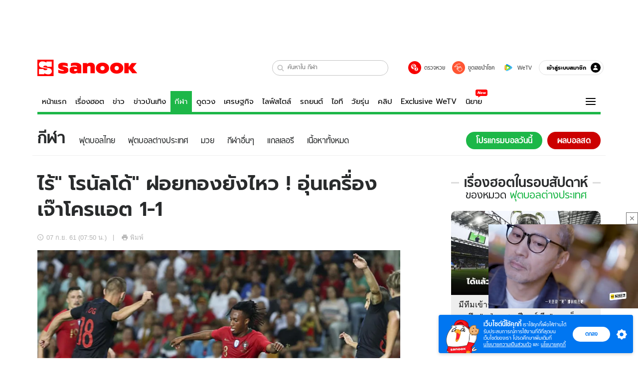

--- FILE ---
content_type: text/html; charset=utf-8
request_url: https://www.sanook.com/sport/808113/
body_size: 47167
content:
<!DOCTYPE html><html lang="th" class="isDesktop"><head><meta name="theme-color" content="#ED1C24"/><meta name="robots" content="max-image-preview:large, max-video-preview:-1"/><meta property="fb:app_id" content="1675028022749749"/><meta data-react-helmet="true" name="description" content="ไร้&quot; โรนัลโด้&quot; ฝอยทองยังไหว !  อุ่นเครื่องเจ๊าโครแอต ผลบอล 1-1"/><meta data-react-helmet="true" name="keywords" content="ฟุตบอลต่างประเทศ,ฟุตบอลอื่นๆ,ข่าวบอลอื่น,ผลบอล,ผลบอลย้อนหลัง,ผลบอลสด"/><meta data-react-helmet="true" property="og:description" content="ไร้&quot; โรนัลโด้&quot; ฝอยทองยังไหว !  อุ่นเครื่องเจ๊าโครแอต ผลบอล 1-1"/><meta data-react-helmet="true" property="og:url" content="https://www.sanook.com/sport/808113/"/><meta data-react-helmet="true" property="og:image" content="https://s.isanook.com/sp/0/ud/161/808113/aaaa.jpg?ip/crop/w1200h700/q80/jpg"/><meta data-react-helmet="true" property="og:type" content="article"/><meta data-react-helmet="true" property="og:site_name" content="www.sanook.com/sport"/><meta data-react-helmet="true" name="twitter:site" content="@Sanook"/><meta data-react-helmet="true" name="twitter:card" content="summary_large_image"/><meta data-react-helmet="true" property="og:image:secure_url" content="https://s.isanook.com/sp/0/ud/161/808113/aaaa.jpg?ip/crop/w1200h700/q80/jpg"/><meta data-react-helmet="true" property="og:image:type" content="image/jpeg"/><meta data-react-helmet="true" property="og:image:width" content="1200"/><meta data-react-helmet="true" property="og:image:height" content="700"/><meta data-react-helmet="true" name="twitter:image" content="https://s.isanook.com/sp/0/ud/161/808113/aaaa.jpg?ip/crop/w1200h700/q80/jpg"/><meta data-react-helmet="true" name="twitter:domain" content="https://www.sanook.com/sport/808113/"/><meta data-react-helmet="true" id="tbl_image" name="image" content="https://s.isanook.com/sp/0/ud/161/808113/aaaa.jpg?ip/crop/w1064h602/q80/webp"/><meta data-react-helmet="true" id="tbl_category" name="category" content="กีฬา/ฟุตบอลต่างประเทศ"/><meta data-react-helmet="true" name="published_date" id="tbl_published_date" content="2018-09-07T07:50:00+07:00"/><meta data-react-helmet="true" name="SParse:pageclass" content="article"/><meta data-react-helmet="true" name="SParse:articleid" content="808113"/><meta data-react-helmet="true" name="SParse:publishtime" content="2018-09-07T07:50:00+07:00"/><meta data-react-helmet="true" name="SParse:editor" content="Sarawuth Jitchuen"/><meta data-react-helmet="true" name="SParse:source" content="90MiN"/><meta data-react-helmet="true" name="SParse:category" content="ฟุตบอลต่างประเทศ:[ฟุตบอลอื่นๆ,ข่าวบอลอื่นๆ]"/><meta data-react-helmet="true" name="SParse:keyword" content="ฟุตบอลต่างประเทศ,ฟุตบอลอื่นๆ,ข่าวบอลอื่น,ผลบอล,ผลบอลย้อนหลัง,ผลบอลสด"/><link rel="manifest" href="/manifest.json"/><link rel="apple-touch-icon-precomposed" href="https://s.isanook.com/sh/0/di/icon-sanook-144x144-08.png"/><link rel="shortcut icon" href="https://s.isanook.com/sh/0/di/sanook32x32.ico"/><link data-react-helmet="true" rel="image_src" href="https://s.isanook.com/sp/0/ud/161/808113/aaaa.jpg?ip/crop/w1200h700/q80/jpg"/><link data-react-helmet="true" rel="canonical" href="https://www.sanook.com/sport/808113/" class="jsx-2063877150"/><script data-react-helmet="true" type="text/javascript">
          window.GTMFirstLoad = true;
          var objGTMInitialValue = {'contentPageFormat': 'readpage', 'contentChannel': 'sport', 'event': undefined, 'contentEditor': 'Sarawuth Jitchuen', 'contentSource': '90MiN', 'articleRead': '1', 'contentUniqueID': '808113', 'contentEditorialType': 'editorial', 'contentPublicationDate': '2018-09-07', 'contentPublicationTime': '07:50', 'contentPartner': '90MiN', 'contentBrand': undefined, 'contentNumberOfCharacters': '1409', 'contentCategory': 'football', 'contentTagPrimary': 'ฟุตบอลต่างประเทศ', 'contentTagSecondary': 'ฟุตบอลอื่นๆ', 'contentTags': 'ฟุตบอลต่างประเทศ, ฟุตบอลอื่นๆ, ข่าวบอลอื่น, ผลบอล, ผลบอลย้อนหลัง, ผลบอลสด', 'contentType': 'article'};
          var smiData = document.cookie.match('(^|; )' + 'smimid' + '=([^;]*)');

          objGTMInitialValue.userLogin = smiData === null ? 0 : 1;
          if (smiData && smiData !== null) {
            objGTMInitialValue.userSMI = smiData[2];
            objGTMInitialValue.userID = smiData[2];
          }

          var adsCookieRegex = document.cookie.match('(^|; )' + 'ads_optout' + '=([^;]*)');
          if (adsCookieRegex && adsCookieRegex !== null) {
            objGTMInitialValue.userNonPersonalizedAds = +adsCookieRegex[2];
          }

          dataLayer = [objGTMInitialValue];

          (function(w,d,s,l,i){w[l]=w[l]||[];w[l].push({'gtm.start':
          new Date().getTime(),event:'gtm.js'});var f=d.getElementsByTagName(s)[0],
          j=d.createElement(s),dl=l!='dataLayer'?'&l='+l:'';j.async=true;j.src=
          'https://www.googletagmanager.com/gtm.js?id='+i+dl;f.parentNode.insertBefore(j,f);
          })(window,document,'script','dataLayer','GTM-PNXLXRS');
        </script><script data-react-helmet="true" type="application/ld+json">{"@context":"https://schema.org","@type":"BreadcrumbList","itemListElement":[{"@type":"ListItem","position":1,"name":"Sanook","item":"https://www.sanook.com/"},{"@type":"ListItem","position":2,"name":"sport","item":"https://www.sanook.com/sport/"},{"@type":"ListItem","position":3,"name":"ไร้\" โรนัลโด้\" ฝอยทองยังไหว !  อุ่นเครื่องเจ๊าโครแอต 1-1","item":"https://www.sanook.com/sport/808113/"}]}</script><script data-react-helmet="true" type="application/ld+json">{"@context":"http://schema.org/","@type":"NewsArticle","mainEntityOfPage":"https://www.sanook.com/sport/808113/","headline":"ไร้\" โรนัลโด้\" ฝอยทองยังไหว !  อุ่นเครื่องเจ๊าโครแอต 1-1","image":["https://s.isanook.com/sp/0/ud/161/808113/aaaa.jpg","https://s.isanook.com/sp/0/ud/161/808113/aaaa.jpg?ip/resize/w728/q80/jpg"],"description":"ไร้\" โรนัลโด้\" ฝอยทองยังไหว !  อุ่นเครื่องเจ๊าโครแอต ผลบอล 1-1","datePublished":"2018-09-07T07:50:00+07:00","dateModified":"2018-09-07T07:50:00+07:00","author":{"@type":"Person","name":"90MiN","url":"https://www.90min.com/th"},"publisher":{"@type":"Organization","name":"Sanook","logo":{"@type":"ImageObject","url":"//s.isanook.com/sr/0/images/logo-new-sanook.png"}}}</script><script type="text/javascript">
          window.THwhitelist = ['women', 'men', 'travel', 'movie', 'health', 'home', 'moshimoshi', 'sport', 'hitech', 'money', 'news', 'game', 'horoscope', 'campus', 'auto', 'music', 'podcasts', 'video', 'feedback', 'dictionary', 'lifestyle', 'it', 'entertain', 'chinanews', 'tastefulthailand'];
          function getPage(whitelist) {
  var loc = document.createElement('a');
  loc.href = window.location.href + '';
  var page = 'sanook';

  var _paths = loc.pathname.split('/');

  var _id = new RegExp('^/(?:.*)/([0-9]+)/').exec(loc.pathname);

  var matchedId = _id !== null && _id[1] > 0;
  const strHoroscope = 'horoscope';
  const horoscopePrefix = page + '.' + strHoroscope;
  var strVideo = 'video';
  var isVideo = _paths[1] === strVideo;

  if (isVideo) {
    var videoPrefix = page + '.' + strVideo + '.';
    var strChannel = 'channel';
    var strClip = 'clip';
    var strPlaylist = 'playlist';
    var strEmbed = 'embed';
    var strAuthAccept = 'auth-accept';
    var strPrivate = 'private';

    if (_paths[2] === strChannel) {
      return videoPrefix + strChannel;
    }

    if (_paths[2] === strAuthAccept) {
      return videoPrefix + strClip + '.' + strPrivate;
    }

    if (matchedId) {
      if (_paths[2] === strClip) {
        if (window.THVideoPrivate) {
          return videoPrefix + strClip + '.' + strPrivate;
        }

        return videoPrefix + strClip;
      } else if (_paths[2] === strPlaylist) {
        return videoPrefix + strPlaylist;
      } else if (_paths[2] === strEmbed) {
        return videoPrefix + strEmbed + '.' + _paths[3];
      }
    }
  }

  var strDictionary = 'dictionary';
  var isDictionary = _paths[1] === strDictionary;

  if (isDictionary) {
    if (_paths[2] === 'dict') {
      if (_paths[3] !== '') {
        var dictPrefix = strDictionary + '.' + 'dict' + '.';

        if (_paths[4] === 'search') {
          return dictPrefix + _paths[3] + '.' + 'search';
        } else {
          return dictPrefix + _paths[3];
        }
      } else {
        return strDictionary + '.dict';
      }
    } else {
      return strDictionary + '.index';
    }
  }

  if (_paths[1] === 'podcasts') {
    if (_paths[2] === 'program') {
      if (_paths[4]) {
        return 'sanook.podcasts.track';
      }

      return 'sanook.podcasts.program';
    }
  }

  if (_paths[1] === 'music') {
    if (_paths[2] === 'event') {
      if (_paths[3]) {
        return 'sanook.music.event.entry';
      }

      return 'sanook.music.event';
    }

    if (_paths[2] === 'liveradio') {
      if (_paths[3]) {
        return 'sanook.music.liveradio.entry';
      }

      return 'sanook.music.liveradio';
    }

    if (_paths[2] === 'chart' || _paths[2] === 'artist' || _paths[2] === 'playlist' || _paths[2] === 'album') {
      return 'sanook.music.' + _paths[2] + '.entry';
    }
  }

  const strFindLuckyNumbers = 'findluckynumbers';
  const isFindLuckyNumbers = _paths[1] === strHoroscope && _paths[2] === strFindLuckyNumbers;
  const regId = /^\d+$/;

  if (isFindLuckyNumbers) {
    let findLuckyNumbersPrefix = horoscopePrefix + '.' + _paths[2];

    if (_paths[3] !== '') {
      findLuckyNumbersPrefix = findLuckyNumbersPrefix + '.' + _paths[3];

      if (_paths[4].match(regId)) {
        return findLuckyNumbersPrefix + '.' + 'result';
      } else if (_paths[4] !== '') {
        return findLuckyNumbersPrefix + '.' + _paths[4];
      } else {
        return findLuckyNumbersPrefix;
      }
    } else {
      return horoscopePrefix + '.' + strFindLuckyNumbers;
    }
  }

  if (matchedId) {
    if (_paths[3] === 'gallery') {
      if (_paths[4] !== '') {
        page = page + '.' + _paths[1] + '.gallery.' + _paths[2];
      } else {
        page = page + '.' + _paths[1] + '.gallery';
      }
    } else {
      page = page + '.' + _paths[1] + '.entry';
    }
  } else {
    if (_paths.length > 4) {
      if (_paths[2] === 'search') {
        page = page + '.' + _paths[1] + '.search';
      } else if (_paths[2] === 'tag') {
        page = page + '.' + _paths[1] + '.tag';
      } else {
        page = page + '.' + _paths[1] + '.' + _paths[2] + '.' + _paths[3];
      }
    } else if (_paths.length > 3) {
      page = page + '.' + _paths[1] + '.' + _paths[2];
    } else if (_paths.length > 2) {
      if ((whitelist || window.THwhitelist).indexOf(_paths[1]) !== -1) {
        page = page + '.' + _paths[1] + '.index';
      } else {
        page = page + '.' + _paths[1] + '.tab';
      }
    } else {
      page = page + '.www.index';
    }
  }

  return page;
}
          window.THFirstLoad = true;
          window.page = getPage();
          ;(function () {
            var hth = document.createElement('script'); hth.type = 'text/javascript'
            hth.async = true
            hth.src = '//lvs2.truehits.in.th/dataa/d0004449.js'
            var s = document.getElementsByTagName('script')[0]; s.parentNode.insertBefore(hth, s)
          })()
        </script><script type="text/javascript">
      (function (s, a, n, o, O, k) {s['SanookAnalyticsObject'] = a; s[a] = s[a] || function () { (s[a].q = s[a].q || []).push(arguments) }, s[a].l = 1 * new Date(); k = O.createElement(n), m = O.getElementsByTagName(n)[0]; k.async = 1; k.src = o; m.parentNode.insertBefore(k, m)})(window, 'snSAL', 'script', 'https://sal.isanook.com/js/a102.js', document)
      snSAL('create', 'SA-8147095-6', 'auto')
    </script><script src="https://cdn.taboola.com/webpush/publishers/1011713/taboola-push-sdk.js" async=""></script><script async="" type="text/javascript" src="https://s.isanook.com/sh/0/js/pubmatic_desktop.1.0.0.js"></script><script async="" type="text/javascript" src="//static.criteo.net/js/ld/publishertag.js"></script><script async="" type="text/javascript" src="https://p3.isanook.com/sh/0/js/beacon.v1.js"></script><script type="text/javascript">
  !function(f,b,e,v,n,t,s)
  {if(f.fbq)return;n=f.fbq=function(){n.callMethod?
  n.callMethod.apply(n,arguments):n.queue.push(arguments)};
  if(!f._fbq)f._fbq=n;n.push=n;n.loaded=!0;n.version='2.0';
  n.queue=[];t=b.createElement(e);t.async=!0;
  t.src=v;s=b.getElementsByTagName(e)[0];
  s.parentNode.insertBefore(t,s)}(window, document,'script',
  'https://connect.facebook.net/en_US/fbevents.js');
  fbq('init', '1489944661112333');
  fbq('track', 'PageView');
    </script><noscript><img height="1" width="1" style="display:none" src="https://www.facebook.com/tr?id=1489944661112333&amp;ev=PageView&amp;noscript=1"/></noscript><script type="text/javascript">
        ;window.NREUM||(NREUM={});NREUM.init={distributed_tracing:{enabled:true},privacy:{cookies_enabled:false},ajax:{deny_list:["bam-cell.nr-data.net"]}};

;NREUM.loader_config={accountID:"497483",trustKey:"497483",agentID:"50994296",licenseKey:"8f062114d3",applicationID:"50891400"};
;NREUM.info={beacon:"bam.nr-data.net",errorBeacon:"bam.nr-data.net",licenseKey:"8f062114d3",applicationID:"50891400",sa:1};
;/*! For license information please see nr-loader-rum-1.246.1.min.js.LICENSE.txt */
(()=>{"use strict";var e,t,n={234:(e,t,n)=>{n.d(t,{P_:()=>h,Mt:()=>m,C5:()=>s,DL:()=>w,OP:()=>j,lF:()=>S,Yu:()=>_,Dg:()=>v,CX:()=>c,GE:()=>A,sU:()=>T});var r=n(8632),i=n(9567);const a={beacon:r.ce.beacon,errorBeacon:r.ce.errorBeacon,licenseKey:void 0,applicationID:void 0,sa:void 0,queueTime:void 0,applicationTime:void 0,ttGuid:void 0,user:void 0,account:void 0,product:void 0,extra:void 0,jsAttributes:{},userAttributes:void 0,atts:void 0,transactionName:void 0,tNamePlain:void 0},o={};function s(e){if(!e)throw new Error("All info objects require an agent identifier!");if(!o[e])throw new Error("Info for ".concat(e," was never set"));return o[e]}function c(e,t){if(!e)throw new Error("All info objects require an agent identifier!");o[e]=(0,i.D)(t,a),(0,r.Qy)(e,o[e],"info")}const d=e=>{if(!e||"string"!=typeof e)return!1;try{document.createDocumentFragment().querySelector(e)}catch{return!1}return!0};var u=n(7056),l=n(50);const f=()=>{const e={mask_selector:"*",block_selector:"[data-nr-block]",mask_input_options:{color:!1,date:!1,"datetime-local":!1,email:!1,month:!1,number:!1,range:!1,search:!1,tel:!1,text:!1,time:!1,url:!1,week:!1,textarea:!1,select:!1,password:!0}};return{feature_flags:[],proxy:{assets:void 0,beacon:void 0},privacy:{cookies_enabled:!0},ajax:{deny_list:void 0,block_internal:!0,enabled:!0,harvestTimeSeconds:10,autoStart:!0},distributed_tracing:{enabled:void 0,exclude_newrelic_header:void 0,cors_use_newrelic_header:void 0,cors_use_tracecontext_headers:void 0,allowed_origins:void 0},session:{domain:void 0,expiresMs:u.oD,inactiveMs:u.Hb},ssl:void 0,obfuscate:void 0,jserrors:{enabled:!0,harvestTimeSeconds:10,autoStart:!0},metrics:{enabled:!0,autoStart:!0},page_action:{enabled:!0,harvestTimeSeconds:30,autoStart:!0},page_view_event:{enabled:!0,autoStart:!0},page_view_timing:{enabled:!0,harvestTimeSeconds:30,long_task:!1,autoStart:!0},session_trace:{enabled:!0,harvestTimeSeconds:10,autoStart:!0},harvest:{tooManyRequestsDelay:60},session_replay:{autoStart:!0,enabled:!1,harvestTimeSeconds:60,sampling_rate:50,error_sampling_rate:50,collect_fonts:!1,inline_images:!1,inline_stylesheet:!0,mask_all_inputs:!0,get mask_text_selector(){return e.mask_selector},set mask_text_selector(t){d(t)?e.mask_selector=t+",[data-nr-mask]":null===t?e.mask_selector=t:(0,l.Z)("An invalid session_replay.mask_selector was provided and will not be used",t)},get block_class(){return"nr-block"},get ignore_class(){return"nr-ignore"},get mask_text_class(){return"nr-mask"},get block_selector(){return e.block_selector},set block_selector(t){d(t)?e.block_selector+=",".concat(t):""!==t&&(0,l.Z)("An invalid session_replay.block_selector was provided and will not be used",t)},get mask_input_options(){return e.mask_input_options},set mask_input_options(t){t&&"object"==typeof t?e.mask_input_options={...t,password:!0}:(0,l.Z)("An invalid session_replay.mask_input_option was provided and will not be used",t)}},spa:{enabled:!0,harvestTimeSeconds:10,autoStart:!0}}},g={},p="All configuration objects require an agent identifier!";function h(e){if(!e)throw new Error(p);if(!g[e])throw new Error("Configuration for ".concat(e," was never set"));return g[e]}function v(e,t){if(!e)throw new Error(p);g[e]=(0,i.D)(t,f()),(0,r.Qy)(e,g[e],"config")}function m(e,t){if(!e)throw new Error(p);var n=h(e);if(n){for(var r=t.split("."),i=0;i<r.length-1;i++)if("object"!=typeof(n=n[r[i]]))return;n=n[r[r.length-1]]}return n}const b={accountID:void 0,trustKey:void 0,agentID:void 0,licenseKey:void 0,applicationID:void 0,xpid:void 0},y={};function w(e){if(!e)throw new Error("All loader-config objects require an agent identifier!");if(!y[e])throw new Error("LoaderConfig for ".concat(e," was never set"));return y[e]}function A(e,t){if(!e)throw new Error("All loader-config objects require an agent identifier!");y[e]=(0,i.D)(t,b),(0,r.Qy)(e,y[e],"loader_config")}const _=(0,r.mF)().o;var x=n(385),D=n(6818);const k={buildEnv:D.Re,customTransaction:void 0,disabled:!1,distMethod:D.gF,isolatedBacklog:!1,loaderType:void 0,maxBytes:3e4,offset:Math.floor(x._A?.performance?.timeOrigin||x._A?.performance?.timing?.navigationStart||Date.now()),onerror:void 0,origin:""+x._A.location,ptid:void 0,releaseIds:{},session:void 0,xhrWrappable:"function"==typeof x._A.XMLHttpRequest?.prototype?.addEventListener,version:D.q4,denyList:void 0},E={};function j(e){if(!e)throw new Error("All runtime objects require an agent identifier!");if(!E[e])throw new Error("Runtime for ".concat(e," was never set"));return E[e]}function T(e,t){if(!e)throw new Error("All runtime objects require an agent identifier!");E[e]=(0,i.D)(t,k),(0,r.Qy)(e,E[e],"runtime")}function S(e){return function(e){try{const t=s(e);return!!t.licenseKey&&!!t.errorBeacon&&!!t.applicationID}catch(e){return!1}}(e)}},9567:(e,t,n)=>{n.d(t,{D:()=>i});var r=n(50);function i(e,t){try{if(!e||"object"!=typeof e)return(0,r.Z)("Setting a Configurable requires an object as input");if(!t||"object"!=typeof t)return(0,r.Z)("Setting a Configurable requires a model to set its initial properties");const n=Object.create(Object.getPrototypeOf(t),Object.getOwnPropertyDescriptors(t)),a=0===Object.keys(n).length?e:n;for(let o in a)if(void 0!==e[o])try{Array.isArray(e[o])&&Array.isArray(t[o])?n[o]=Array.from(new Set([...e[o],...t[o]])):"object"==typeof e[o]&&"object"==typeof t[o]?n[o]=i(e[o],t[o]):n[o]=e[o]}catch(e){(0,r.Z)("An error occurred while setting a property of a Configurable",e)}return n}catch(e){(0,r.Z)("An error occured while setting a Configurable",e)}}},6818:(e,t,n)=>{n.d(t,{Re:()=>i,gF:()=>a,q4:()=>r});const r="1.246.1",i="PROD",a="CDN"},385:(e,t,n)=>{n.d(t,{Nk:()=>u,Tt:()=>s,_A:()=>a,cv:()=>l,iS:()=>o,il:()=>r,ux:()=>c,v6:()=>i,w1:()=>d});const r="undefined"!=typeof window&&!!window.document,i="undefined"!=typeof WorkerGlobalScope&&("undefined"!=typeof self&&self instanceof WorkerGlobalScope&&self.navigator instanceof WorkerNavigator||"undefined"!=typeof globalThis&&globalThis instanceof WorkerGlobalScope&&globalThis.navigator instanceof WorkerNavigator),a=r?window:"undefined"!=typeof WorkerGlobalScope&&("undefined"!=typeof self&&self instanceof WorkerGlobalScope&&self||"undefined"!=typeof globalThis&&globalThis instanceof WorkerGlobalScope&&globalThis),o=Boolean("hidden"===a?.document?.visibilityState),s=(a?.location,/iPad|iPhone|iPod/.test(a.navigator?.userAgent)),c=s&&"undefined"==typeof SharedWorker,d=((()=>{const e=a.navigator?.userAgent?.match(/Firefox[/s](d+.d+)/);Array.isArray(e)&&e.length>=2&&e[1]})(),Boolean(r&&window.document.documentMode)),u=!!a.navigator?.sendBeacon,l=Math.floor(a?.performance?.timeOrigin||a?.performance?.timing?.navigationStart||Date.now())},1117:(e,t,n)=>{n.d(t,{w:()=>a});var r=n(50);const i={agentIdentifier:"",ee:void 0};class a{constructor(e){try{if("object"!=typeof e)return(0,r.Z)("shared context requires an object as input");this.sharedContext={},Object.assign(this.sharedContext,i),Object.entries(e).forEach((e=>{let[t,n]=e;Object.keys(i).includes(t)&&(this.sharedContext[t]=n)}))}catch(e){(0,r.Z)("An error occured while setting SharedContext",e)}}}},8e3:(e,t,n)=>{n.d(t,{L:()=>u,R:()=>c});var r=n(8325),i=n(1284),a=n(4322),o=n(3325);const s={};function c(e,t){const n={staged:!1,priority:o.p[t]||0};d(e),s[e].get(t)||s[e].set(t,n)}function d(e){e&&(s[e]||(s[e]=new Map))}function u(){let e=arguments.length>0&&void 0!==arguments[0]?arguments[0]:"",t=arguments.length>1&&void 0!==arguments[1]?arguments[1]:"feature";if(d(e),!e||!s[e].get(t))return o(t);s[e].get(t).staged=!0;const n=[...s[e]];function o(t){const n=e?r.ee.get(e):r.ee,o=a.X.handlers;if(n.backlog&&o){var s=n.backlog[t],c=o[t];if(c){for(var d=0;s&&d<s.length;++d)l(s[d],c);(0,i.D)(c,(function(e,t){(0,i.D)(t,(function(t,n){n[0].on(e,n[1])}))}))}delete o[t],n.backlog[t]=null,n.emit("drain-"+t,[])}}n.every((e=>{let[t,n]=e;return n.staged}))&&(n.sort(((e,t)=>e[1].priority-t[1].priority)),n.forEach((t=>{let[n]=t;s[e].delete(n),o(n)})))}function l(e,t){var n=e[1];(0,i.D)(t[n],(function(t,n){var r=e[0];if(n[0]===r){var i=n[1],a=e[3],o=e[2];i.apply(a,o)}}))}},8325:(e,t,n)=>{n.d(t,{A:()=>c,ee:()=>d});var r=n(8632),i=n(2210),a=n(234);class o{constructor(e){this.contextId=e}}var s=n(3117);const c="nr@context:".concat(s.a),d=function e(t,n){var r={},s={},u={},f=!1;try{f=16===n.length&&(0,a.OP)(n).isolatedBacklog}catch(e){}var g={on:h,addEventListener:h,removeEventListener:function(e,t){var n=r[e];if(!n)return;for(var i=0;i<n.length;i++)n[i]===t&&n.splice(i,1)},emit:function(e,n,r,i,a){!1!==a&&(a=!0);if(d.aborted&&!i)return;t&&a&&t.emit(e,n,r);for(var o=p(r),c=v(e),u=c.length,l=0;l<u;l++)c[l].apply(o,n);var f=b()[s[e]];f&&f.push([g,e,n,o]);return o},get:m,listeners:v,context:p,buffer:function(e,t){const n=b();if(t=t||"feature",g.aborted)return;Object.entries(e||{}).forEach((e=>{let[r,i]=e;s[i]=t,t in n||(n[t]=[])}))},abort:l,aborted:!1,isBuffering:function(e){return!!b()[s[e]]},debugId:n,backlog:f?{}:t&&"object"==typeof t.backlog?t.backlog:{}};return g;function p(e){return e&&e instanceof o?e:e?(0,i.X)(e,c,(()=>new o(c))):new o(c)}function h(e,t){r[e]=v(e).concat(t)}function v(e){return r[e]||[]}function m(t){return u[t]=u[t]||e(g,t)}function b(){return g.backlog}}(void 0,"globalEE"),u=(0,r.fP)();function l(){d.aborted=!0,d.backlog={}}u.ee||(u.ee=d)},5546:(e,t,n)=>{n.d(t,{E:()=>r,p:()=>i});var r=n(8325).ee.get("handle");function i(e,t,n,i,a){a?(a.buffer([e],i),a.emit(e,t,n)):(r.buffer([e],i),r.emit(e,t,n))}},4322:(e,t,n)=>{n.d(t,{X:()=>a});var r=n(5546);a.on=o;var i=a.handlers={};function a(e,t,n,a){o(a||r.E,i,e,t,n)}function o(e,t,n,i,a){a||(a="feature"),e||(e=r.E);var o=t[a]=t[a]||{};(o[n]=o[n]||[]).push([e,i])}},3239:(e,t,n)=>{n.d(t,{bP:()=>s,iz:()=>c,m$:()=>o});var r=n(385);let i=!1,a=!1;try{const e={get passive(){return i=!0,!1},get signal(){return a=!0,!1}};r._A.addEventListener("test",null,e),r._A.removeEventListener("test",null,e)}catch(e){}function o(e,t){return i||a?{capture:!!e,passive:i,signal:t}:!!e}function s(e,t){let n=arguments.length>2&&void 0!==arguments[2]&&arguments[2],r=arguments.length>3?arguments[3]:void 0;window.addEventListener(e,t,o(n,r))}function c(e,t){let n=arguments.length>2&&void 0!==arguments[2]&&arguments[2],r=arguments.length>3?arguments[3]:void 0;document.addEventListener(e,t,o(n,r))}},3117:(e,t,n)=>{n.d(t,{a:()=>r});const r=(0,n(4402).Rl)()},4402:(e,t,n)=>{n.d(t,{Rl:()=>o,ky:()=>s});var r=n(385);const i="xxxxxxxx-xxxx-4xxx-yxxx-xxxxxxxxxxxx";function a(e,t){return e?15&e[t]:16*Math.random()|0}function o(){const e=r._A?.crypto||r._A?.msCrypto;let t,n=0;return e&&e.getRandomValues&&(t=e.getRandomValues(new Uint8Array(31))),i.split("").map((e=>"x"===e?a(t,++n).toString(16):"y"===e?(3&a()|8).toString(16):e)).join("")}function s(e){const t=r._A?.crypto||r._A?.msCrypto;let n,i=0;t&&t.getRandomValues&&(n=t.getRandomValues(new Uint8Array(31)));const o=[];for(var s=0;s<e;s++)o.push(a(n,++i).toString(16));return o.join("")}},7056:(e,t,n)=>{n.d(t,{Bq:()=>r,Hb:()=>a,oD:()=>i});const r="NRBA",i=144e5,a=18e5},7894:(e,t,n)=>{function r(){return Math.round(performance.now())}n.d(t,{z:()=>r})},50:(e,t,n)=>{function r(e,t){"function"==typeof console.warn&&(console.warn("New Relic: ".concat(e)),t&&console.warn(t))}n.d(t,{Z:()=>r})},2587:(e,t,n)=>{n.d(t,{N:()=>c,T:()=>d});var r=n(8325),i=n(5546),a=n(3325);const o={stn:[a.D.sessionTrace],err:[a.D.jserrors,a.D.metrics],ins:[a.D.pageAction],spa:[a.D.spa],sr:[a.D.sessionReplay,a.D.sessionTrace]},s=new Set;function c(e,t){const n=r.ee.get(t);e&&"object"==typeof e&&(s.has(t)||Object.entries(e).forEach((e=>{let[t,r]=e;o[t]?o[t].forEach((e=>{r?(0,i.p)("feat-"+t,[],void 0,e,n):(0,i.p)("block-"+t,[],void 0,e,n),(0,i.p)("rumresp-"+t,[Boolean(r)],void 0,e,n)})):r&&(0,i.p)("feat-"+t,[],void 0,void 0,n),d[t]=Boolean(r)})),Object.keys(o).forEach((e=>{void 0===d[e]&&(o[e]?.forEach((t=>(0,i.p)("rumresp-"+e,[!1],void 0,t,n))),d[e]=!1)})),s.add(t))}const d={}},2210:(e,t,n)=>{n.d(t,{X:()=>i});var r=Object.prototype.hasOwnProperty;function i(e,t,n){if(r.call(e,t))return e[t];var i=n();if(Object.defineProperty&&Object.keys)try{return Object.defineProperty(e,t,{value:i,writable:!0,enumerable:!1}),i}catch(e){}return e[t]=i,i}},1284:(e,t,n)=>{n.d(t,{D:()=>r});const r=(e,t)=>Object.entries(e||{}).map((e=>{let[n,r]=e;return t(n,r)}))},4351:(e,t,n)=>{n.d(t,{P:()=>a});var r=n(8325);const i=()=>{const e=new WeakSet;return(t,n)=>{if("object"==typeof n&&null!==n){if(e.has(n))return;e.add(n)}return n}};function a(e){try{return JSON.stringify(e,i())}catch(e){try{r.ee.emit("internal-error",[e])}catch(e){}}}},3960:(e,t,n)=>{n.d(t,{K:()=>o,b:()=>a});var r=n(3239);function i(){return"undefined"==typeof document||"complete"===document.readyState}function a(e,t){if(i())return e();(0,r.bP)("load",e,t)}function o(e){if(i())return e();(0,r.iz)("DOMContentLoaded",e)}},8632:(e,t,n)=>{n.d(t,{EZ:()=>d,Qy:()=>c,ce:()=>a,fP:()=>o,gG:()=>u,mF:()=>s});var r=n(7894),i=n(385);const a={beacon:"bam.nr-data.net",errorBeacon:"bam.nr-data.net"};function o(){return i._A.NREUM||(i._A.NREUM={}),void 0===i._A.newrelic&&(i._A.newrelic=i._A.NREUM),i._A.NREUM}function s(){let e=o();return e.o||(e.o={ST:i._A.setTimeout,SI:i._A.setImmediate,CT:i._A.clearTimeout,XHR:i._A.XMLHttpRequest,REQ:i._A.Request,EV:i._A.Event,PR:i._A.Promise,MO:i._A.MutationObserver,FETCH:i._A.fetch}),e}function c(e,t,n){let i=o();const a=i.initializedAgents||{},s=a[e]||{};return Object.keys(s).length||(s.initializedAt={ms:(0,r.z)(),date:new Date}),i.initializedAgents={...a,[e]:{...s,[n]:t}},i}function d(e,t){o()[e]=t}function u(){return function(){let e=o();const t=e.info||{};e.info={beacon:a.beacon,errorBeacon:a.errorBeacon,...t}}(),function(){let e=o();const t=e.init||{};e.init={...t}}(),s(),function(){let e=o();const t=e.loader_config||{};e.loader_config={...t}}(),o()}},7956:(e,t,n)=>{n.d(t,{N:()=>i});var r=n(3239);function i(e){let t=arguments.length>1&&void 0!==arguments[1]&&arguments[1],n=arguments.length>2?arguments[2]:void 0,i=arguments.length>3?arguments[3]:void 0;(0,r.iz)("visibilitychange",(function(){if(t)return void("hidden"===document.visibilityState&&e());e(document.visibilityState)}),n,i)}},3081:(e,t,n)=>{n.d(t,{gF:()=>a,mY:()=>i,t9:()=>r,vz:()=>s,xS:()=>o});const r=n(3325).D.metrics,i="sm",a="cm",o="storeSupportabilityMetrics",s="storeEventMetrics"},7633:(e,t,n)=>{n.d(t,{t:()=>r});const r=n(3325).D.pageViewEvent},9251:(e,t,n)=>{n.d(t,{t:()=>r});const r=n(3325).D.pageViewTiming},5938:(e,t,n)=>{n.d(t,{W:()=>i});var r=n(8325);class i{constructor(e,t,n){this.agentIdentifier=e,this.aggregator=t,this.ee=r.ee.get(e),this.featureName=n,this.blocked=!1}}},7530:(e,t,n)=>{n.d(t,{j:()=>b});var r=n(3325),i=n(234),a=n(5546),o=n(8325),s=n(7894),c=n(8e3),d=n(3960),u=n(385),l=n(50),f=n(3081),g=n(8632);function p(){const e=(0,g.gG)();["setErrorHandler","finished","addToTrace","addRelease","addPageAction","setCurrentRouteName","setPageViewName","setCustomAttribute","interaction","noticeError","setUserId","setApplicationVersion","start"].forEach((t=>{e[t]=function(){for(var n=arguments.length,r=new Array(n),i=0;i<n;i++)r[i]=arguments[i];return function(t){for(var n=arguments.length,r=new Array(n>1?n-1:0),i=1;i<n;i++)r[i-1]=arguments[i];let a=[];return Object.values(e.initializedAgents).forEach((e=>{e.exposed&&e.api[t]&&a.push(e.api[t](...r))})),a.length>1?a:a[0]}(t,...r)}}))}var h=n(2587);const v=e=>{const t=e.startsWith("http");e+="/",n.p=t?e:"https://"+e};let m=!1;function b(e){let t=arguments.length>1&&void 0!==arguments[1]?arguments[1]:{},b=arguments.length>2?arguments[2]:void 0,y=arguments.length>3?arguments[3]:void 0,{init:w,info:A,loader_config:_,runtime:x={loaderType:b},exposed:D=!0}=t;const k=(0,g.gG)();A||(w=k.init,A=k.info,_=k.loader_config),(0,i.Dg)(e,w||{}),(0,i.GE)(e,_||{}),A.jsAttributes??={},u.v6&&(A.jsAttributes.isWorker=!0),(0,i.CX)(e,A);const E=(0,i.P_)(e),j=[A.beacon,A.errorBeacon];m||(m=!0,E.proxy.assets&&(v(E.proxy.assets),j.push(E.proxy.assets)),E.proxy.beacon&&j.push(E.proxy.beacon)),x.denyList=[...E.ajax.deny_list||[],...E.ajax.block_internal?j:[]],(0,i.sU)(e,x),p();const T=function(e,t){t||(0,c.R)(e,"api");const g={};var p=o.ee.get(e),h=p.get("tracer"),v="api-",m=v+"ixn-";function b(t,n,r,a){const o=(0,i.C5)(e);return null===n?delete o.jsAttributes[t]:(0,i.CX)(e,{...o,jsAttributes:{...o.jsAttributes,[t]:n}}),A(v,r,!0,a||null===n?"session":void 0)(t,n)}function y(){}["setErrorHandler","finished","addToTrace","addRelease"].forEach((e=>{g[e]=A(v,e,!0,"api")})),g.addPageAction=A(v,"addPageAction",!0,r.D.pageAction),g.setCurrentRouteName=A(v,"routeName",!0,r.D.spa),g.setPageViewName=function(t,n){if("string"==typeof t)return"/"!==t.charAt(0)&&(t="/"+t),(0,i.OP)(e).customTransaction=(n||"http://custom.transaction")+t,A(v,"setPageViewName",!0)()},g.setCustomAttribute=function(e,t){let n=arguments.length>2&&void 0!==arguments[2]&&arguments[2];if("string"==typeof e){if(["string","number","boolean"].includes(typeof t)||null===t)return b(e,t,"setCustomAttribute",n);(0,l.Z)("Failed to execute setCustomAttribute.\nNon-null value must be a string, number or boolean type, but a type of <".concat(typeof t,"> was provided."))}else(0,l.Z)("Failed to execute setCustomAttribute.\nName must be a string type, but a type of <".concat(typeof e,"> was provided."))},g.setUserId=function(e){if("string"==typeof e||null===e)return b("enduser.id",e,"setUserId",!0);(0,l.Z)("Failed to execute setUserId.\nNon-null value must be a string type, but a type of <".concat(typeof e,"> was provided."))},g.setApplicationVersion=function(e){if("string"==typeof e||null===e)return b("application.version",e,"setApplicationVersion",!1);(0,l.Z)("Failed to execute setApplicationVersion. Expected <String | null>, but got <".concat(typeof e,">."))},g.start=e=>{try{const t=e?"defined":"undefined";(0,a.p)(f.xS,["API/start/".concat(t,"/called")],void 0,r.D.metrics,p);const n=Object.values(r.D);if(void 0===e)e=n;else{if((e=Array.isArray(e)&&e.length?e:[e]).some((e=>!n.includes(e))))return(0,l.Z)("Invalid feature name supplied. Acceptable feature names are: ".concat(n));e.includes(r.D.pageViewEvent)||e.push(r.D.pageViewEvent)}e.forEach((e=>{p.emit("".concat(e,"-opt-in"))}))}catch(e){(0,l.Z)("An unexpected issue occurred",e)}},g.interaction=function(){return(new y).get()};var w=y.prototype={createTracer:function(e,t){var n={},i=this,o="function"==typeof t;return(0,a.p)(m+"tracer",[(0,s.z)(),e,n],i,r.D.spa,p),function(){if(h.emit((o?"":"no-")+"fn-start",[(0,s.z)(),i,o],n),o)try{return t.apply(this,arguments)}catch(e){throw h.emit("fn-err",[arguments,this,e],n),e}finally{h.emit("fn-end",[(0,s.z)()],n)}}}};function A(e,t,n,i){return function(){return(0,a.p)(f.xS,["API/"+t+"/called"],void 0,r.D.metrics,p),i&&(0,a.p)(e+t,[(0,s.z)(),...arguments],n?null:this,i,p),n?void 0:this}}function _(){n.e(75).then(n.bind(n,7438)).then((t=>{let{setAPI:n}=t;n(e),(0,c.L)(e,"api")})).catch((()=>(0,l.Z)("Downloading runtime APIs failed...")))}return["actionText","setName","setAttribute","save","ignore","onEnd","getContext","end","get"].forEach((e=>{w[e]=A(m,e,void 0,r.D.spa)})),g.noticeError=function(e,t){"string"==typeof e&&(e=new Error(e)),(0,a.p)(f.xS,["API/noticeError/called"],void 0,r.D.metrics,p),(0,a.p)("err",[e,(0,s.z)(),!1,t],void 0,r.D.jserrors,p)},u.il?(0,d.b)((()=>_()),!0):_(),g}(e,y);return(0,g.Qy)(e,T,"api"),(0,g.Qy)(e,D,"exposed"),(0,g.EZ)("activatedFeatures",h.T),T}},3325:(e,t,n)=>{n.d(t,{D:()=>r,p:()=>i});const r={ajax:"ajax",jserrors:"jserrors",metrics:"metrics",pageAction:"page_action",pageViewEvent:"page_view_event",pageViewTiming:"page_view_timing",sessionReplay:"session_replay",sessionTrace:"session_trace",spa:"spa"},i={[r.pageViewEvent]:1,[r.pageViewTiming]:2,[r.metrics]:3,[r.jserrors]:4,[r.ajax]:5,[r.sessionTrace]:6,[r.pageAction]:7,[r.spa]:8,[r.sessionReplay]:9}}},r={};function i(e){var t=r[e];if(void 0!==t)return t.exports;var a=r[e]={exports:{}};return n[e](a,a.exports,i),a.exports}i.m=n,i.d=(e,t)=>{for(var n in t)i.o(t,n)&&!i.o(e,n)&&Object.defineProperty(e,n,{enumerable:!0,get:t[n]})},i.f={},i.e=e=>Promise.all(Object.keys(i.f).reduce(((t,n)=>(i.f[n](e,t),t)),[])),i.u=e=>"nr-rum-1.246.1.min.js",i.o=(e,t)=>Object.prototype.hasOwnProperty.call(e,t),e={},t="NRBA-1.246.1.PROD:",i.l=(n,r,a,o)=>{if(e[n])e[n].push(r);else{var s,c;if(void 0!==a)for(var d=document.getElementsByTagName("script"),u=0;u<d.length;u++){var l=d[u];if(l.getAttribute("src")==n||l.getAttribute("data-webpack")==t+a){s=l;break}}s||(c=!0,(s=document.createElement("script")).charset="utf-8",s.timeout=120,i.nc&&s.setAttribute("nonce",i.nc),s.setAttribute("data-webpack",t+a),s.src=n),e[n]=[r];var f=(t,r)=>{s.onerror=s.onload=null,clearTimeout(g);var i=e[n];if(delete e[n],s.parentNode&&s.parentNode.removeChild(s),i&&i.forEach((e=>e(r))),t)return t(r)},g=setTimeout(f.bind(null,void 0,{type:"timeout",target:s}),12e4);s.onerror=f.bind(null,s.onerror),s.onload=f.bind(null,s.onload),c&&document.head.appendChild(s)}},i.r=e=>{"undefined"!=typeof Symbol&&Symbol.toStringTag&&Object.defineProperty(e,Symbol.toStringTag,{value:"Module"}),Object.defineProperty(e,"__esModule",{value:!0})},i.p="https://js-agent.newrelic.com/",(()=>{var e={50:0,832:0};i.f.j=(t,n)=>{var r=i.o(e,t)?e[t]:void 0;if(0!==r)if(r)n.push(r[2]);else{var a=new Promise(((n,i)=>r=e[t]=[n,i]));n.push(r[2]=a);var o=i.p+i.u(t),s=new Error;i.l(o,(n=>{if(i.o(e,t)&&(0!==(r=e[t])&&(e[t]=void 0),r)){var a=n&&("load"===n.type?"missing":n.type),o=n&&n.target&&n.target.src;s.message="Loading chunk "+t+" failed.\n("+a+": "+o+")",s.name="ChunkLoadError",s.type=a,s.request=o,r[1](s)}}),"chunk-"+t,t)}};var t=(t,n)=>{var r,a,[o,s,c]=n,d=0;if(o.some((t=>0!==e[t]))){for(r in s)i.o(s,r)&&(i.m[r]=s[r]);if(c)c(i)}for(t&&t(n);d<o.length;d++)a=o[d],i.o(e,a)&&e[a]&&e[a][0](),e[a]=0},n=self["webpackChunk:NRBA-1.246.1.PROD"]=self["webpackChunk:NRBA-1.246.1.PROD"]||[];n.forEach(t.bind(null,0)),n.push=t.bind(null,n.push.bind(n))})(),(()=>{var e=i(50);class t{addPageAction(t,n){(0,e.Z)("Call to agent api addPageAction failed. The page action feature is not currently initialized.")}setPageViewName(t,n){(0,e.Z)("Call to agent api setPageViewName failed. The page view feature is not currently initialized.")}setCustomAttribute(t,n,r){(0,e.Z)("Call to agent api setCustomAttribute failed. The js errors feature is not currently initialized.")}noticeError(t,n){(0,e.Z)("Call to agent api noticeError failed. The js errors feature is not currently initialized.")}setUserId(t){(0,e.Z)("Call to agent api setUserId failed. The js errors feature is not currently initialized.")}setApplicationVersion(t){(0,e.Z)("Call to agent api setApplicationVersion failed. The agent is not currently initialized.")}setErrorHandler(t){(0,e.Z)("Call to agent api setErrorHandler failed. The js errors feature is not currently initialized.")}finished(t){(0,e.Z)("Call to agent api finished failed. The page action feature is not currently initialized.")}addRelease(t,n){(0,e.Z)("Call to agent api addRelease failed. The js errors feature is not currently initialized.")}start(t){(0,e.Z)("Call to agent api addRelease failed. The agent is not currently initialized.")}}var n=i(3325),r=i(234);const a=Object.values(n.D);function o(e){const t={};return a.forEach((n=>{t[n]=function(e,t){return!1!==(0,r.Mt)(t,"".concat(e,".enabled"))}(n,e)})),t}var s=i(7530);var c=i(8e3),d=i(5938),u=i(3960),l=i(385);class f extends d.W{constructor(e,t,n){let i=!(arguments.length>3&&void 0!==arguments[3])||arguments[3];super(e,t,n),this.auto=i,this.abortHandler=void 0,this.featAggregate=void 0,this.onAggregateImported=void 0,!1===(0,r.Mt)(this.agentIdentifier,"".concat(this.featureName,".autoStart"))&&(this.auto=!1),this.auto&&(0,c.R)(e,n)}importAggregator(){let t=arguments.length>0&&void 0!==arguments[0]?arguments[0]:{};if(this.featAggregate)return;if(!this.auto)return void this.ee.on("".concat(this.featureName,"-opt-in"),(()=>{(0,c.R)(this.agentIdentifier,this.featureName),this.auto=!0,this.importAggregator()}));const n=l.il&&!0===(0,r.Mt)(this.agentIdentifier,"privacy.cookies_enabled");let a;this.onAggregateImported=new Promise((e=>{a=e}));const o=async()=>{let r;try{if(n){const{setupAgentSession:e}=await i.e(75).then(i.bind(i,3228));r=e(this.agentIdentifier)}}catch(t){(0,e.Z)("A problem occurred when starting up session manager. This page will not start or extend any session.",t)}try{if(!this.shouldImportAgg(this.featureName,r))return(0,c.L)(this.agentIdentifier,this.featureName),void a(!1);const{lazyFeatureLoader:e}=await i.e(75).then(i.bind(i,8582)),{Aggregate:n}=await e(this.featureName,"aggregate");this.featAggregate=new n(this.agentIdentifier,this.aggregator,t),a(!0)}catch(t){(0,e.Z)("Downloading and initializing ".concat(this.featureName," failed..."),t),this.abortHandler?.(),(0,c.L)(this.agentIdentifier,this.featureName),a(!1)}};l.il?(0,u.b)((()=>o()),!0):o()}shouldImportAgg(e,t){return e!==n.D.sessionReplay||!!r.Yu.MO&&(!1!==(0,r.Mt)(this.agentIdentifier,"session_trace.enabled")&&(!!t?.isNew||!!t?.state.sessionReplayMode))}}var g=i(7633);class p extends f{static featureName=g.t;constructor(e,t){let n=!(arguments.length>2&&void 0!==arguments[2])||arguments[2];super(e,t,g.t,n),this.importAggregator()}}var h=i(1117),v=i(1284);class m extends h.w{constructor(e){super(e),this.aggregatedData={}}store(e,t,n,r,i){var a=this.getBucket(e,t,n,i);return a.metrics=function(e,t){t||(t={count:0});return t.count+=1,(0,v.D)(e,(function(e,n){t[e]=b(n,t[e])})),t}(r,a.metrics),a}merge(e,t,n,r,i){var a=this.getBucket(e,t,r,i);if(a.metrics){var o=a.metrics;o.count+=n.count,(0,v.D)(n,(function(e,t){if("count"!==e){var r=o[e],i=n[e];i&&!i.c?o[e]=b(i.t,r):o[e]=function(e,t){if(!t)return e;t.c||(t=y(t.t));return t.min=Math.min(e.min,t.min),t.max=Math.max(e.max,t.max),t.t+=e.t,t.sos+=e.sos,t.c+=e.c,t}(i,o[e])}}))}else a.metrics=n}storeMetric(e,t,n,r){var i=this.getBucket(e,t,n);return i.stats=b(r,i.stats),i}getBucket(e,t,n,r){this.aggregatedData[e]||(this.aggregatedData[e]={});var i=this.aggregatedData[e][t];return i||(i=this.aggregatedData[e][t]={params:n||{}},r&&(i.custom=r)),i}get(e,t){return t?this.aggregatedData[e]&&this.aggregatedData[e][t]:this.aggregatedData[e]}take(e){for(var t={},n="",r=!1,i=0;i<e.length;i++)t[n=e[i]]=w(this.aggregatedData[n]),t[n].length&&(r=!0),delete this.aggregatedData[n];return r?t:null}}function b(e,t){return null==e?function(e){e?e.c++:e={c:1};return e}(t):t?(t.c||(t=y(t.t)),t.c+=1,t.t+=e,t.sos+=e*e,e>t.max&&(t.max=e),e<t.min&&(t.min=e),t):{t:e}}function y(e){return{t:e,min:e,max:e,sos:e*e,c:1}}function w(e){return"object"!=typeof e?[]:(0,v.D)(e,A)}function A(e,t){return t}var _=i(8632),x=i(4402),D=i(4351);var k=i(5546),E=i(7956),j=i(3239),T=i(7894),S=i(9251);class N extends f{static featureName=S.t;constructor(e,t){let n=!(arguments.length>2&&void 0!==arguments[2])||arguments[2];super(e,t,S.t,n),l.il&&((0,E.N)((()=>(0,k.p)("docHidden",[(0,T.z)()],void 0,S.t,this.ee)),!0),(0,j.bP)("pagehide",(()=>(0,k.p)("winPagehide",[(0,T.z)()],void 0,S.t,this.ee))),this.importAggregator())}}var C=i(3081);class P extends f{static featureName=C.t9;constructor(e,t){let n=!(arguments.length>2&&void 0!==arguments[2])||arguments[2];super(e,t,C.t9,n),this.importAggregator()}}new class extends t{constructor(t){let n=arguments.length>1&&void 0!==arguments[1]?arguments[1]:(0,x.ky)(16);super(),l._A?(this.agentIdentifier=n,this.sharedAggregator=new m({agentIdentifier:this.agentIdentifier}),this.features={},this.desiredFeatures=new Set(t.features||[]),this.desiredFeatures.add(p),Object.assign(this,(0,s.j)(this.agentIdentifier,t,t.loaderType||"agent")),this.run()):(0,e.Z)("Failed to initial the agent. Could not determine the runtime environment.")}get config(){return{info:(0,r.C5)(this.agentIdentifier),init:(0,r.P_)(this.agentIdentifier),loader_config:(0,r.DL)(this.agentIdentifier),runtime:(0,r.OP)(this.agentIdentifier)}}run(){const t="features";try{const r=o(this.agentIdentifier),i=[...this.desiredFeatures];i.sort(((e,t)=>n.p[e.featureName]-n.p[t.featureName])),i.forEach((t=>{if(r[t.featureName]||t.featureName===n.D.pageViewEvent){const i=function(e){switch(e){case n.D.ajax:return[n.D.jserrors];case n.D.sessionTrace:return[n.D.ajax,n.D.pageViewEvent];case n.D.sessionReplay:return[n.D.sessionTrace];case n.D.pageViewTiming:return[n.D.pageViewEvent];default:return[]}}(t.featureName);i.every((e=>r[e]))||(0,e.Z)("".concat(t.featureName," is enabled but one or more dependent features has been disabled (").concat((0,D.P)(i),"). This may cause unintended consequences or missing data...")),this.features[t.featureName]=new t(this.agentIdentifier,this.sharedAggregator)}})),(0,_.Qy)(this.agentIdentifier,this.features,t)}catch(n){(0,e.Z)("Failed to initialize all enabled instrument classes (agent aborted) -",n);for(const e in this.features)this.features[e].abortHandler?.();const r=(0,_.fP)();return delete r.initializedAgents[this.agentIdentifier]?.api,delete r.initializedAgents[this.agentIdentifier]?.[t],delete this.sharedAggregator,r.ee?.abort(),delete r.ee?.get(this.agentIdentifier),!1}}addToTrace(t){(0,e.Z)("Call to agent api addToTrace failed. The session trace feature is not currently initialized.")}setCurrentRouteName(t){(0,e.Z)("Call to agent api setCurrentRouteName failed. The spa feature is not currently initialized.")}interaction(){(0,e.Z)("Call to agent api interaction failed. The spa feature is not currently initialized.")}}({features:[p,N,P],loaderType:"lite"})})()})();
        </script><meta name="viewport" content="width=device-width"/><meta charSet="utf-8"/><title>ไร้&quot; โรนัลโด้&quot; ฝอยทองยังไหว !  อุ่นเครื่องเจ๊าโครแอต 1-1 </title><meta name="robots" content="index,follow"/><meta name="googlebot" content="index,follow"/><meta property="og:title" content="ไร้&quot; โรนัลโด้&quot; ฝอยทองยังไหว !  อุ่นเครื่องเจ๊าโครแอต 1-1"/><meta name="next-head-count" content="6"/><link rel="preload" href="//s.isanook.com/sr/0/_next/static/css/7288c74a0d70729b49d8.css" as="style"/><link rel="stylesheet" href="//s.isanook.com/sr/0/_next/static/css/7288c74a0d70729b49d8.css" data-n-g=""/><noscript data-n-css=""></noscript><script defer="" nomodule="" src="//s.isanook.com/sr/0/_next/static/chunks/polyfills-0229a34e8a72c4db8a34.js"></script><script defer="" src="//s.isanook.com/sr/0/_next/static/chunks/6863-54725cbc635c0c01e023.js"></script><script defer="" src="//s.isanook.com/sr/0/_next/static/chunks/1216-c874f708f5b975cd971b.js"></script><script defer="" src="//s.isanook.com/sr/0/_next/static/chunks/1033-408d7c817bb914e45a63.js"></script><script defer="" src="//s.isanook.com/sr/0/_next/static/chunks/5947-d7ade25d1da093520cbb.js"></script><script defer="" src="//s.isanook.com/sr/0/_next/static/chunks/5616-140f9855c53e2b6fa589.js"></script><script defer="" src="//s.isanook.com/sr/0/_next/static/chunks/1348-af6e0488e48139cc0880.js"></script><script defer="" src="//s.isanook.com/sr/0/_next/static/chunks/6066-12c77ac611a4332b163f.js"></script><script defer="" src="//s.isanook.com/sr/0/_next/static/chunks/1418-edc6f9e1892964879e24.js"></script><script defer="" src="//s.isanook.com/sr/0/_next/static/chunks/4375.8699d371d963853d74e6.js"></script><script defer="" src="//s.isanook.com/sr/0/_next/static/chunks/6697-dfd13a862503f37cec1f.js"></script><script defer="" src="//s.isanook.com/sr/0/_next/static/chunks/4777-213ee3afeb63413be164.js"></script><script defer="" src="//s.isanook.com/sr/0/_next/static/chunks/1691-1c503ffb752afe2da54f.js"></script><script defer="" src="//s.isanook.com/sr/0/_next/static/chunks/9585-0d517c89a62e71859d14.js"></script><script defer="" src="//s.isanook.com/sr/0/_next/static/chunks/4170-6ec55ca80e7283041ff8.js"></script><script defer="" src="//s.isanook.com/sr/0/_next/static/chunks/6277-06c74c2e344e9b28ce2e.js"></script><script defer="" src="//s.isanook.com/sr/0/_next/static/chunks/6012.8be4cdd1ff177a7e5c52.js"></script><script defer="" src="//s.isanook.com/sr/0/_next/static/chunks/6942.0de292422bb713a3abf1.js"></script><script defer="" src="//s.isanook.com/sr/0/_next/static/chunks/4048.206db6df977e9c6d2c38.js"></script><script defer="" src="//s.isanook.com/sr/0/_next/static/chunks/2358.d2f9d31c55608b430953.js"></script><script defer="" src="//s.isanook.com/sr/0/_next/static/chunks/1388.15f65bd42e16e2472fb5.js"></script><script src="//s.isanook.com/sr/0/_next/static/chunks/webpack-41a93636484feab7a29a.js" defer=""></script><script src="//s.isanook.com/sr/0/_next/static/chunks/framework-e16941500a7e56282609.js" defer=""></script><script src="//s.isanook.com/sr/0/_next/static/chunks/main-e6f66edeac3b3a3f7b2c.js" defer=""></script><script src="//s.isanook.com/sr/0/_next/static/chunks/pages/_app-fad477f999254185d493.js" defer=""></script><script src="//s.isanook.com/sr/0/_next/static/chunks/1575-bbba7bd5ae02bbb95885.js" defer=""></script><script src="//s.isanook.com/sr/0/_next/static/chunks/2962-39a9767a33fe8b9d31f2.js" defer=""></script><script src="//s.isanook.com/sr/0/_next/static/chunks/1354-6110bd3d72d24a65ab45.js" defer=""></script><script src="//s.isanook.com/sr/0/_next/static/chunks/6261-ee4af143a6a0a29cda4f.js" defer=""></script><script src="//s.isanook.com/sr/0/_next/static/chunks/872-e5d1754af053cc9ac969.js" defer=""></script><script src="//s.isanook.com/sr/0/_next/static/chunks/1639-7197dea42c46a302123c.js" defer=""></script><script src="//s.isanook.com/sr/0/_next/static/chunks/7591-c453abc9905e6fdce937.js" defer=""></script><script src="//s.isanook.com/sr/0/_next/static/chunks/6043-b26f586aab8da5fef49d.js" defer=""></script><script src="//s.isanook.com/sr/0/_next/static/chunks/4160-e29c260880ca4c62141f.js" defer=""></script><script src="//s.isanook.com/sr/0/_next/static/chunks/9327-4959cf1f9deee011a608.js" defer=""></script><script src="//s.isanook.com/sr/0/_next/static/chunks/953-9b0cb169267d462bc146.js" defer=""></script><script src="//s.isanook.com/sr/0/_next/static/chunks/5257-cfa6b67946d9669175fe.js" defer=""></script><script src="//s.isanook.com/sr/0/_next/static/chunks/6988-584bd9b7f5fb2084b771.js" defer=""></script><script src="//s.isanook.com/sr/0/_next/static/chunks/pages/common/entry-a66a8d5a4eb4179638de.js" defer=""></script><script src="//s.isanook.com/sr/0/_next/static/1IWw_okBSoE2abCsaUSxI/_buildManifest.js" defer=""></script><script src="//s.isanook.com/sr/0/_next/static/1IWw_okBSoE2abCsaUSxI/_ssgManifest.js" defer=""></script><style id="__jsx-1937502246">@font-face{font-family:'sukhumvit';src:url('//s.isanook.com/sr/0/fonts/sukhumvit/SukhumvitReg.woff2') format('woff2'), url('//s.isanook.com/sr/0/fonts/sukhumvit/SukhumvitReg.woff') format('woff');font-weight:400;font-style:normal;font-display:swap;}@font-face{font-family:'sukhumvit';src:url('//s.isanook.com/sr/0/fonts/sukhumvit/SukhumvitBold.woff2') format('woff2'), url('//s.isanook.com/sr/0/fonts/sukhumvit/SukhumvitBold.woff') format('woff');font-weight:700;font-style:normal;font-display:swap;}@font-face{font-family:'sukhumvit-fallback';size-adjust:88%;src:local('Arial');}@font-face{font-family:'prompt';src:url('//s.isanook.com/sr/0/fonts/prompt/prompt-regular-webfont.woff2') format('woff2'), url('//s.isanook.com/sr/0/fonts/prompt/prompt-regular-webfont.woff') format('woff');font-weight:400;font-style:normal;font-display:swap;}@font-face{font-family:'prompt';src:url('//s.isanook.com/sr/0/fonts/prompt/prompt-semibold-webfont.woff2') format('woff2'), url('//s.isanook.com/sr/0/fonts/prompt/prompt-semibold-webfont.woff') format('woff');font-weight:600;font-style:normal;font-display:swap;}@font-face{font-family:'prompt';src:url('//s.isanook.com/sr/0/fonts/prompt/prompt-bold-webfont.woff2') format('woff2'), url('//s.isanook.com/sr/0/fonts/prompt/prompt-bold-webfont.woff') format('woff');font-weight:700;font-style:normal;font-display:swap;}@font-face{font-family:'Prompt-fallback';size-adjust:104.5%;ascent-override:90%;src:local('Arial');}@font-face{font-family:'base-icon';src:url('//s.isanook.com/sr/0/fonts/icon/base-icon-v1.0.53.woff2') format('woff2'), url('//s.isanook.com/sr/0/fonts/icon/base-icon-v1.0.53.woff') format('woff');font-weight:700;font-style:normal;font-display:block;}@font-face{font-family:'Ellipsis';src:local('Arial');unicode-range:U+2026;}@-webkit-keyframes fadeIn{0%{opacity:0;}100%{opacity:1;}}@keyframes fadeIn{0%{opacity:0;}100%{opacity:1;}}.isDesktop .HomeToday .PostStandard,.isDesktop .CategoryToday .PostStandard{-webkit-animation:fadeIn 0.4s;animation:fadeIn 0.4s;}.isDesktop .billboardFrame{-webkit-animation:fadeIn 0.6s;animation:fadeIn 0.6s;}</style><style id="__jsx-3623168590">[data-google-query-id][id^='rgpt-'][style*='height']{height:auto !important;}</style><style id="__jsx-158250656">.BillboardPremium.jsx-158250656{-webkit-transition:all 0.5s;transition:all 0.5s;visibility:hidden;min-height:90px;}.BillboardPremium.jsx-158250656 .container.jsx-158250656{padding:0;position:unset;}.BillboardPremium.jsx-158250656 .floating.jsx-158250656{-webkit-transition:all 0.5s;transition:all 0.5s;position:absolute;left:0;top:-90px;right:0;z-index:10001;background-color:#f7f8f9;}.BillboardPremium.jsx-158250656 .adWrapOverflow.jsx-158250656{-webkit-transition:all 0.5s;transition:all 0.5s;overflow:hidden;height:0px;}.BillboardPremium.jsx-158250656 .adWrap.jsx-158250656{display:-webkit-box;display:-webkit-flex;display:-ms-flexbox;display:flex;-webkit-box-pack:center;-webkit-justify-content:center;-ms-flex-pack:center;justify-content:center;}.BillboardPremium.isSticky.jsx-158250656 .floating.jsx-158250656{position:fixed;}.BillboardPremium.isNot1by1Dimension.jsx-158250656{visibility:visible;padding-bottom:undefinedpx;}.BillboardPremium.isNot1by1Dimension.jsx-158250656 .floating.jsx-158250656{top:0;}.BillboardPremium.isNot1by1Dimension.jsx-158250656 .adWrapOverflow.jsx-158250656{height:undefinedpx;}.BillboardPremium.enableBillboardSkin.jsx-158250656,.BillboardPremium.enableSectionSm.jsx-158250656{visibility:visible;padding-bottom:90px;}.BillboardPremium.enableBillboardSkin.jsx-158250656 .floating.jsx-158250656,.BillboardPremium.enableSectionSm.jsx-158250656 .floating.jsx-158250656{top:0;}.BillboardPremium.enableBillboardSkin.jsx-158250656 .adWrapOverflow.jsx-158250656,.BillboardPremium.enableBillboardSkin.jsx-158250656 .adWrap.jsx-158250656,.BillboardPremium.enableSectionSm.jsx-158250656 .adWrapOverflow.jsx-158250656,.BillboardPremium.enableSectionSm.jsx-158250656 .adWrap.jsx-158250656{display:none;}.BillboardPremium.enableBillboardSkin.jsx-158250656 .floating.jsx-158250656{background:none;}.BillboardPremium.isEmpty.jsx-158250656{display:none;}.BillboardPremium.jsx-158250656 .container.jsx-158250656{background:transparent;}</style><style id="__jsx-2351424634">.Logo.jsx-2351424634{margin:0 5px 0 0;background-image:url('//s.isanook.com/sr/0/images/logo-sanook-n.svg');background-repeat:no-repeat;background-position:center;background-size:cover;width:200px;height:33px;display:inline-block;}.Logo.jsx-2351424634 a.jsx-2351424634{display:block;text-indent:-9999px;height:100%;}.grayscale .Logo.jsx-2351424634{width:240px;height:36px;background-image:url('//s.isanook.com/sr/0/images/logo-sanook-nb.svg'), url('//s.isanook.com/sr/0/images/ribbon.svg');background-repeat:no-repeat;background-position:right center,-1px center;background-size:auto 33px,auto 36px;}</style><style id="__jsx-2373554717">.Search.jsx-2373554717 label.jsx-2373554717{position:relative;margin-bottom:0;z-index:1;}.Search.jsx-2373554717 input.jsx-2373554717{font-family: sukhumvit, sukhumvit-fallback; font-weight: 400; font-size: 0.8125rem; line-height:32px;width:233px;height:31px;border:1px solid #c3c3c3;border-radius:20px;padding-top:1px;padding-left:30px;outline:none;}.Search.jsx-2373554717 input.jsx-2373554717::-webkit-input-placeholder{line-height:31px;}.Search.jsx-2373554717 button.jsx-2373554717{display:block;position:absolute;left:5px;top:50%;-webkit-transform:translateY(-50%);-ms-transform:translateY(-50%);transform:translateY(-50%);border:none;background-color:transparent;color:#c3c3c3;cursor:pointer;outline:none;padding-left:5px;}.Search.jsx-2373554717 button.jsx-2373554717 i.jsx-2373554717{vertical-align:-2px;}</style><style id="__jsx-477766287">a.jsx-477766287{font-family: sukhumvit, sukhumvit-fallback; font-weight: 400; font-size: 0.75rem; color:#3d3d3d;display:block;line-height:26px;position:relative;padding-left:32px;}a.jsx-477766287 span.jsx-477766287{width:26px;height:26px;display:inline-block;border-radius:50%;position:absolute;left:0;top:0;}a.jsx-477766287 img.jsx-477766287{width:22px;position:absolute;top:50%;left:50%;-webkit-transform:translate(-50%,-50%);-ms-transform:translate(-50%,-50%);transform:translate(-50%,-50%);}.comic.jsx-477766287 a.jsx-477766287 img.jsx-477766287{width:100%;}@media (hover:hover){a.jsx-477766287:hover b.jsx-477766287{-webkit-text-decoration:underline;text-decoration:underline;}}a.jsx-477766287 b.jsx-477766287{font-family: sukhumvit, sukhumvit-fallback; font-weight: 400;;}li.jsx-477766287{margin-right:14px;height:26px;display:inline-block;}li.lotto.jsx-477766287 span.jsx-477766287{background-color:#f70000;}li.horo.jsx-477766287 span.jsx-477766287{background-color:#9F35D5;}li.joox.jsx-477766287 span.jsx-477766287{background-color:#00cb5e;}li.wetv.jsx-477766287 span.jsx-477766287{background-color:#f9f9f9;}li.pubg.jsx-477766287 span.jsx-477766287{background-color:#ffce00;}li.findnumber.jsx-477766287 span.jsx-477766287{background-color:#FF5533;}</style><style id="__jsx-3850061927">.SynergyList.jsx-3850061927{display:-webkit-box;display:-webkit-flex;display:-ms-flexbox;display:flex;-webkit-align-items:center;-webkit-box-align:center;-ms-flex-align:center;align-items:center;padding:0 0 0 40px;}.grayscale .SynergyList.jsx-3850061927{-webkit-filter:grayscale(0.95);filter:grayscale(0.95);}</style><style id="__jsx-1988920803">.MainHeaderDesktop.jsx-1988920803{padding-top:30px;padding-bottom:30px;position:relative;z-index:25;}.MainHeaderDesktop.jsx-1988920803 .logo:has(> img){-webkit-flex:0 0 21%;-ms-flex:0 0 21%;flex:0 0 21%;max-width:21%;position:relative;padding-left:45px;}.MainHeaderDesktop.jsx-1988920803 .logo:has(> img)>img.jsx-1988920803{position:absolute;left:10px;top:-5px;}.MainHeaderDesktop.jsx-1988920803 .search{-webkit-flex:0 0 83%;-ms-flex:0 0 83%;flex:0 0 83%;max-width:83%;padding-right:0;}.SearchWrap.jsx-1988920803{display:-webkit-box;display:-webkit-flex;display:-ms-flexbox;display:flex;-webkit-align-items:center;-webkit-box-align:center;-ms-flex-align:center;align-items:center;-webkit-box-pack:end;-webkit-justify-content:flex-end;-ms-flex-pack:end;justify-content:flex-end;min-height:32px;}.MemberWrap.jsx-1988920803{display:-webkit-box;display:-webkit-flex;display:-ms-flexbox;display:flex;-webkit-align-items:center;-webkit-box-align:center;-ms-flex-align:center;align-items:center;-webkit-box-pack:end;-webkit-justify-content:flex-end;-ms-flex-pack:end;justify-content:flex-end;}.SubMenuWrap.jsx-1988920803{position:absolute;left:0;right:0;top:93px;z-index:22;height:0;overflow:hidden;-webkit-transition:all 0.3s ease-out;transition:all 0.3s ease-out;}.SubMenuWrap.open.jsx-1988920803{height:542px;}</style><style id="__jsx-3625405556">.li.jsx-3625405556 a.jsx-3625405556{padding:10px 8.7px;color:#000;display:block;text-align:center;}@media (hover:hover){.li.jsx-3625405556 a.jsx-3625405556:hover{color:#f70000;}.grayscale .li.jsx-3625405556 a.jsx-3625405556:hover{color:#666;}}.li.active.jsx-3625405556 a.jsx-3625405556{background-color:#f70000;color:#fff;}.li.active.jsx-3625405556 a.jsx-3625405556:hover{color:#fff;}.grayscale .li.active.jsx-3625405556 a.jsx-3625405556{background-color:#444;}.li.new.jsx-3625405556 a.jsx-3625405556{position:relative;}.li.new.jsx-3625405556 a.jsx-3625405556:after{content:'';right:-3px;top:-3px;width:24px;height:17px;position:absolute;background-image:url(//s.isanook.com/sr/0/images/ic-new.svg);background-repeat:no-repeat;}.grayscale .li.new.jsx-3625405556 a.jsx-3625405556:after{-webkit-filter:grayscale(0.95);filter:grayscale(0.95);}</style><style id="__jsx-207090612">.li.jsx-207090612 a.jsx-207090612{padding:10px 8.7px;color:#000;display:block;text-align:center;}@media (hover:hover){.li.jsx-207090612 a.jsx-207090612:hover{color:#FB4F00;}.grayscale .li.jsx-207090612 a.jsx-207090612:hover{color:#666;}}.li.active.jsx-207090612 a.jsx-207090612{background-color:#FB4F00;color:#fff;}.li.active.jsx-207090612 a.jsx-207090612:hover{color:#fff;}.grayscale .li.active.jsx-207090612 a.jsx-207090612{background-color:#444;}.li.new.jsx-207090612 a.jsx-207090612{position:relative;}.li.new.jsx-207090612 a.jsx-207090612:after{content:'';right:-3px;top:-3px;width:24px;height:17px;position:absolute;background-image:url(//s.isanook.com/sr/0/images/ic-new.svg);background-repeat:no-repeat;}.grayscale .li.new.jsx-207090612 a.jsx-207090612:after{-webkit-filter:grayscale(0.95);filter:grayscale(0.95);}</style><style id="__jsx-3918242612">.li.jsx-3918242612 a.jsx-3918242612{padding:10px 8.7px;color:#000;display:block;text-align:center;}@media (hover:hover){.li.jsx-3918242612 a.jsx-3918242612:hover{color:#5640fd;}.grayscale .li.jsx-3918242612 a.jsx-3918242612:hover{color:#666;}}.li.active.jsx-3918242612 a.jsx-3918242612{background-color:#5640fd;color:#fff;}.li.active.jsx-3918242612 a.jsx-3918242612:hover{color:#fff;}.grayscale .li.active.jsx-3918242612 a.jsx-3918242612{background-color:#444;}.li.new.jsx-3918242612 a.jsx-3918242612{position:relative;}.li.new.jsx-3918242612 a.jsx-3918242612:after{content:'';right:-3px;top:-3px;width:24px;height:17px;position:absolute;background-image:url(//s.isanook.com/sr/0/images/ic-new.svg);background-repeat:no-repeat;}.grayscale .li.new.jsx-3918242612 a.jsx-3918242612:after{-webkit-filter:grayscale(0.95);filter:grayscale(0.95);}</style><style id="__jsx-4114733044">.li.jsx-4114733044 a.jsx-4114733044{padding:10px 8.7px;color:#000;display:block;text-align:center;}@media (hover:hover){.li.jsx-4114733044 a.jsx-4114733044:hover{color:#1db748;}.grayscale .li.jsx-4114733044 a.jsx-4114733044:hover{color:#666;}}.li.active.jsx-4114733044 a.jsx-4114733044{background-color:#1db748;color:#fff;}.li.active.jsx-4114733044 a.jsx-4114733044:hover{color:#fff;}.grayscale .li.active.jsx-4114733044 a.jsx-4114733044{background-color:#444;}.li.new.jsx-4114733044 a.jsx-4114733044{position:relative;}.li.new.jsx-4114733044 a.jsx-4114733044:after{content:'';right:-3px;top:-3px;width:24px;height:17px;position:absolute;background-image:url(//s.isanook.com/sr/0/images/ic-new.svg);background-repeat:no-repeat;}.grayscale .li.new.jsx-4114733044 a.jsx-4114733044:after{-webkit-filter:grayscale(0.95);filter:grayscale(0.95);}</style><style id="__jsx-3389788020">.li.jsx-3389788020 a.jsx-3389788020{padding:10px 8.7px;color:#000;display:block;text-align:center;}@media (hover:hover){.li.jsx-3389788020 a.jsx-3389788020:hover{color:#9f35d5;}.grayscale .li.jsx-3389788020 a.jsx-3389788020:hover{color:#666;}}.li.active.jsx-3389788020 a.jsx-3389788020{background-color:#9f35d5;color:#fff;}.li.active.jsx-3389788020 a.jsx-3389788020:hover{color:#fff;}.grayscale .li.active.jsx-3389788020 a.jsx-3389788020{background-color:#444;}.li.new.jsx-3389788020 a.jsx-3389788020{position:relative;}.li.new.jsx-3389788020 a.jsx-3389788020:after{content:'';right:-3px;top:-3px;width:24px;height:17px;position:absolute;background-image:url(//s.isanook.com/sr/0/images/ic-new.svg);background-repeat:no-repeat;}.grayscale .li.new.jsx-3389788020 a.jsx-3389788020:after{-webkit-filter:grayscale(0.95);filter:grayscale(0.95);}</style><style id="__jsx-3601766516">.li.jsx-3601766516 a.jsx-3601766516{padding:10px 8.7px;color:#000;display:block;text-align:center;}@media (hover:hover){.li.jsx-3601766516 a.jsx-3601766516:hover{color:#2772af;}.grayscale .li.jsx-3601766516 a.jsx-3601766516:hover{color:#666;}}.li.active.jsx-3601766516 a.jsx-3601766516{background-color:#2772af;color:#fff;}.li.active.jsx-3601766516 a.jsx-3601766516:hover{color:#fff;}.grayscale .li.active.jsx-3601766516 a.jsx-3601766516{background-color:#444;}.li.new.jsx-3601766516 a.jsx-3601766516{position:relative;}.li.new.jsx-3601766516 a.jsx-3601766516:after{content:'';right:-3px;top:-3px;width:24px;height:17px;position:absolute;background-image:url(//s.isanook.com/sr/0/images/ic-new.svg);background-repeat:no-repeat;}.grayscale .li.new.jsx-3601766516 a.jsx-3601766516:after{-webkit-filter:grayscale(0.95);filter:grayscale(0.95);}</style><style id="__jsx-1527504500">.li.jsx-1527504500 a.jsx-1527504500{padding:10px 8.7px;color:#000;display:block;text-align:center;}@media (hover:hover){.li.jsx-1527504500 a.jsx-1527504500:hover{color:#ffae00;}.grayscale .li.jsx-1527504500 a.jsx-1527504500:hover{color:#666;}}.li.active.jsx-1527504500 a.jsx-1527504500{background-color:#ffae00;color:#fff;}.li.active.jsx-1527504500 a.jsx-1527504500:hover{color:#fff;}.grayscale .li.active.jsx-1527504500 a.jsx-1527504500{background-color:#444;}.li.new.jsx-1527504500 a.jsx-1527504500{position:relative;}.li.new.jsx-1527504500 a.jsx-1527504500:after{content:'';right:-3px;top:-3px;width:24px;height:17px;position:absolute;background-image:url(//s.isanook.com/sr/0/images/ic-new.svg);background-repeat:no-repeat;}.grayscale .li.new.jsx-1527504500 a.jsx-1527504500:after{-webkit-filter:grayscale(0.95);filter:grayscale(0.95);}</style><style id="__jsx-1730285556">.li.jsx-1730285556 a.jsx-1730285556{padding:10px 8.7px;color:#000;display:block;text-align:center;}@media (hover:hover){.li.jsx-1730285556 a.jsx-1730285556:hover{color:#0741a7;}.grayscale .li.jsx-1730285556 a.jsx-1730285556:hover{color:#666;}}.li.active.jsx-1730285556 a.jsx-1730285556{background-color:#0741a7;color:#fff;}.li.active.jsx-1730285556 a.jsx-1730285556:hover{color:#fff;}.grayscale .li.active.jsx-1730285556 a.jsx-1730285556{background-color:#444;}.li.new.jsx-1730285556 a.jsx-1730285556{position:relative;}.li.new.jsx-1730285556 a.jsx-1730285556:after{content:'';right:-3px;top:-3px;width:24px;height:17px;position:absolute;background-image:url(//s.isanook.com/sr/0/images/ic-new.svg);background-repeat:no-repeat;}.grayscale .li.new.jsx-1730285556 a.jsx-1730285556:after{-webkit-filter:grayscale(0.95);filter:grayscale(0.95);}</style><style id="__jsx-3858596212">.li.jsx-3858596212 a.jsx-3858596212{padding:10px 8.7px;color:#000;display:block;text-align:center;}@media (hover:hover){.li.jsx-3858596212 a.jsx-3858596212:hover{color:#00acf4;}.grayscale .li.jsx-3858596212 a.jsx-3858596212:hover{color:#666;}}.li.active.jsx-3858596212 a.jsx-3858596212{background-color:#00acf4;color:#fff;}.li.active.jsx-3858596212 a.jsx-3858596212:hover{color:#fff;}.grayscale .li.active.jsx-3858596212 a.jsx-3858596212{background-color:#444;}.li.new.jsx-3858596212 a.jsx-3858596212{position:relative;}.li.new.jsx-3858596212 a.jsx-3858596212:after{content:'';right:-3px;top:-3px;width:24px;height:17px;position:absolute;background-image:url(//s.isanook.com/sr/0/images/ic-new.svg);background-repeat:no-repeat;}.grayscale .li.new.jsx-3858596212 a.jsx-3858596212:after{-webkit-filter:grayscale(0.95);filter:grayscale(0.95);}</style><style id="__jsx-3052124916">.li.jsx-3052124916 a.jsx-3052124916{padding:10px 8.7px;color:#000;display:block;text-align:center;}@media (hover:hover){.li.jsx-3052124916 a.jsx-3052124916:hover{color:#ff9700;}.grayscale .li.jsx-3052124916 a.jsx-3052124916:hover{color:#666;}}.li.active.jsx-3052124916 a.jsx-3052124916{background-color:#ff9700;color:#fff;}.li.active.jsx-3052124916 a.jsx-3052124916:hover{color:#fff;}.grayscale .li.active.jsx-3052124916 a.jsx-3052124916{background-color:#444;}.li.new.jsx-3052124916 a.jsx-3052124916{position:relative;}.li.new.jsx-3052124916 a.jsx-3052124916:after{content:'';right:-3px;top:-3px;width:24px;height:17px;position:absolute;background-image:url(//s.isanook.com/sr/0/images/ic-new.svg);background-repeat:no-repeat;}.grayscale .li.new.jsx-3052124916 a.jsx-3052124916:after{-webkit-filter:grayscale(0.95);filter:grayscale(0.95);}</style><style id="__jsx-2773638708">.li.jsx-2773638708 a.jsx-2773638708{padding:10px 8.7px;color:#000;display:block;text-align:center;}@media (hover:hover){.li.jsx-2773638708 a.jsx-2773638708:hover{color:#A66CFE;}.grayscale .li.jsx-2773638708 a.jsx-2773638708:hover{color:#666;}}.li.active.jsx-2773638708 a.jsx-2773638708{background-color:#A66CFE;color:#fff;}.li.active.jsx-2773638708 a.jsx-2773638708:hover{color:#fff;}.grayscale .li.active.jsx-2773638708 a.jsx-2773638708{background-color:#444;}.li.new.jsx-2773638708 a.jsx-2773638708{position:relative;}.li.new.jsx-2773638708 a.jsx-2773638708:after{content:'';right:-3px;top:-3px;width:24px;height:17px;position:absolute;background-image:url(//s.isanook.com/sr/0/images/ic-new.svg);background-repeat:no-repeat;}.grayscale .li.new.jsx-2773638708 a.jsx-2773638708:after{-webkit-filter:grayscale(0.95);filter:grayscale(0.95);}</style><style id="__jsx-3461147410">.NavIconDesktop.jsx-3461147410{width:20px;height:15px;position:relative;-webkit-transform:rotate(0deg);-ms-transform:rotate(0deg);transform:rotate(0deg);-webkit-transition:0.3s ease-in-out;transition:0.3s ease-in-out;cursor:pointer;display:block;margin:0 auto;}.NavIconDesktop.jsx-3461147410 span.jsx-3461147410{display:block;position:absolute;height:2px;width:100%;background:#000;opacity:1;left:0;-webkit-transform:rotate(0deg);-ms-transform:rotate(0deg);transform:rotate(0deg);-webkit-transition:0.2s ease-in-out;transition:0.2s ease-in-out;}.isDesktop .NavIconDesktop.jsx-3461147410 span.jsx-3461147410{border-radius:9px;}.isDesktop .NavIconDesktop.open.jsx-3461147410 span.jsx-3461147410{background-color:#f70000;}.isDesktop .grayscale .NavIconDesktop.open.jsx-3461147410 span.jsx-3461147410{background-color:#444;}.NavIconDesktop.jsx-3461147410 span.jsx-3461147410:nth-child(1){top:0px;}.NavIconDesktop.jsx-3461147410 span.jsx-3461147410:nth-child(2),.NavIconDesktop.jsx-3461147410 span.jsx-3461147410:nth-child(3){top:6px;}.NavIconDesktop.jsx-3461147410 span.jsx-3461147410:nth-child(4){top:12px;}.NavIconDesktop.open.jsx-3461147410 span.jsx-3461147410:nth-child(1){top:6px;width:0%;left:50%;}.NavIconDesktop.open.jsx-3461147410 span.jsx-3461147410:nth-child(2){-webkit-transform:rotate(45deg);-ms-transform:rotate(45deg);transform:rotate(45deg);}.NavIconDesktop.open.jsx-3461147410 span.jsx-3461147410:nth-child(3){-webkit-transform:rotate(-45deg);-ms-transform:rotate(-45deg);transform:rotate(-45deg);}.NavIconDesktop.open.jsx-3461147410 span.jsx-3461147410:nth-child(4){top:18px;width:0%;left:50%;}</style><style id="__jsx-4007506810">.SubMenuList.jsx-4007506810{-webkit-flex:1;-ms-flex:1;flex:1;padding:0 30px;border-left:1px solid #979797;}.SubMenuList.jsx-4007506810:first-child{border-left:none;}.SubMenuList.jsx-4007506810 strong.jsx-4007506810{font-family: prompt, prompt-fallback; font-weight: 700; font-size: 1.25rem; margin-bottom:20px;}.SubMenuList.jsx-4007506810 ul.jsx-4007506810 li.jsx-4007506810{padding:5px 0;}.SubMenuList.jsx-4007506810 ul.jsx-4007506810 a.jsx-4007506810{font-family: prompt, prompt-fallback; font-weight: 400; font-size: 1rem; color:#000;-webkit-transition:all 0.3s ease-out;transition:all 0.3s ease-out;position:relative;padding-right:15px;}.SubMenuList.jsx-4007506810 ul.jsx-4007506810 a.jsx-4007506810:hover{color:#f70000;}.SubMenuList.jsx-4007506810 ul.jsx-4007506810 a.jsx-4007506810:hover i.jsx-4007506810{-webkit-transform:translate(5px,-50%);-ms-transform:translate(5px,-50%);transform:translate(5px,-50%);opacity:1;}.grayscale .SubMenuList.jsx-4007506810 ul.jsx-4007506810 a.jsx-4007506810:hover{color:#333;}.SubMenuList.jsx-4007506810 ul.jsx-4007506810 a.jsx-4007506810 i.jsx-4007506810{font-size: 0.75rem; color:#f70000;margin-left:10px;position:absolute;top:50%;-webkit-transform:translateY(-50%);-ms-transform:translateY(-50%);transform:translateY(-50%);right:0;-webkit-transition:all 0.3s ease-out;transition:all 0.3s ease-out;opacity:0;}.grayscale .SubMenuList.jsx-4007506810 ul.jsx-4007506810 a.jsx-4007506810 i.jsx-4007506810{color:#333;}</style><style id="__jsx-2223257325">.dlApp.jsx-2223257325{padding:10px 0 5px;}.dlApp.jsx-2223257325 img.jsx-2223257325{display:inline-block;}.dlApp.jsx-2223257325 a.jsx-2223257325{font-family: prompt, prompt-fallback; font-weight: 600;;font-size: 0.75rem;;display:-webkit-box;display:-webkit-flex;display:-ms-flexbox;display:flex;-webkit-flex-wrap:wrap;-ms-flex-wrap:wrap;flex-wrap:wrap;-webkit-align-content:center;-ms-flex-line-pack:center;align-content:center;-webkit-box-pack:center;-webkit-justify-content:center;-ms-flex-pack:center;justify-content:center;color:#000;gap:4px;}@media (max-width:360px){.dlApp.jsx-2223257325 a.jsx-2223257325{font-size: 0.6875rem;;}}.dlApp.jsx-2223257325 small.jsx-2223257325{font-size:1em;display:inline-block;width:90px;line-height:1.2;text-align:left;padding-top:3px;}@media (max-width:360px){.dlApp.jsx-2223257325 small.jsx-2223257325{width:85px;}}.wrap.jsx-2223257325{display:-webkit-box;display:-webkit-flex;display:-ms-flexbox;display:flex;-webkit-flex-wrap:wrap;-ms-flex-wrap:wrap;flex-wrap:wrap;position:relative;padding-left:50px;gap:5px;}.wrap.jsx-2223257325 .qrcode.jsx-2223257325{position:absolute;left:-5px;top:0;}.wrap.jsx-2223257325 small.jsx-2223257325{font-family: prompt, prompt-fallback; font-weight: 600;;display:block;width:100%;font-weight:700;}.wrap.jsx-2223257325 img:not(.qrcode){width:auto;height:21px;}.wrap.jsx-2223257325 img:not(.qrcode) + img{height:22px;}.app{display:-webkit-box;display:-webkit-flex;display:-ms-flexbox;display:flex;gap:5px;}</style><style id="__jsx-3734743174">.social.jsx-3734743174{display:-webkit-box;display:-webkit-flex;display:-ms-flexbox;display:flex;gap:7px;}.social.jsx-3734743174 li.jsx-3734743174 a.jsx-3734743174{width:24px;height:24px;display:block;border-radius:50%;position:relative;background-color:#6d6d6d;color:#fff;-webkit-transition:all 0.3s ease-in-out;transition:all 0.3s ease-in-out;cursor:pointer;}.social.jsx-3734743174 li.jsx-3734743174 a.jsx-3734743174 i.jsx-3734743174{position:absolute;top:50%;left:50%;-webkit-transform:translate(-50%,-50%);-ms-transform:translate(-50%,-50%);transform:translate(-50%,-50%);}.isDesktop .social.jsx-3734743174 a.jsx-3734743174:hover{background-color:#000;}.isMobile .SocialSubMenu .social.jsx-3734743174{display:grid;grid-template-columns:repeat(6,1fr);}.isMobile .social.jsx-3734743174{display:-webkit-box;display:-webkit-flex;display:-ms-flexbox;display:flex;-webkit-align-items:center;-webkit-box-align:center;-ms-flex-align:center;align-items:center;-webkit-box-pack:center;-webkit-justify-content:center;-ms-flex-pack:center;justify-content:center;gap:10px;}.isMobile .social.jsx-3734743174 li.jsx-3734743174{margin-bottom:10px;}.isMobile .social.jsx-3734743174 li.jsx-3734743174 a.jsx-3734743174{width:35px;height:35px;}.isMobile .social.jsx-3734743174 li.jsx-3734743174 i.jsx-3734743174{font-size:1.3em;}</style><style id="__jsx-2902933646">.socialSubMenu.jsx-2902933646{display:-webkit-box;display:-webkit-flex;display:-ms-flexbox;display:flex;-webkit-flex-wrap:wrap;-ms-flex-wrap:wrap;flex-wrap:wrap;-webkit-align-items:center;-webkit-box-align:center;-ms-flex-align:center;align-items:center;}.socialSubMenu.jsx-2902933646 b.jsx-2902933646{font-family: prompt, prompt-fallback; font-weight: 700; font-size: 0.75rem; display:block;width:100%;margin-bottom:0;}.socialSubMenu.jsx-2902933646 .Social{display:-webkit-box;display:-webkit-flex;display:-ms-flexbox;display:flex;}.isMobile .socialSubMenu.jsx-2902933646{-webkit-flex-wrap:wrap;-ms-flex-wrap:wrap;flex-wrap:wrap;-webkit-box-pack:center;-webkit-justify-content:center;-ms-flex-pack:center;justify-content:center;}.isMobile .socialSubMenu.jsx-2902933646 b.jsx-2902933646{font-size: 1rem; font-family: prompt, prompt-fallback; font-weight: 600; flex:0 0 100%;margin-right:0;margin-bottom:10px;text-align:center;}</style><style id="__jsx-1084939302">.contact.jsx-1084939302{font-family: prompt, prompt-fallback; font-weight: 400;;font-size: 0.8125rem;;}.contact.jsx-1084939302>div.jsx-1084939302{display:-webkit-box;display:-webkit-flex;display:-ms-flexbox;display:flex;-webkit-box-pack:center;-webkit-justify-content:center;-ms-flex-pack:center;justify-content:center;gap:5px;}@media (min-width:390px){.contact.jsx-1084939302>div.jsx-1084939302{gap:8px;}}.contact.jsx-1084939302>b.jsx-1084939302{font-size: 1rem;;display:block;text-align:center;margin-bottom:10px;}.contact.jsx-1084939302 a.jsx-1084939302{color:#000;display:inline-block;border-radius:5px;border:1px solid #b9b9b9;padding:10px 10px 10px 45px;position:relative;overflow:hidden;}.contact.jsx-1084939302 a.jsx-1084939302 b.jsx-1084939302{font-weight:400;}@media (max-width:375px){.contact.jsx-1084939302 a.jsx-1084939302{font-size: 0.75rem;;padding:7px 5px 7px 40px;}}.contact.jsx-1084939302 a.jsx-1084939302 span.jsx-1084939302{position:absolute;left:0;top:0;width:40px;height:100%;display:-webkit-box;display:-webkit-flex;display:-ms-flexbox;display:flex;-webkit-align-items:center;-webkit-box-align:center;-ms-flex-align:center;align-items:center;-webkit-box-pack:center;-webkit-justify-content:center;-ms-flex-pack:center;justify-content:center;color:#fff;}@media (max-width:375px){.contact.jsx-1084939302 a.jsx-1084939302 span.jsx-1084939302{width:35px;}}.contact.jsx-1084939302 a.jsx-1084939302 i.jsx-1084939302{font-size:2em;}@media (max-width:375px){.contact.jsx-1084939302 a.jsx-1084939302 i.jsx-1084939302{font-size:1.8em;}}@media (max-width:360px){.contact.jsx-1084939302 a.jsx-1084939302 img.jsx-1084939302{width:65%;height:auto;}}.contact.jsx-1084939302 a.line.jsx-1084939302 span.jsx-1084939302{background-color:#00B900;}.contact.jsx-1084939302 a.mail.jsx-1084939302 span.jsx-1084939302{background-color:#ED2224;}.isMobile .contact.jsx-1084939302 small.jsx-1084939302{display:none;}.isDesktop .contact.jsx-1084939302>b.jsx-1084939302{font-size: 0.75rem;;text-align:left;}.isDesktop .contact.jsx-1084939302>div.jsx-1084939302{-webkit-box-pack:start;-webkit-justify-content:flex-start;-ms-flex-pack:start;justify-content:flex-start;-webkit-flex-wrap:wrap;-ms-flex-wrap:wrap;flex-wrap:wrap;}.isDesktop .contact.jsx-1084939302>div.jsx-1084939302 a.jsx-1084939302{display:block;width:100%;padding:7px 10px 7px 70px;-webkit-transition:all 0.3s;transition:all 0.3s;border-color:#e4e4e4;}.isDesktop .contact.jsx-1084939302>div.jsx-1084939302 a.jsx-1084939302 b.jsx-1084939302{position:relative;z-index:1;}.isDesktop .contact.jsx-1084939302>div.jsx-1084939302 a.jsx-1084939302 span.jsx-1084939302{display:-webkit-box;display:-webkit-flex;display:-ms-flexbox;display:flex;-webkit-box-pack:start;-webkit-justify-content:flex-start;-ms-flex-pack:start;justify-content:flex-start;width:62px;padding-left:5px;-webkit-transition:all 0.3s;transition:all 0.3s;}.isDesktop .contact.jsx-1084939302>div.jsx-1084939302 a.jsx-1084939302 img.jsx-1084939302{margin-right:3px;}.isDesktop .contact.jsx-1084939302>div.jsx-1084939302 a.jsx-1084939302 i.jsx-1084939302{font-size:1.8em;margin-right:3px;}.isDesktop .contact.jsx-1084939302>div.jsx-1084939302 a.jsx-1084939302:hover{color:#fff;}.isDesktop .contact.jsx-1084939302>div.jsx-1084939302 a.jsx-1084939302:hover span.jsx-1084939302{width:100%;}</style><style id="__jsx-218305216">.subMenuFooter.jsx-218305216{padding:20px 0 20px;display:-webkit-box;display:-webkit-flex;display:-ms-flexbox;display:flex;-webkit-box-pack:justify;-webkit-justify-content:space-between;-ms-flex-pack:justify;justify-content:space-between;-webkit-align-items:center;-webkit-box-align:center;-ms-flex-align:center;align-items:center;}.subMenuFooter.jsx-218305216 .contact.contact.contact > b{margin-bottom:3px;text-align:right;}.subMenuFooter.jsx-218305216 .contact.contact.contact > div{gap:5px;}.subMenuFooter.jsx-218305216 .contact.contact.contact > div > a{font-size: 0.6875rem; display:inline-block;width:auto;padding:5px 10px 5px 35px;}.subMenuFooter.jsx-218305216 .contact.contact.contact.contact > div > a span{width:30px;}.subMenuFooter.jsx-218305216 .contact.contact.contact > div > a small{display:none;}.subMenuFooter.jsx-218305216 .contact.contact.contact.contact.contact > div > a img{width:20px;}.subMenuFooter.jsx-218305216 .contact.contact.contact.contact.contact > div > a i{margin-top:1px;display:inline-block;}.grayscale .subMenuFooter.jsx-218305216 .contact a.line span,.grayscale .subMenuFooter.jsx-218305216 .contact a.mail span{background-color:#444;}.wrapper.jsx-218305216{display:-webkit-box;display:-webkit-flex;display:-ms-flexbox;display:flex;width:480px;}.wrapper.jsx-218305216 .dlApp{padding:0;}.wrapper.jsx-218305216 .dlApp small{font-size: 0.75rem;;}</style><style id="__jsx-441011227">.contact.jsx-441011227 span.jsx-441011227{display:inline-block;}.contact.jsx-441011227 span.jsx-441011227:after{display:inline-block;content:'|';margin:0 8px;color:#dcdcdc;}.contact.jsx-441011227 span.jsx-441011227:last-of-type.jsx-441011227:after{display:none;}.contact.jsx-441011227 a.jsx-441011227{font-family: prompt, prompt-fallback; font-weight: 400; font-size: 0.75rem; display:inline-block;color:#737373;}.contact.jsx-441011227 a.jsx-441011227:hover{color:#000;}</style><style id="__jsx-99653106">.LegalAndCopyright.jsx-99653106{height:48px;width:100%;background-color:#f8f9fa;}.LegalAndCopyright.jsx-99653106 .container.jsx-99653106{font-family: prompt, prompt-fallback; font-weight: 400;;font-size: 0.6875rem;;background-color:transparent;display:-webkit-box;display:-webkit-flex;display:-ms-flexbox;display:flex;-webkit-box-pack:justify;-webkit-justify-content:space-between;-ms-flex-pack:justify;justify-content:space-between;-webkit-align-items:center;-webkit-box-align:center;-ms-flex-align:center;align-items:center;height:100%;}.LegalAndCopyright.jsx-99653106 a.jsx-99653106{-webkit-text-decoration:underline;text-decoration:underline;color:#6d6d6d;margin-right:20px;-webkit-transition:0.3s all ease-out;transition:0.3s all ease-out;}.LegalAndCopyright.jsx-99653106 a.jsx-99653106:hover{color:#000;}</style><style id="__jsx-2607885124">.SubMenuDesktop.jsx-2607885124{background-color:#fff;box-shadow:0 10px 10px #c3c3c3;}.SubMenuListRow.jsx-2607885124{display:-webkit-box;display:-webkit-flex;display:-ms-flexbox;display:flex;padding:30px 0;}</style><style id="__jsx-2968504162">.MainMenuDesktop.jsx-2968504162{position:relative;z-index:22;}.MainMenuDesktop.jsx-2968504162 .container.jsx-2968504162{z-index:24;}.MainMenuDesktop.jsx-2968504162 ul.jsx-2968504162{font-family: prompt, prompt-fallback; font-weight: 400; font-size: 0.9375rem; display:flex;border-bottom:5px solid #f70000;border-color:#1db748;-webkit-align-items:center;-webkit-box-align:center;-ms-flex-align:center;align-items:center;}.MainMenuDesktop.jsx-2968504162 ul.jsx-2968504162 li.jsx-2968504162{padding:10px;}.MainMenuDesktop.jsx-2968504162 ul.jsx-2968504162 li.jsx-2968504162 span.jsx-2968504162{display:block;text-align:center;}.MainMenuDesktop.jsx-2968504162 ul.jsx-2968504162 li.isToggleDropdown.jsx-2968504162{margin-left:auto;}.grayscale .MainMenuDesktop.jsx-2968504162 ul.jsx-2968504162{border-bottom-color:#444;}.MainMenuDesktop.jsx-2968504162 .SubMenuWrap.jsx-2968504162{position:absolute;left:0;right:0;top:47px;z-index:22;height:0;overflow:hidden;-webkit-transition:all 0.3s ease-out;transition:all 0.3s ease-out;}.MainMenuDesktop.jsx-2968504162 .SubMenuWrap.open.jsx-2968504162{height:542px;overflow:visible;}.MainMenuDesktop.jsx-2968504162 .OverlayBG.jsx-2968504162{background-color:rgba(255,255,255,0.7);position:fixed;top:0;bottom:0;left:0;right:0;z-index:15;}</style><style id="__jsx-1164848138">html.channelMenuDesktopOpened .fullLayout{height:956px;overflow:hidden;position:relative;-webkit-transform:translate(0,0);-ms-transform:translate(0,0);transform:translate(0,0);}.fullLayout{min-height:100vh;display:-webkit-box;display:-webkit-flex;display:-ms-flexbox;display:flex;-webkit-flex-direction:column;-ms-flex-direction:column;flex-direction:column;}.MainFooterDesktop{margin-top:auto;}</style><style id="__jsx-267707763">.tagItem.jsx-267707763{display:inline-block;padding:0 13px;}.title.jsx-267707763{padding:0 15px 0 0;}.tagItem.jsx-267707763 a{color:inherit;-webkit-text-decoration:none;text-decoration:none;}.tagItem.recommend.jsx-267707763{padding:0;height:35px;}.recommend.jsx-267707763 .sn-icon{margin-right:7px;float:left;margin-top:6px;}.tagItem.recommend.jsx-267707763 a{height:35px;display:block;background:#ccc;color:#fff;border-radius:20px;padding:0 20px;line-height:37px;}.isMobile .tagItem.recommend.jsx-267707763 a{line-height:30px;height:32px;}.tagItem.recommend.jsx-267707763 a:hover{color:#fff;}.tagItem.recommend.jsx-267707763+.tagItem.recommend.jsx-267707763,.tagItem.recommend.jsx-267707763+.recommendTitle,.recommendTitle+.tagItem.recommend.jsx-267707763{margin-left:10px;}.tagItem.recommend.firstpage.kaokonlakao.jsx-267707763>a{background-color:#253b75;}.tagItem.recommend.news.jsx-267707763>a{background-color:#53b3df;}.tagItem.recommend.news.laolotto.jsx-267707763>a{background-color:#d02530;}.tagItem.recommend.music.jsx-267707763>a{color:#fff;background-color:#12cd70;}.tagItem.recommend.music.search.jsx-267707763>a{color:#fff;background-color:#000;}.tagItem.recommend.sport.seagames.jsx-267707763>a{background-color:#3BB4C7;}.tagItem.recommend.sport.asiangames.jsx-267707763>a{background:linear-gradient(#2c74ef,#4ce2f9);}</style><style id="__jsx-2618847800">.tagItem.jsx-2618847800 a:hover,.tagItem.active.jsx-2618847800 a{color:#1db748;}.tagItem.recommend.jsx-2618847800 a{background-color:#cc0000;}</style><style id="__jsx-3626194036">.tagItem.firstpage.title.jsx-3626194036 a{color:#f70000;}.tagItem.jsx-3626194036{font-family: prompt, prompt-fallback; font-weight: 400;;font-size: 0.875rem;;}.title.jsx-3626194036{font-family: prompt, prompt-fallback; font-weight: 600;;font-size: 1.875rem;;}.tagItem.jsx-3626194036 img.jsx-3626194036{height:30px;position:relative;left:-5px;}.tagItem.recommend.firstpage.seagame.jsx-3626194036 a{background-color:#08b5ff;}.tagItem.recommend.firstpage.horo.jsx-3626194036 a{background-color:#7c3e90;}.tagItem.recommend.firstpage.motorexpo.jsx-3626194036 a,.tagItem.recommend.motorexpo.auto.jsx-3626194036 a{background-color:#034ea2;}.tagItem.recommend.firstpage.auto.jsx-3626194036 a,.tagItem.recommend.auto.jsx-3626194036 a{background-color:#0741a7;padding-left:15px;padding-right:15px;}.tagItem.recommend.firstpage.jsx-3626194036 a{background-color:#f70000;}.tagItem.recommend.firstpage.asiangames.jsx-3626194036 a{background-color:#2e93d0;}.tagItem.recommend.news.election.jsx-3626194036 a{background-color:#f70000;}.tagItem.recommend.seagame2019.jsx-3626194036 a{background-color:#1db748;}.tagItem.recommend.seagame2019.jsx-3626194036 a i.jsx-3626194036{font-size: 1rem;;vertical-align:middle;margin-top:8px;}.tagItem.recommend.firstpage.euro-fb.jsx-3626194036 a,.tagItem.recommend.euro-fb.sport.jsx-3626194036 a{background-color:#009CB4;}.tagItem.recommend.firstpage.euro-fb.jsx-3626194036 a i.jsx-3626194036,.tagItem.recommend.euro-fb.sport.jsx-3626194036 a i.jsx-3626194036{display:inline-block;background:#fff;border-radius:50%;width:20px;height:20px;margin-top:7px;color:#009CB4;text-align:center;font-size:0.9em;}.tagItem.recommend.firstpage.euro-fb.jsx-3626194036 a i.jsx-3626194036:before,.tagItem.recommend.euro-fb.sport.jsx-3626194036 a i.jsx-3626194036:before{position:relative;top:3px;}.tagItem.recommend.firstpage.lotto-stats.jsx-3626194036 a,.tagItem.recommend.lotto-stats.news.jsx-3626194036 a{background-color:#ff6d04;}.tagItem.recommend.firstpage.paralympics.jsx-3626194036 a,.tagItem.recommend.paralympics.jsx-3626194036 a{background-color:#db4e4f;}.tagItem.recommend.firstpage.tpl.jsx-3626194036 a,.tagItem.recommend.tpl.jsx-3626194036 a{background-color:#86b31d;padding-left:5px;padding-right:15px;}.tagItem.recommend.firstpage.seagames.jsx-3626194036 a,.tagItem.recommend.seagames.jsx-3626194036 a{background-color:dodgerblue;}.tagItem.recommend.firstpage.olympics2020-fb.jsx-3626194036 a,.tagItem.recommend.olympics2020-fb.sport.jsx-3626194036 a{background-color:#c3894f;}.tagItem.recommend.firstpage.olympics2020-fb.jsx-3626194036 a i.jsx-3626194036,.tagItem.recommend.olympics2020-fb.sport.jsx-3626194036 a i.jsx-3626194036{display:inline-block;background:#fff;border-radius:50%;width:20px;height:20px;margin-top:7px;color:#c3894f;text-align:center;font-size:0.9em;}.tagItem.recommend.firstpage.olympics2020-fb.jsx-3626194036 a i.jsx-3626194036:before,.tagItem.recommend.olympics2020-fb.sport.jsx-3626194036 a i.jsx-3626194036:before{position:relative;top:3px;}.tagItem.recommend.firstpage.lotto-stats.jsx-3626194036 a,.tagItem.recommend.lotto-stats.news.jsx-3626194036 a{background-color:#ff6d04;}.tagItem.recommend.worldcup.jsx-3626194036 a{background-color:#8B1539;}.tagItem.recommend.firstpage.olympics2020-fb.jsx-3626194036 a,.tagItem.recommend.olympics2020-fb.sport.jsx-3626194036 a{background-color:#c3894f;}.tagItem.recommend.firstpage.olympics2020-fb.jsx-3626194036 a i.jsx-3626194036,.tagItem.recommend.olympics2020-fb.sport.jsx-3626194036 a i.jsx-3626194036{display:inline-block;background:#fff;border-radius:50%;width:20px;height:20px;margin-top:7px;color:#c3894f;text-align:center;font-size:0.9em;}.tagItem.recommend.firstpage.olympics2020-fb.jsx-3626194036 a i.jsx-3626194036:before,.tagItem.recommend.olympics2020-fb.sport.jsx-3626194036 a i.jsx-3626194036:before{position:relative;top:3px;}.isMobile .tagItem.recommend.jsx-3626194036{height:auto;line-height:1.6;display:block;}.isMobile .tagItem.recommend.jsx-3626194036 a{padding:2px 5px 1px;text-align:center;}.tagItem.jsx-3626194036{font-family: sukhumvit, sukhumvit-fallback; font-weight: 400;;font-size: 1.09375rem;;}.title.jsx-3626194036{font-family: sukhumvit, sukhumvit-fallback; font-weight: 700;;font-size: 2.25rem;;}.recommend.jsx-3626194036 .sn-icon{font-size: 1.3em;;}.tagItem.recommend.jsx-3626194036 a{font-family: sukhumvit, sukhumvit-fallback; font-weight: 600;;font-size: 1.09375rem;;height:35px;line-height:37px;}.tagItem.recommend.price.jsx-3626194036 a{color:#555;border-radius:0;font-family: sukhumvit, sukhumvit-fallback; font-weight: 400;;font-size: 1rem;;height:37px;padding-right:5px;background:#f1f1f1;}.tagItem.recommend.price.jsx-3626194036 a:hover{background:#e4e4e4;}.tagItem.recommend.price.jsx-3626194036 .sn-icon{color:#ff6400;}.tagItem.recommend.price.jsx-3626194036 .sn-icon--sort-down{vertical-align:middle;font-size: 0.9em;;color:#ff6400;margin-left:5px;float:none;}.tagItem.recommend.price.jsx-3626194036 em{color:#ff6400;font-style:normal;}.tagItem.recommend.home.jsx-3626194036 .sn-icon{font-size: 1.12em;;}.tagItem.recommend.horo1900.jsx-3626194036 a{background-color:#6507C9;}.tagItem.recommend.findLkN.jsx-3626194036 a{background-color:#d86008;}.tagItem.recommend.bmi.jsx-3626194036 a{background-color:#00bea1;}.tagItem.recommend.randomwheel.jsx-3626194036 a{background:linear-gradient( 90deg, #FF7451 0%, #985CE4 100% );}.tagItem.recommend.randomwheel.jsx-3626194036 a img.jsx-3626194036{height:28px;top:-1px;margin-right:5px;}.tagItem.recommend.calendar.jsx-3626194036 a{background:#cd1f20;}.tagItem.recommend.calendar.jsx-3626194036 a img.jsx-3626194036{height:20px;top:-1px;margin-right:5px;}.tagItem.recommend.motorExpo.jsx-3626194036 a{background:linear-gradient( to right, #b50034, #f50153 );height:38px;line-height:38px;}.tagItem.recommend.olympic2024.jsx-3626194036 a{background:linear-gradient( to right, #2C5690, #8870D7 );height:38px;line-height:38px;}.tagItem.recommend.seagames2025.jsx-3626194036 a{background-image:url(https://cos.isanook.com/entrance/2025-seagames/ic-seagames.svg);background-size:auto 20px;background-repeat:no-repeat;background-position:10px center;background-color:#0056ff;height:38px;line-height:38px;padding-left:30px;}.fullLayout:has(.olympicBody) .tagItem.recommend.olympic2024.jsx-3626194036{display:none;}.fullLayout:has(.SeagamesMedalPage) .tagItem.recommend.seagames2025.jsx-3626194036{display:none;}.isDesktop .disableDesktop.jsx-3626194036{display:none;}.tagItem.recommend.wetv.jsx-3626194036 a{background:#ff7c00;}.tagItem.recommend.fbProgram.jsx-3626194036 a{background:#1db748;}.tagItem.recommend.cny2025.jsx-3626194036 a{background-color:#A70101;border:1px solid #EAC45B;color:#F7F3BD;}.tagItem.recommend.cny2025.jsx-3626194036 a img.jsx-3626194036{width:19px;position:relative;top:-2px;}.tagItem.recommend.oilPriceToday.jsx-3626194036 a{font-family: sukhumvit, sukhumvit-fallback; font-weight: 400;;background-color:#1B1464;border:1px solid #ED1C24;height:38px;line-height:40px;vertical-align:middle;}.tagItem.recommend.oilPriceToday.jsx-3626194036 a img.jsx-3626194036{width:19px;position:relative;top:-2px;margin-right:3px;margin-left:3px;}.tagItem.recommend.oilPrice.jsx-3626194036 a{font-family: sukhumvit, sukhumvit-fallback; font-weight: 400;;background-color:#2772AF;height:38px;line-height:40px;vertical-align:middle;}.tagItem.recommend.oilPrice.jsx-3626194036 a img.jsx-3626194036{width:19px;position:relative;top:-2px;margin-left:3px;}.tagItem.recommend.factcheck.jsx-3626194036 a{font-family: prompt, prompt-fallback; font-weight: 400;;font-size: 0.875rem;;background-color:transparent;border:1px solid #09B040;height:38px;line-height:36px;vertical-align:middle;display:-webkit-box;display:-webkit-flex;display:-ms-flexbox;display:flex;color:#000;border-radius:6px;padding:0;position:relative;overflow:hidden;cursor:pointer;}.tagItem.recommend.factcheck.jsx-3626194036 a::before,.tagItem.recommend.factcheck.jsx-3626194036 a::after{content:'';display:inline-block;height:100%;}.tagItem.recommend.factcheck.jsx-3626194036 a span.jsx-3626194036,.tagItem.recommend.factcheck.jsx-3626194036 a i.jsx-3626194036{position:relative;-webkit-transition:all 0.3s;transition:all 0.3s;}.tagItem.recommend.factcheck.jsx-3626194036 a:hover::before{width:100%;}.tagItem.recommend.factcheck.jsx-3626194036 a:hover span.jsx-3626194036,.tagItem.recommend.factcheck.jsx-3626194036 a:hover i.jsx-3626194036{color:#fff;}.tagItem.recommend.factcheck.jsx-3626194036 a::after{width:70px;background-image:url('https://cos.isanook.com/fact_check/logo.png');background-size:auto 20px;background-repeat:no-repeat;background-position:8px center;position:relative;z-index:2;-webkit-order:-1;-ms-flex-order:-1;order:-1;}.tagItem.recommend.factcheck.jsx-3626194036 a::before{position:absolute;width:63px;background:linear-gradient(#3DA260,#397182);-webkit-transition:all 0.3s;transition:all 0.3s;}.tagItem.recommend.factcheck.jsx-3626194036 a i.jsx-3626194036{color:#09B040;-webkit-order:2;-ms-flex-order:2;order:2;margin-left:10px;display:inline-block;margin-top:9px;}.tagItem.recommend.factcheck.jsx-3626194036 a img.jsx-3626194036{width:19px;position:relative;top:-2px;margin-left:3px;}</style><style id="__jsx-2153454137">.Submenu.jsx-2153454137{margin-top:18px;margin-bottom:15px;height:65px;}.main.jsx-2153454137{-webkit-box-flex:1;-webkit-flex-grow:1;-ms-flex-positive:1;flex-grow:1;display:-webkit-box;display:-webkit-flex;display:-ms-flexbox;display:flex;-webkit-align-items:baseline;-webkit-box-align:baseline;-ms-flex-align:baseline;align-items:baseline;-webkit-box-pack:justify;-webkit-justify-content:space-between;-ms-flex-pack:justify;justify-content:space-between;-webkit-flex-wrap:wrap;-ms-flex-wrap:wrap;flex-wrap:wrap;}.main.jsx-2153454137>div.jsx-2153454137{height:59px;line-height:59px;-webkit-box-flex:1;-webkit-flex-grow:1;-ms-flex-positive:1;flex-grow:1;}.main.jsx-2153454137 .title.jsx-2153454137,.recommendTitle.jsx-2153454137{display:inline-block;}.lite.jsx-2153454137{border-bottom:1px solid #eee;margin-bottom:0;}.special.jsx-2153454137 a.jsx-2153454137{text-align:center;border:0;color:#555;border-radius:0;font-size:17px;font-size:1.7rem;height:41px;line-height:1.5;}</style><style id="__jsx-683830985">.print.jsx-683830985{font-size: 0.8125rem; color:#b3b3b3;display:inline-block;cursor:pointer;}.print.jsx-683830985 i.jsx-683830985{vertical-align:-1px;}.print.jsx-683830985:hover,.print.jsx-683830985:focus{outline:none;border:none;-webkit-text-decoration:none;text-decoration:none;}</style><style id="__jsx-2727727156">.infoItem.jsx-2727727156{font-size: 0.8125rem; padding-right:15px;margin-right:15px;color:#b3b3b3;position:relative;}.isDesktop .infoItem.jsx-2727727156:after{content:'|';display:inline-block;position:absolute;right:0;}.isDesktop .infoItem.jsx-2727727156:only-child.jsx-2727727156:after{display:none;}.infoItem.jsx-2727727156 .sn-icon{margin-right:5px;vertical-align:-1px;}.infoItem.jsx-2727727156:hover{color:#b3b3b3;-webkit-text-decoration:none;text-decoration:none;}.count.jsx-2727727156{color:#333;margin:0 2px;}.itemRight.jsx-2727727156 .count.jsx-2727727156{color:#b3b3b3;}</style><style id="__jsx-1561516574">.EntryHeading.jsx-1561516574{padding-bottom:15px;}@media (min-width:992px){}.title.jsx-1561516574{font-size: 2.5rem; font-family: prompt, prompt-fallback; font-weight: 600;;}.isDesktop .title.jsx-1561516574{line-height:1.3;margin:30px 0 20px;}.isDesktop .title.jsx-1561516574:only-child{margin:30px 0 0;}.isMobile .title.jsx-1561516574{font-size: 1.875rem; font-family: prompt, prompt-fallback; font-weight: 600;;line-height:1.1;margin:15px 0;}@media (min-width:768px){.isMobile .title.jsx-1561516574{font-size: 2.625rem; padding:0 20px;}}</style><style id="__jsx-932517639">.thumbnail.jsx-932517639{margin-bottom:20px;text-align:center;}.isMobile .thumbnail.jsx-932517639{margin-left:-15px;margin-right:-15px;}.thumbnail.jsx-932517639 img.jsx-932517639{max-width:100%;}.thumbnail img{width:100%;height:100%;}.isMobile .thumbnail img{max-width:100%;height:auto;}@-webkit-keyframes fadein-jsx-932517639{from{opacity:0;}to{opacity:1;}}@keyframes fadein-jsx-932517639{from{opacity:0;}to{opacity:1;}}</style><style id="__jsx-585974154">.SocialShareList.jsx-585974154 a.jsx-585974154{font-size: 1.1875rem; width:32px;height:32px;line-height:36px;cursor:pointer;color:#fff;border-radius:50%;text-align:center;margin:0 5px;display:inline-block;}.SocialShareList.jsx-585974154 .ShareLine.jsx-585974154{background-color:#2EC927;color:#fff;}.SocialShareList.jsx-585974154 .ShareFB.jsx-585974154{background-color:#3B5998;color:#fff;}.SocialShareList.jsx-585974154 .ShareTwitter.jsx-585974154{background-color:#40CAFF;color:#fff;}.SocialShareList.jsx-585974154 .ShareX.jsx-585974154{background-color:#0f1419;color:#fff;}.SocialShareList.jsx-585974154 a.ShareLine.jsx-585974154:hover{background-color:hsl(117.39999999999998, 67.5%, 42.4%);}.SocialShareList.jsx-585974154 a.ShareFB.jsx-585974154:hover{background-color:hsl(220.60000000000002, 44.1%, 37.2%);}.SocialShareList.jsx-585974154 a.ShareTwitter.jsx-585974154:hover{background-color:hsl(196.60000000000002, 100%, 56.3%);}.SocialShareList.jsx-585974154 a.ShareX.jsx-585974154:hover{background-color:hsl(210, 25%, 8.6%);}.isMobile .SocialShareList.jsx-585974154 .shareWrap.jsx-585974154{display:-webkit-box;display:-webkit-flex;display:-ms-flexbox;display:flex;position:fixed;right:20px;left:20px;top:50%;-webkit-transform:translateY(-50%);-ms-transform:translateY(-50%);transform:translateY(-50%);background-color:#fff;padding:5px 5px 20px;border-radius:20px;min-height:190px;border:1px solid #dcdcdc;z-index:100;-webkit-box-pack:center;-webkit-justify-content:center;-ms-flex-pack:center;justify-content:center;-webkit-align-content:center;-ms-flex-line-pack:center;align-content:center;-webkit-flex-wrap:wrap;-ms-flex-wrap:wrap;flex-wrap:wrap;}.isMobile .SocialShareList.jsx-585974154 .shareWrap.jsx-585974154>b.jsx-585974154{font-family: prompt, prompt-fallback; font-weight: 700; font-size: 1.3125rem; flex:0 0 100%;text-align:center;margin-bottom:20px;}.isMobile .SocialShareList.jsx-585974154 .shareWrap.jsx-585974154>a.jsx-585974154{width:40px;height:40px;margin:0 20px;line-height:47px;position:relative;}.isMobile .SocialShareList.jsx-585974154 .shareWrap.jsx-585974154>a.jsx-585974154 .sn-icon.jsx-585974154{font-size: 1.4375rem;;}.isMobile .SocialShareList.jsx-585974154 .shareWrap.jsx-585974154>a.jsx-585974154 small.jsx-585974154{font-family: prompt, prompt-fallback; font-weight: 400; font-size: 0.75rem; position:absolute;bottom:-35px;left:50%;color:#969696;-webkit-transform:translateX(-50%);-ms-transform:translateX(-50%);transform:translateX(-50%);}.isMobile .SocialShareList.jsx-585974154 .shareWrap.jsx-585974154>.shareClose.jsx-585974154{font-size: 0.8125rem; position:absolute;top:5px;right:5px;background:transparent;border:0;outline:0;width:36px;height:36px;line-height:32px;text-align:center;color:#969696;}.isMobile .SocialShareList.jsx-585974154 .shareWrap.jsx-585974154>.shareClose.jsx-585974154 .sn-icon.jsx-585974154{font-size: 0.9375rem;;}.isMobile .SocialShareList.jsx-585974154 .shareWrap.jsx-585974154>.shareClose.jsx-585974154:focus{border:0;outline:0;}.isMobile .SocialShareList.jsx-585974154 .overlay.jsx-585974154{position:fixed;background:rgba(0,0,0,0.4);top:0;left:0;right:0;bottom:0;z-index:99;}.isMobile .SocialShareList.jsx-585974154>button.jsx-585974154{font-family: prompt, prompt-fallback; font-weight: 400; font-size: 0.875rem; color:#3d3d3d;background:#fff;border-radius:20px;border:1px solid #dcdcdc;outline:0;height:38px;min-width:110px;padding:0 5px;margin-right:5px;}@media (min-width:375px){.isMobile .SocialShareList.jsx-585974154>button.jsx-585974154{margin-right:10px;}}.isMobile .SocialShareList.jsx-585974154>button.jsx-585974154 .sn-icon.jsx-585974154:first-of-type{margin-left:5px;}.isMobile .SocialShareList.jsx-585974154>button.jsx-585974154 .sn-icon.jsx-585974154{font-size: 1.0625rem; margin-right:3px;vertical-align:-3px;}.isMobile .SocialShareList.jsx-585974154>button.jsx-585974154 .sn-icon--line.jsx-585974154{color:#2EC927;}.isMobile .SocialShareList.jsx-585974154>button.jsx-585974154 .sn-icon--facebook-f.jsx-585974154{margin-right:3px;color:#3B5998;}.isMobile .SocialShareList.jsx-585974154>button.jsx-585974154 .sn-icon--twitter.jsx-585974154{color:#40CAFF;}.isMobile .fullMobile .SocialShareList.jsx-585974154 .sn-icon.jsx-585974154{font-size: 1.125rem; margin:0 5px;}.isDesktop .SocialShareList.jsx-585974154{padding:0;border-radius:0;border:0;margin-right:5px;}.isDesktop .SocialShareList.jsx-585974154 small.jsx-585974154,.isDesktop .SocialShareList.jsx-585974154 b.jsx-585974154{display:none;}</style><style id="__jsx-1340975069">.btnCopy.jsx-1340975069{font-family: prompt, prompt-fallback; font-weight: 400; font-size: 0.75rem; border:0;outline:0;display:inline-block;color:#fff;height:32px;border-radius:20px;background:#e33c3f;padding:0;cursor:pointer;width:102px;position:relative;padding-left:28px;text-align:left;}.btnCopy.jsx-1340975069:focus,.btnCopy.jsx-1340975069:active{border:0;outline:0;}.isMobile .btnCopy.jsx-1340975069{font-size: 0.875rem; height:38px;width:109px;}@media (min-width:376px){.isMobile .btnCopy.jsx-1340975069{width:112px;}}.isDesktop .btnCopy.jsx-1340975069:hover{background:hsl(358.9, 74.9%, 45%);}.btnCopy.jsx-1340975069 i.jsx-1340975069{vertical-align:-1px;display:inline-block;position:absolute;left:12px;top:50%;-webkit-transform:translateY(-50%);-ms-transform:translateY(-50%);transform:translateY(-50%);}.btnCopy.copied.jsx-1340975069{background:#3d3d3d;}.isDesktop .btnCopy.copied.jsx-1340975069:hover{background:hsl(0, 0%, 19.1%);}</style><style id="__jsx-2247403595">.entryShare.jsx-2247403595{display:-webkit-box;display:-webkit-flex;display:-ms-flexbox;display:flex;-webkit-align-items:center;-webkit-box-align:center;-ms-flex-align:center;align-items:center;}.isMobile .entryShare.jsx-2247403595{-webkit-box-pack:end;-webkit-justify-content:flex-end;-ms-flex-pack:end;justify-content:flex-end;}.txt.jsx-2247403595{font-family: prompt, prompt-fallback; font-weight: 700; font-size: 0.9375rem; display:inline-block;margin-right:10px;line-height:1.3;}.isMobile .txt.jsx-2247403595{display:none;}.isMobile .entryShare.fullMobile.jsx-2247403595 .txt.jsx-2247403595{display:inline-block;width:calc(100% - 235px);font-size: 1.1875rem;;}</style><style id="__jsx-2645514165">.typeSize.jsx-2645514165{border:1px solid #e2e2e2;border-radius:20px;display:-webkit-box;display:-webkit-flex;display:-ms-flexbox;display:flex;-webkit-align-items:baseline;-webkit-box-align:baseline;-ms-flex-align:baseline;align-items:baseline;-webkit-box-pack:center;-webkit-justify-content:center;-ms-flex-pack:center;justify-content:center;width:100px;height:32px;}.btnUp.jsx-2645514165,.btnDown.jsx-2645514165{line-height:1;display:inline-block;position:relative;width:50%;height:100%;color:#3d3d3d;background:transparent;border:0;outline:none;cursor:pointer;padding:0;}.btnUp.jsx-2645514165 i.jsx-2645514165,.btnDown.jsx-2645514165 i.jsx-2645514165{font-size: 1.03125rem; position:absolute;top:7px;right:12px;font-style:normal;}.btnUp.jsx-2645514165:active,.btnDown.jsx-2645514165:active{color:#999999;}.btnUp.jsx-2645514165{font-size: 1.4375rem; font-family: prompt, prompt-fallback; font-weight: 600; padding-right:10px;}.btnDown.jsx-2645514165{font-family: prompt, prompt-fallback; font-weight: 400; font-size: 1.03125rem; padding-left:10px;}.btnDown.jsx-2645514165 i.jsx-2645514165{right:auto;left:15px;}.btnDown.jsx-2645514165:after{content:'';display:block;height:18px;width:1px;background:#e2e2e2;position:absolute;right:0;top:6px;}</style><style id="__jsx-2498509597">.isDesktop .entryAccessibility.jsx-2498509597{display:-webkit-box;display:-webkit-flex;display:-ms-flexbox;display:flex;-webkit-box-pack:end;-webkit-justify-content:flex-end;-ms-flex-pack:end;justify-content:flex-end;}</style><style id="__jsx-4115312535">.adWrapMinHeight.jsx-4115312535{min-height:90px;margin-bottom:0px;}</style><style id="__jsx-2885705476">.pagination.jsx-2885705476{font-family: sukhumvit, sukhumvit-fallback; font-weight: 700; font-size: 1.125rem; display:block;background:transparent;border:1px solid #e9e9e9;padding:10px 0 6px;height:47px;text-align:center;width:100%;cursor:pointer;border-radius:5px;color:#d3222a;position:relative;}.pagination.jsx-2885705476 .sn-icon{font-size: 0.6em; margin-right:5px;}.isMobile .pagination.jsx-2885705476 .sn-icon--down{display:none;}.pagination.jsx-2885705476:focus{outline:0;}.typeDefault.jsx-2885705476{color:#fff;}.typeDefault.jsx-2885705476 .sn-icon{font-size: 0.5em; margin-right:0;margin-left:5px;border-radius:50%;border:2px solid;padding:2px;position:relative;top:-2px;}.mobileSection .pagination.jsx-2885705476{background-color:#2D2D2D;font-family: prompt, prompt-fallback; font-weight: 600; font-size: 1rem; padding:6px 0;border-radius:4px;}.isMobile .mobileSection .pagination.jsx-2885705476:focus,.isMobile .mobileSection .pagination.jsx-2885705476:hover{background-color:#2D2D2D;}.isEntertain.isEntertain.isEntertain .bg-color-news{background-color:#5640fd;}.isDesktop .isEntertain.isEntertain.isEntertain .bg-color-news:hover{background-color:hsl(247, 97.9%, 59%);}</style><style id="__jsx-2725209562">.EntryReader.jsx-2725209562{margin-bottom:20px;}@media (min-width:768px){.isMobile .EntryReader.jsx-2725209562{padding:0 60px;}}.EntryReader.jsx-2725209562 div{max-width:100%;}.EntryReader.jsx-2725209562 p{display:block;margin:0 0 1.6em;line-height:1.5em;word-break:break-word;}.isMobile .EntryReader.jsx-2725209562 p{font-size: 1.25rem;;}.EntryReader.jsx-2725209562 img{display:block;max-width:100%;height:auto;margin:0 auto;}.isMobile .EntryReader.jsx-2725209562 img{width:100%;}.EntryReader.jsx-2725209562 iframe{display:block;margin:0 auto;max-width:100%;}.EntryReader.jsx-2725209562 strong,.EntryReader.jsx-2725209562 th{font-weight:700;}.EntryReader.jsx-2725209562 em,.EntryReader.jsx-2725209562 address,.EntryReader.jsx-2725209562 caption,.EntryReader.jsx-2725209562 cite{font-style:italic;}.EntryReader.jsx-2725209562 table{display:table;}.EntryReader.jsx-2725209562 tr{display:table-row;vertical-align:inherit;}.EntryReader.jsx-2725209562 td{display:table-cell;vertical-align:inherit;text-align:inherit;}.EntryReader.jsx-2725209562 th{display:table-cell;vertical-align:inherit;font-weight:700;}.EntryReader.jsx-2725209562 blockquote{display:block;margin:1em 40px;}.EntryReader.jsx-2725209562 address{display:block;font-style:italic;}.EntryReader.jsx-2725209562 h1{display:block;font-size:1.3em;font-weight:700;margin:0.67em 0;}.EntryReader.jsx-2725209562 h2{display:block;font-size:1.4em;font-weight:700;margin:0.83em 0;}.EntryReader.jsx-2725209562 h3{display:block;font-size:1.13em;font-weight:700;margin:1em 0;}.EntryReader.jsx-2725209562 h4{display:block;font-size:1em;font-weight:700;margin:1.33em 0;}.EntryReader.jsx-2725209562 h5{display:block;font-size:0.83em;font-weight:700;margin:1.67em 0;}.EntryReader.jsx-2725209562 h6{display:block;font-size:0.67em;font-weight:700;margin:2.33em 0;}.EntryReader.jsx-2725209562 ul{display:block;list-style-type:disc;margin:1em 0;padding-left:40px;}.EntryReader.jsx-2725209562 ul li{list-style-type:disc;}.EntryReader.jsx-2725209562 ol{display:block;list-style-type:decimal;margin:1em 0;padding-left:40px;}.EntryReader.jsx-2725209562 ol > li{list-style-type:decimal;}.isDesktop .EntryReader.jsx-2725209562 ol li > ul li{list-style-type:disc;}.EntryReader.jsx-2725209562 li{display:list-item;}.EntryReader.jsx-2725209562 pre,.EntryReader.jsx-2725209562 code{display:block;font-family:Courier New;white-space:pre;margin:1em 0;}.EntryReader.jsx-2725209562 input[type='text'],.EntryReader.jsx-2725209562 textarea{border:thin inset;padding:1px;}.EntryReader.jsx-2725209562 input[type='submit'],.EntryReader.jsx-2725209562 input[type='button'],.EntryReader.jsx-2725209562 input[type='reset']{padding:0 6px;border:thin solid;text-indent:0;background:#ddd;line-height:normal;}.EntryReader.jsx-2725209562 div{word-break:break-word;}.EntryReader.jsx-2725209562 a,.EntryReader.jsx-2725209562 strong,.EntryReader.jsx-2725209562 span,.EntryReader.jsx-2725209562 ul li,.EntryReader.jsx-2725209562 ol li{word-break:break-word;}.iframe-video-wrapper{position:relative;display:block;margin:0 0 1.6em;}.iframe-video-wrapper.fb-video-portrait{background-color:#000;}.iframe-video-wrapper:not(.fb-video-portrait) > iframe,.iframe-video-wrapper:not(.fb-video-portrait) > object,.iframe-video-wrapper:not(.fb-video-portrait) > video{position:absolute;top:0;left:0;right:0;bottom:0;width:100%;height:100%;}.iframe-video-wrapper--videoEmbed.jsx-2725209562{margin-bottom:30px;}.EntryReader.jsx-2725209562 .content-figure{display:block;position:relative;margin:0 0 1.6em;text-align:center;}.EntryReader.jsx-2725209562 .content-figure__img{position:relative;margin:0 auto;display:inline-block;}.EntryReader.jsx-2725209562 .content-figure__credit{display:block;position:absolute;right:0;bottom:0;background:rgba(0,0,0,0.3);color:#fff;text-align:right;padding:8px 20px;line-height:1.4;}.EntryReader.jsx-2725209562 .content-figure__credit:hover{-webkit-text-decoration:none;text-decoration:none;}.EntryReader.jsx-2725209562 .content-figure__caption{display:block;text-align:center;margin:10px 0;color:#b3b3b3;}@media (max-width:767px){.isMobile .EntryReader.jsx-2725209562 .content-figure{margin-left:-15px;margin-right:-15px;}}.EntryReader.jsx-2725209562 .content-figure__link{display:block;position:relative;}.EntryReader.jsx-2725209562 .content-figure__view-gallery{z-index:2;display:-webkit-box;display:-webkit-flex;display:-ms-flexbox;display:flex;-webkit-align-items:center;-webkit-box-align:center;-ms-flex-align:center;align-items:center;-webkit-box-pack:center;-webkit-justify-content:center;-ms-flex-pack:center;justify-content:center;-webkit-flex-flow:column;-ms-flex-flow:column;flex-flow:column;background-color:#fff;font-family: prompt, prompt-fallback; font-weight: 500; font-size:10px;color:#3d3d3d;line-height:17px;width:auto;min-width:77px;height:46px;padding:0 10px;position:absolute;top:15px;left:15px;box-shadow:0 0 6px 0 rgba(0,0,0,0.4);border-radius:8px;}.EntryReader.jsx-2725209562 .content-figure__view-gallery .sn-icon{font-size:20px;color:#050505;position:relative;top:1.5px;}.EntryReader.jsx-2725209562 .content-figure__view-gallery .count{font-family: prompt, prompt-fallback; font-weight: 700; font-size:18px;color:#e21616;-webkit-letter-spacing:0.34px;-moz-letter-spacing:0.34px;-ms-letter-spacing:0.34px;letter-spacing:0.34px;margin-left:5px;padding-right:8px;position:relative;}.EntryReader.jsx-2725209562 .content-figure__view-gallery .count i{font-style:normal;position:absolute;top:50%;right:0;-webkit-transform:translateY(-50%);-ms-transform:translateY(-50%);transform:translateY(-50%);}.EntryReader.jsx-2725209562 .content-figure__view-gallery .txt{display:block;margin-top:-3px;}.isMobile .EntryReader.jsx-2725209562 .content-figure__view-gallery{-webkit-flex-flow:row;-ms-flex-flow:row;flex-flow:row;height:29px;top:10px;left:9px;border-radius:5px;}.isMobile .EntryReader.jsx-2725209562 .content-figure__view-gallery .sn-icon{font-size:16px;top:1px;}.isMobile .EntryReader.jsx-2725209562 .content-figure__view-gallery .count{font-size:15px;padding-right:0;}.isMobile .EntryReader.jsx-2725209562 .content-figure__view-gallery .count i{position:relative;right:4px;}.isMobile .EntryReader.jsx-2725209562 .content-figure__view-gallery .txt{margin-top:0;margin-left:1px;}.EntryReader.jsx-2725209562 .custom{text-align:center;}.EntryReader.jsx-2725209562 .custom .content-figure{display:inline-block;margin:0;}.EntryReader.jsx-2725209562 .custom img{max-width:inherit;display:inline-block;margin:0;}.EntryReader.jsx-2725209562 .custom .content-figure__credit,.EntryReader.jsx-2725209562 .custom .content-figure__caption{display:none;}.EntryReader.jsx-2725209562 a[rel='tag']{color:#a1a1a1;}.EntryReader.jsx-2725209562 a.keyword{color:#333;-webkit-text-decoration:none;text-decoration:none;}.EntryBody.jsx-2725209562 a[rel='tag']{color:#a1a1a1;}.EntryBody.jsx-2725209562 a.keyword{color:#333;-webkit-text-decoration:none;text-decoration:none;}.isMobile .EntryReader.jsx-2725209562 .tableReadContent{position:relative;overflow-x:scroll;overflow-y:hidden;overscroll-behavior-x:contain;z-index:0;}.isMobile .EntryReader.jsx-2725209562 .tableReadContent table tr td{min-width:100px;}.isMobile .EntryReader.jsx-2725209562 .tableReadContentWrap{position:relative;}.isMobile .EntryReader.jsx-2725209562 .tableReadContentWrap:after{content:'';background-image:linear-gradient( to right, rgba(255,255,255,0) 70%, rgba(255,255,255,0.9) 100% );background-attachment:fixed;display:block;width:100%;height:100%;position:absolute;right:0;top:0;z-index:1;pointer-events:none;-webkit-transition:all 0.4s;transition:all 0.4s;}.isMobile .EntryReader.jsx-2725209562 .tableReadContentWrap.scrolling:after{opacity:0;}.tableReadContent table{min-width:100%;border-collapse:separate;border-spacing:0;border-radius:10px;outline:0;border-style:none;box-shadow:0px 4px 6px -2px rgba(14,30,37,0.12);margin-bottom:20px;}.EntryReader.jsx-2725209562 .tableReadContent table p{margin:5px;}.tableReadContent table tr td,.tableReadContent table tr th{border:1px solid #ded9d9;border-style:none solid solid none;padding:3px 0;}.tableReadContent tr:first-child td:first-child,.tableReadContent tr:first-child th:first-child{border-top-left-radius:10px;}.tableReadContent tr:first-child td:last-child,.tableReadContent tr:first-child th:last-child{border-top-right-radius:10px;}.tableReadContent tr:last-child td:first-child,.tableReadContent tr:last-child th:first-child{border-bottom-left-radius:10px;}.tableReadContent tr:last-child td:last-child,.tableReadContent tr:last-child th:last-child{border-bottom-right-radius:10px;}.tableReadContent tr:first-child td,.tableReadContent tr:first-child th{border-top-style:solid;}.tableReadContent tr td:first-child,.tableReadContent tr th:first-child{border-left-style:solid;}.tableReadContent .content-figure{margin-bottom:0;}.tableReadContent .content-figure__img{padding:0 10px;}</style><style id="__jsx-3248013006">.loadMoreContainer.jsx-3248013006{display:none;}.loadMoreContainer.show.jsx-3248013006{display:block;}.EntryReader.size26.jsx-3248013006{font-size: 1.75rem;;}.EntryReader.size24.jsx-3248013006{font-size: 1.625rem;;}.EntryReader.size22.jsx-3248013006{font-size: 1.5rem;;}.EntryReader.size20.jsx-3248013006{font-size: 1.375rem;;}.EntryReader.size18.jsx-3248013006{font-size: 1.25rem;;}.EntryReader.size16.jsx-3248013006{font-size: 1.125rem;;}.EntryReader.size14.jsx-3248013006{font-size: 1rem;;}.EntryReader.size12.jsx-3248013006{font-size: 0.875rem;;}.EntryReader.jsx-3248013006 .content-figure__credit{font-size: 0.75rem;;}.EntryReader.jsx-3248013006 .content-figure__caption{font-size: 0.875rem;;}.EntryReader.jsx-3248013006 .sn-lt-lotto__Banner img{width:387px;}.iframe-video-wrapper:not(.fb-video-portrait):before{content:'';display:block;width:100%;padding-bottom:56.25%;}.EntryReader.jsx-3248013006 .WrapVdo{position:relative;text-align:center;}.EntryReader.jsx-3248013006 .WrapVdo .sn-icon{color:#fff;font-size: 4.6em; position:absolute;top:50%;left:50%;-webkit-transform:translate(-50%,-50%);-ms-transform:translate(-50%,-50%);transform:translate(-50%,-50%);}@media (max-width:321px){.EntryReader.jsx-3248013006 .WrapVdo .sn-icon{font-size: 3.4em;;}}</style><style id="__jsx-2568460651">.isEntertain .link.text-color-news{color:#5640fd;}</style><style id="__jsx-661288202">.item.jsx-661288202{line-height:1.6;word-wrap:break-word;}.name.jsx-661288202{color:#464a4c;}.name.jsx-661288202 small{font-size: 0.875rem; margin-left:5px;}.isEntertain .item.jsx-661288202 .text-color-news{color:#5640fd;}</style><style id="__jsx-1556771155">.credit.jsx-1556771155{color:#ccc;position:relative;}.thk.jsx-1556771155{font-weight:bold;margin-bottom:5px;color:#464a4c;}</style><style id="__jsx-3126656905">.SectionItem.jsx-3126656905{margin-bottom:20px;}</style><style id="__jsx-1115864015">.Tags.jsx-1115864015{display:-webkit-box;display:-webkit-flex;display:-ms-flexbox;display:flex;-webkit-flex-wrap:wrap;-ms-flex-wrap:wrap;flex-wrap:wrap;}a.jsx-1115864015{font-family: prompt, prompt-fallback; font-weight: 400;;font-size: 0.875rem;;color:#3d3d3d;border:solid 1px #c3c3c3;border-radius:25px;padding:2px 10px;margin:5px;-webkit-transition:0.2s ease-out;transition:0.2s ease-out;}a.jsx-1115864015:hover{color:#3d3d3d;border:solid 1px #d8d8d8;background-color:#d8d8d8;-webkit-transition:0.2s ease-out;transition:0.2s ease-out;}</style><style id="__jsx-3627421513">.Tags.jsx-3627421513{display:-webkit-box;display:-webkit-flex;display:-ms-flexbox;display:flex;-webkit-flex-wrap:wrap;-ms-flex-wrap:wrap;flex-wrap:wrap;margin-left:-5px;}</style><style id="__jsx-1464195597">.partner.jsx-1464195597{font-family: prompt, prompt-fallback; font-weight: 400; font-size: 0.9375rem; border-top:1px solid #b9b9b9;border-bottom:1px solid #b9b9b9;padding:20px 5px;margin-bottom:20px;color:#3d3d3d;display:-webkit-box;display:-webkit-flex;display:-ms-flexbox;display:flex;-webkit-align-items:center;-webkit-box-align:center;-ms-flex-align:center;align-items:center;}.isMobile .partner.jsx-1464195597{margin-bottom:20px;}span.jsx-1464195597::before{font-size: 0.9em; content:'|';color:#cfcfcf;display:'inline-block';margin-left:10px;margin-right:10px;}.thumbnail.jsx-1464195597 img.jsx-1464195597{height:35px;width:auto;}</style><style id="__jsx-309732066">a.jsx-309732066{display:block;}</style><style id="__jsx-2178573646">.EntryBody.jsx-2178573646{padding:0;}.isDesktop .footer.jsx-2178573646{margin-bottom:20px;}@media (min-width:768px){.isMobile .footer.jsx-2178573646{margin:0 60px 20px;}}@media (min-width:768px){.isMobile .detailWrap.jsx-2178573646{padding:0 60px;}}.ReaderWrap.jsx-2178573646{position:relative;}.ReaderBtnLogin.jsx-2178573646{position:absolute;bottom:0;left:0;right:0;}.isDesktop .ReaderBtnLogin.jsx-2178573646{left:30px;}.EntryAuthor.jsx-2178573646{display:-webkit-box;display:-webkit-flex;display:-ms-flexbox;display:flex;-webkit-align-items:center;-webkit-box-align:center;-ms-flex-align:center;align-items:center;height:100%;}.EntryAuthor.jsx-2178573646 .partner{margin-bottom:0;}.isDesktop .hasPdfFileHead.jsx-2178573646{margin-bottom:20px;}.isDesktop .colShare.jsx-2178573646{max-width:100%;-webkit-box-flex:1;-webkit-flex-grow:1;-ms-flex-positive:1;flex-grow:1;padding-right:60px;}.isDesktop .colAdRec.jsx-2178573646{-webkit-flex:1 0 320px;-ms-flex:1 0 320px;flex:1 0 320px;max-width:320px;margin-top:30px;}.EntryAuthorWrap.jsx-2178573646{margin-bottom:20px;}.MoneyPdfIframe.jsx-2178573646{margin-bottom:20px;}.isDesktop .MoneyPdfIframe.jsx-2178573646{margin-bottom:40px;}.isMobile .EntryBody.jsx-2178573646 .addLineWrap{margin-bottom:20px;}.isDesktop .LeaderBoard.jsx-2178573646 div[data-google-query-id][id*='rgpt-'] > *:first-child{display:-webkit-box !important;display:-webkit-flex !important;display:-ms-flexbox !important;display:flex !important;width:100% !important;-webkit-box-pack:center;-webkit-justify-content:center;-ms-flex-pack:center;justify-content:center;}.isDesktop .LeaderBoard.jsx-2178573646 div[id*='rgpt']{margin:0 auto;}.isDesktop .LeaderBoard.jsx-2178573646{margin:30px 0 20px;}.EntryShareWrap.jsx-2178573646{margin-bottom:60px;}.isMobile .rowDetail.jsx-2178573646{display:-webkit-box;display:-webkit-flex;display:-ms-flexbox;display:flex;margin-bottom:20px;}.isMobile .rowDetail.jsx-2178573646 .col-8{-webkit-order:2;-ms-flex-order:2;order:2;padding-left:0;}.isMobile .rowDetail.jsx-2178573646 .col-4{padding-right:0;}</style><style id="__jsx-2248192430">.preload.jsx-2248192430{min-height:400px;position:relative;background:transparent;}.preload.jsx-2248192430 .wrap.jsx-2248192430{position:absolute;left:50%;top:50%;-webkit-transform:translate(-50%,-50%);-ms-transform:translate(-50%,-50%);transform:translate(-50%,-50%);}.preload.full.jsx-2248192430{position:static;min-height:inherit;}.preload.dark.jsx-2248192430{background:#000;}.preload.page.jsx-2248192430{position:fixed;left:0;right:0;top:0;bottom:0;}.wrap.jsx-2248192430{text-align:center;width:200px;margin:0 auto;}.wrap.small.jsx-2248192430{width:130px;}.text.jsx-2248192430{font-family: sukhumvit, sukhumvit-fallback; font-weight: 700;;font-size: 1.1em;;color:#555;display:block;margin-bottom:10px;}.animate.jsx-2248192430{width:100%;}.dots.jsx-2248192430{border-radius:50%;display:inline-block;margin-left:5%;position:relative;width:7%;-webkit-animation-duration:0.8s;animation-duration:0.8s;-webkit-animation-name:loading_dots-jsx-2248192430;animation-name:loading_dots-jsx-2248192430;-webkit-animation-timing-function:ease-in-out;animation-timing-function:ease-in-out;-webkit-animation-iteration-count:infinite;animation-iteration-count:infinite;}.dots.jsx-2248192430:nth-child(1){-webkit-animation-delay:0.2s;animation-delay:0.2s;margin-left:0;}.dots.jsx-2248192430:nth-child(2){-webkit-animation-delay:0.4s;animation-delay:0.4s;}.dots.jsx-2248192430:nth-child(3){-webkit-animation-delay:0.6s;animation-delay:0.6s;}.dots.jsx-2248192430:before{content:'';padding-top:100%;display:block;}@-webkit-keyframes loading_dots-jsx-2248192430{0%{background:transparent;}5%{background:#999;}100%{background:transparent;}}@keyframes loading_dots-jsx-2248192430{0%{background:transparent;}5%{background:#999;}100%{background:transparent;}}</style><style id="__jsx-3426518805">.EntryFacebookLike.jsx-3426518805{background:#eee;padding:20px 15px;margin-bottom:30px;}.fb-container.jsx-3426518805{max-height:60px;overflow:hidden;margin-bottom:15px;}.title.jsx-3426518805{font-family: sukhumvit, sukhumvit-fallback; font-weight: 700;;font-size: 1.4375rem;;margin-bottom:10px;}.title.jsx-3426518805 span.jsx-3426518805{margin-left:5px;}.isEntertain .title.jsx-3426518805 .text-color-news{color:#5640fd;}</style><style id="__jsx-4027653238">.isDesktop .sidebar.jsx-4027653238{
        flex: 0 0 320px;
        max-width: 320px;
        padding-top: 40px;
        margin-left: auto;
      ;}.sidebar.hasJooxPlayer.jsx-4027653238 .EntrySidebar__ad.jsx-4027653238{padding-bottom:55px;}.sticky-outer-wrapper.active .SidebarWidget{margin-top:20px;}.EntrySidebar__ad.jsx-4027653238{display:-webkit-box;display:-webkit-flex;display:-ms-flexbox;display:flex;-webkit-box-pack:center;-webkit-justify-content:center;-ms-flex-pack:center;justify-content:center;margin:20px 0;}</style><style id="__jsx-2063877150">.isDesktop .EntryContent.col-lg-8.jsx-2063877150{
        flex: 0 0 748px;
        max-width: 748px;
      ;}.isDesktop .EntryContent.hasPdfFile.jsx-2063877150{padding-top:35px;}.isMobile .more-content-container.jsx-2063877150{display:-webkit-box;display:-webkit-flex;display:-ms-flexbox;display:flex;-webkit-flex-direction:column;-ms-flex-direction:column;flex-direction:column;}.isMobile .more-content-container.jsx-2063877150 .SectionItem{margin-bottom:10px;}.isMobile .SidebarHotMobile.jsx-2063877150{padding:20px 10px 0;border-top:2px solid #a6a6a6;}.isMobile .SidebarHotMobile.jsx-2063877150 h3.jsx-2063877150{font-family: sukhumvit, sukhumvit-fallback; font-weight: 700;;font-size: 1.5rem;;color:#000;text-align:center;margin-bottom:20px;}.isMobile .SidebarHotMobile.jsx-2063877150 h3.jsx-2063877150 span.jsx-2063877150{display:block;color:#a6a6a6;}.isMobile .SidebarHotMobile.jsx-2063877150 .detail h3{font-family: sukhumvit, sukhumvit-fallback; font-weight: 700;;font-size: 1.125rem;;color:#a6a6a6;}.tags.jsx-2063877150{padding-left:30px;margin-bottom:30px;}</style><style id="__jsx-2661067832">.GoToTop.jsx-2661067832{position:fixed;bottom:155px;right:10px;z-index:24;display:none;}.GoToTop.jsx-2661067832 button.jsx-2661067832{background-color:#f70000;color:#fff;width:34px;height:34px;border-radius:50%;box-shadow:1px 1px 4px #999;border:none;outline:0;text-align:center;position:relative;-webkit-animation:fadeIn-jsx-2661067832 0.3s;animation:fadeIn-jsx-2661067832 0.3s;}.GoToTop.jsx-2661067832 button.jsx-2661067832 .sn-icon.jsx-2661067832{font-size: 1.2em; display:block;position:absolute;top:50%;left:50%;-webkit-transform:translate(-50%,-50%);-ms-transform:translate(-50%,-50%);transform:translate(-50%,-50%);}@media (min-width:1330px){.GoToTop.jsx-2661067832{right:calc(50% - 660px);}}@-webkit-keyframes fadeIn-jsx-2661067832{0%{opacity:0;}100%{opacity:1;}}@keyframes fadeIn-jsx-2661067832{0%{opacity:0;}100%{opacity:1;}}.isDesktop button.jsx-2661067832:hover{cursor:pointer;background-color:#ed7676;}.isMobile .GoToTop.jsx-2661067832{bottom:155px;right:10px;display:none;z-index:24;}.isMobile .GoToTop.mobileExpandableAdhesionShown.jsx-2661067832{bottom:225px;}.isMobile .Pdpa+.GoToTop.jsx-2661067832{bottom:155px;}</style><style id="__jsx-1951450189">.UniversalB.jsx-1951450189{display:none;}</style><style id="__jsx-2239581598">.header.jsx-2239581598{text-align:center;margin-bottom:20px;}.isMobile .header.jsx-2239581598{margin-bottom:30px;}.titleBox.jsx-2239581598{display:-webkit-box;display:-webkit-flex;display:-ms-flexbox;display:flex;-webkit-align-items:center;-webkit-box-align:center;-ms-flex-align:center;align-items:center;position:relative;}.isMobile .titleBox.jsx-2239581598{display:block;}.titleBox.jsx-2239581598::before,.titleBox.jsx-2239581598::after{content:'';display:block;height:3px;background-color:#ddd;-webkit-box-flex:1;-webkit-flex-grow:1;-ms-flex-positive:1;flex-grow:1;}.isMobile .titleBox.jsx-2239581598 span.jsx-2239581598{background-color:#fff;padding:0 10px;position:relative;z-index:1;}.isMobile .titleBox.jsx-2239581598:before,.isMobile .titleBox.jsx-2239581598:after{content:'';display:block;height:4px;background:#ddd;position:absolute;top:50%;margin-top:-2px;left:-15px;right:-15px;}.title.jsx-2239581598{font-family: sukhumvit, sukhumvit-fallback; font-weight: 700; font-size: 1.84375rem; line-height:1;margin:0 10px;color:#292b2c;}.description.jsx-2239581598{font-family: sukhumvit, sukhumvit-fallback; font-weight: 400; font-size: 1.40625rem; line-height:1;text-transform:capitalize;}.isMobile .description.jsx-2239581598{font-size: 1.15625rem; position:relative;z-index:5;}.highlight.jsx-2239581598{color:#f70000;}.isEntertain .description.jsx-2239581598 .text-color-news{color:#5640fd;}.description.jsx-2239581598 .text-color-moshimoshi{color:#ad9065;}</style><style id="__jsx-1715196598">.title.jsx-1715196598{height:48px;overflow:hidden;}.title.jsx-1715196598 a{color:#111;}.title.jsx-1715196598 a:hover{color:inherit;}.info.jsx-1715196598{position:absolute;top:0;left:0;z-index:2;height:30px;overflow:hidden;}.info__item.jsx-1715196598{display:inline-block;color:#fff;background:rgba(0,0,0,0.8);padding-right:10px;padding-left:10px;height:30px;font-weight:700;line-height:30px;border-bottom-right-radius:5px;}@-webkit-keyframes fadein-jsx-1715196598{from{opacity:0;}to{opacity:1;}}@keyframes fadein-jsx-1715196598{from{opacity:0;}to{opacity:1;}}</style><style id="__jsx-1469716703">.title.jsx-1469716703{font-size: 1rem;;}.info__item.jsx-1469716703{font-size: 0.875rem;;}@media all and (-ms-high-contrast:none){.info__item.jsx-1469716703{position:relative;top:1px;}*.jsx-1469716703::-ms-backdrop,.info__item.jsx-1469716703{position:relative;top:1px;}}.PostSidebar.jsx-1469716703{position:relative;}.isEntertain .detail.jsx-1469716703 .text-color-news{color:#5640fd;}.thumbnail.jsx-1469716703{position:relative;overflow:hidden;border-top-left-radius:10px;border-top-right-radius:10px;}.thumbnail.jsx-1469716703::before{content:'';display:block;width:100%;padding-bottom:56.25%;background-color:#eee;}.thumbnail.jsx-1469716703 img{position:absolute;top:0;left:0;right:0;bottom:0;width:100%;height:100%;border-top-left-radius:10px;border-top-right-radius:10px;}.detail.jsx-1469716703{background:#eee;padding:8px 15px;min-height:64px;border-bottom-left-radius:10px;border-bottom-right-radius:10px;}@media all and (-ms-high-contrast:none){.detail.jsx-1469716703{left:-1px;}*.jsx-1469716703::-ms-backdrop,.detail.jsx-1469716703{left:-1px;}}</style><style id="__jsx-2368502313">.adWrapMinHeight.jsx-2368502313{min-height:250px;margin-bottom:0px;}</style><style id="__jsx-3212210967">.SidebarHot__row.jsx-3212210967{display:-webkit-box;display:-webkit-flex;display:-ms-flexbox;display:flex;-webkit-flex-direction:column;-ms-flex-direction:column;flex-direction:column;}.SidebarHot__col.jsx-3212210967:nth-child(2),.SidebarHot__col.jsx-3212210967:nth-child(3),.SidebarHot__col.jsx-3212210967:nth-child(4),.SidebarHot__col.jsx-3212210967:nth-child(5){margin-bottom:20px;-webkit-order:3;-ms-flex-order:3;order:3;}.SidebarHot__col.jsx-3212210967:nth-child(1){-webkit-order:1;-ms-flex-order:1;order:1;margin-bottom:20px;}.SidebarHot__col--ad.jsx-3212210967{-webkit-order:2;-ms-flex-order:2;order:2;display:-webkit-box;display:-webkit-flex;display:-ms-flexbox;display:flex;-webkit-box-pack:center;-webkit-justify-content:center;-ms-flex-pack:center;justify-content:center;margin:0;}.SidebarHot__col--ad.jsx-3212210967 .adWrapMinHeight{margin-bottom:25px;}</style><style id="__jsx-3316724011">.SidebarTag.jsx-3316724011{padding:7px 5px;}.tag.jsx-3316724011{font-size: 0.8125rem; padding:8px 12px;margin:0 5px 5px 0;line-height:17px;color:#7c7878;height:32px;display:inline-block;background-color:#e7e7e7;border-radius:30px;}.tag.jsx-3316724011:hover{-webkit-text-decoration:none;text-decoration:none;background-color:#E1E0E0;}</style></head><body class=""><noscript><iframe src="https://www.googletagmanager.com/ns.html?id=GTM-PNXLXRS" height="0" width="0" style="display:none;visibility:hidden"></iframe></noscript><div style="display:none"><a name="th_link" href="#" class="truehit"><img name="th_img" width="14" height="17" src="https://p3.isanook.com/sh/0/di/ac/vl/spacer.gif" alt=""/></a></div><div id="__next"><div class="fullLayout"><div class="jsx-158250656 BillboardPremium"><div class="jsx-158250656 floating"><div class="jsx-158250656 container"><div class="jsx-158250656 adWrapOverflow"><div class="jsx-158250656 adWrap"></div></div></div></div></div><header class="jsx-1988920803 MainHeaderDesktop"><div class="jsx-1988920803 container"><div class="row"><div class="logo col-2"><div class="jsx-2351424634 Logo"><a class="jsx-2351424634" href="https://www.sanook.com/"><span class="jsx-2351424634">ข่าว ดูดวง ตรวจหวย ไลฟ์สไตล์ กีฬา รถยนต์ เศรษฐกิจ</span></a></div></div><div class="search col-8"><div class="jsx-1988920803 SearchWrap"><form class="jsx-2373554717 Search"><label class="jsx-2373554717"><input type="text" placeholder="ค้นหา" value="" maxLength="55" class="jsx-2373554717"/><button type="submit" role="button" aria-label="search" class="jsx-2373554717"><i class="jsx-2373554717 sn-icon sn-icon--search"></i></button></label></form><ul class="jsx-3850061927 SynergyList"><li class="jsx-477766287 lotto"><a class="jsx-477766287" href="https://news.sanook.com/lotto" target="_blank"><span class="jsx-477766287"><img src="//s.isanook.com/sr/0/images/firstpage/desktop/icons/ic-lotto.png" alt="" class="jsx-477766287"/></span><b class="jsx-477766287">ตรวจหวย</b></a></li><li class="jsx-477766287 findnumber"><a class="jsx-477766287" href="https://www.sanook.com/horoscope/findluckynumbers/rub/" target="_blank"><span class="jsx-477766287"><img src="//s.isanook.com/sr/0/images/firstpage/desktop/icons/ic-findluckynumber.svg" alt="" class="jsx-477766287"/></span><b class="jsx-477766287">ขูดเลขนำโชค</b></a></li><li class="jsx-477766287 wetv-external"><a class="jsx-477766287" href="https://wetv.vip/th?utm_source=Sanook&amp;utm_medium=Homepage%20Icon&amp;utm_campaign=Sanook" target="_blank"><span class="jsx-477766287"><img src="//s.isanook.com/sr/0/images/firstpage/desktop/icons/wetv.svg" alt="" class="jsx-477766287"/></span><b class="jsx-477766287">WeTV</b></a></li></ul><div class="auth-menu"><div class="placeholder"><div class="auth-loading-spinner"></div></div><style>

/* loading skeleton */
.placeholder {
  display: flex;
  align-items: center;
  justify-content: center;
  height: 24px;           
  background: #fff;
  border: 1px solid #E2E2E2;
  border-radius: 20px;           
  width: 95px;        
}

/* pill button */
.login-btn {
  position: relative;
  display: flex;
  align-items: center;
  justify-content: center;
  height: 24px;
  padding: 0 20px 0 10px;
  background: #fff;
  border: 1px solid #E2E2E2;
  border-radius: 20px;
  cursor: pointer;
  text-decoration: none;
  appearance: none;
  width: 100px;
}

.login-btn--logged {
  border: 1px solid red;
}
.grayscale .login-btn--logged { 
  border: 1px solid #333;
}

.login-text {
  font-family: &quot;Prompt&quot;, &quot;Prompt Fallback&quot;, sans-serif; font-weight: 700;;
  font-size: 0.5625rem;;
  color: #000;
  text-align: center;
  display: block;
  max-width: 70px;
  white-space: nowrap;
  overflow: hidden;
  text-overflow: ellipsis;
  line-height: 24px;
}

.icon-bubble {
  position: absolute;
  top: 50%;
  right: 5px;
  transform: translateY(-50%);
  height: 12px;
  width: 12px;
  border-radius: 50%;
  display: flex;
  align-items: center;
  justify-content: center;
  background: #000;
}

.icon-bubble img {
  width: 50%;
  height: auto;
}

/* mobile adjustments */
@media screen and (max-width: 360px) {
  .login-btn {
    width: 95px;
    padding: 0 20px 0 8px;
  }
  .login-text { 
    max-width: 70px;
  }
  .placeholder {
    width: 92px;
  }
}

/* desktop adjustments */
@media screen and (min-width: 768px) {
  .login-btn {
    height: 30px;
    padding: 0 30px 0 10px;
    width: 130px;
  }
  .login-text {
    font-size: 0.6875rem;;
    line-height: 30px;
    max-width: 130px;
  }
  .icon-bubble {
    height: 20px;
    width: 20px;
  }
  .icon-bubble img {
    width: 10px;
  }
  .placeholder {
    height: 30px;
    width: 130px;
    border-radius: 20px;
  }
}

/* hover สำหรับ desktop */
@media screen and (min-width: 768px) and (hover: hover) {
  .login-btn:hover {
    background: #ededed;
  }
}

.auth-loading-spinner {
  width: 22px;
  height: 22px;
  border-radius: 50%;
  border: 2px solid rgba(0,0,0,0.15);
  border-top-color: #000; 
  animation: auth-spin 0.7s linear infinite;
  margin: 4px auto;
}

@keyframes auth-spin {
  to {
    transform: rotate(360deg);
  }
}
</style></div></div></div></div></div></header><div class="jsx-2968504162 jsx-1164848138 MainMenuDesktop"><nav class="jsx-2968504162 jsx-1164848138 container"><ul class="jsx-2968504162 jsx-1164848138"><li class="jsx-3625405556 li li--firstpage"><a class="jsx-3625405556" href="https://www.sanook.com/">หน้าแรก</a></li><li class="jsx-3625405556 li li--hot"><a class="jsx-3625405556" href="https://www.sanook.com/hot/">เรื่องฮอต</a></li><li class="jsx-207090612 li li--news"><a class="jsx-207090612" href="https://www.sanook.com/news/">ข่าว</a></li><li class="jsx-3918242612 li li--entertain"><a class="jsx-3918242612" href="https://www.sanook.com/entertain/">ข่าวบันเทิง</a></li><li class="jsx-4114733044 li li--sport active"><a class="jsx-4114733044" href="https://www.sanook.com/sport/">กีฬา</a></li><li class="jsx-3389788020 li li--horoscope"><a class="jsx-3389788020" href="https://www.sanook.com/horoscope/">ดูดวง</a></li><li class="jsx-3601766516 li li--money"><a class="jsx-3601766516" href="https://www.sanook.com/money/">เศรษฐกิจ</a></li><li class="jsx-1527504500 li li--lifestyle"><a class="jsx-1527504500" href="https://www.sanook.com/lifestyle/">ไลฟ์สไตล์</a></li><li class="jsx-1730285556 li li--auto"><a class="jsx-1730285556" href="https://www.sanook.com/auto/">รถยนต์</a></li><li class="jsx-3858596212 li li--it"><a class="jsx-3858596212" href="https://www.sanook.com/it/">ไอที</a></li><li class="jsx-3052124916 li li--campus"><a class="jsx-3052124916" href="https://www.sanook.com/campus/">วัยรุ่น</a></li><li class="jsx-3625405556 li li--video"><a class="jsx-3625405556" href="https://www.sanook.com/video/">คลิป</a></li><li class="jsx-3625405556 li li--wetv"><a class="jsx-3625405556" href="https://www.sanook.com/wetv/">Exclusive WeTV</a></li><li class="jsx-2773638708 li li--bookshelf new"><a href="https://www.sanook.com/bookshelf" target="_self" rel="noreferrer" class="jsx-2773638708">นิยาย</a></li><li class="jsx-2968504162 jsx-1164848138 isToggleDropdown"><span class="jsx-3461147410 NavIconDesktop"><span class="jsx-3461147410"></span><span class="jsx-3461147410"></span><span class="jsx-3461147410"></span><span class="jsx-3461147410"></span></span></li></ul></nav><div class="jsx-2968504162 jsx-1164848138 SubMenuWrap"><div class="jsx-2607885124 SubMenuDesktop"><div class="jsx-2607885124 container"><div class="row"><div class="col-12"><div class="jsx-2607885124 SubMenuListRow"><div class="jsx-4007506810 SubMenuList"><strong class="jsx-4007506810">ข่าว</strong><ul class="jsx-4007506810"><li class="jsx-4007506810"><a class="jsx-4007506810" href="https://www.sanook.com/hot/">เรื่องฮอต<!-- --> <i class="jsx-4007506810 sn-icon sn-icon--right"></i></a></li><li class="jsx-4007506810"><a class="jsx-4007506810" href="https://www.sanook.com/news/">ข่าว<!-- --> <i class="jsx-4007506810 sn-icon sn-icon--right"></i></a></li><li class="jsx-4007506810"><a class="jsx-4007506810" href="https://www.sanook.com/entertain/">ข่าวบันเทิง<!-- --> <i class="jsx-4007506810 sn-icon sn-icon--right"></i></a></li><li class="jsx-4007506810"><a class="jsx-4007506810" href="https://www.sanook.com/sport/">ข่าวกีฬา<!-- --> <i class="jsx-4007506810 sn-icon sn-icon--right"></i></a></li><li class="jsx-4007506810"><a class="jsx-4007506810" href="https://www.sanook.com/money/">ข่าวเศรษฐกิจ<!-- --> <i class="jsx-4007506810 sn-icon sn-icon--right"></i></a></li><li class="jsx-4007506810"><a class="jsx-4007506810" href="https://www.sanook.com/chinanews/">อัปเดตจีน<!-- --> <i class="jsx-4007506810 sn-icon sn-icon--right"></i></a></li><li class="jsx-4007506810"><a class="jsx-4007506810" href="https://www.sanook.com/news/factcheck/">เช็กข่าวชัวร์<!-- --> <i class="jsx-4007506810 sn-icon sn-icon--right"></i></a></li></ul></div><div class="jsx-4007506810 SubMenuList"><strong class="jsx-4007506810">ดูดวง - ตรวจหวย</strong><ul class="jsx-4007506810"><li class="jsx-4007506810"><a class="jsx-4007506810" href="https://www.sanook.com/horoscope/">ดูดวง<!-- --> <i class="jsx-4007506810 sn-icon sn-icon--right"></i></a></li><li class="jsx-4007506810"><a href="https://news.sanook.com/lotto/" rel="noreferrer" class="jsx-4007506810">หวยไทย<i class="jsx-4007506810 sn-icon sn-icon--right"></i></a></li><li class="jsx-4007506810"><a href="https://news.sanook.com/lotto/lotto-stats/" rel="noreferrer" class="jsx-4007506810">สถิติหวยไทย<i class="jsx-4007506810 sn-icon sn-icon--right"></i></a></li><li class="jsx-4007506810"><a class="jsx-4007506810" href="https://www.sanook.com/news/laolotto/">หวยลาว<!-- --> <i class="jsx-4007506810 sn-icon sn-icon--right"></i></a></li></ul></div><div class="jsx-4007506810 SubMenuList"><strong class="jsx-4007506810">ไลฟ์สไตล์</strong><ul class="jsx-4007506810"><li class="jsx-4007506810"><a class="jsx-4007506810" href="https://www.sanook.com/women/">ผู้หญิง<!-- --> <i class="jsx-4007506810 sn-icon sn-icon--right"></i></a></li><li class="jsx-4007506810"><a class="jsx-4007506810" href="https://www.sanook.com/men/">ผู้ชาย<!-- --> <i class="jsx-4007506810 sn-icon sn-icon--right"></i></a></li><li class="jsx-4007506810"><a class="jsx-4007506810" href="https://www.sanook.com/campus/">วัยรุ่น<!-- --> <i class="jsx-4007506810 sn-icon sn-icon--right"></i></a></li><li class="jsx-4007506810"><a class="jsx-4007506810" href="https://www.sanook.com/hitech/">ไอที<!-- --> <i class="jsx-4007506810 sn-icon sn-icon--right"></i></a></li><li class="jsx-4007506810"><a class="jsx-4007506810" href="https://www.sanook.com/auto/">รถยนต์<!-- --> <i class="jsx-4007506810 sn-icon sn-icon--right"></i></a></li><li class="jsx-4007506810"><a class="jsx-4007506810" href="https://www.sanook.com/health/">สุขภาพ<!-- --> <i class="jsx-4007506810 sn-icon sn-icon--right"></i></a></li><li class="jsx-4007506810"><a class="jsx-4007506810" href="https://www.sanook.com/travel/">เที่ยว-กิน<!-- --> <i class="jsx-4007506810 sn-icon sn-icon--right"></i></a></li><li class="jsx-4007506810"><a href="https://www.sanook.com/tastefulthailand/" rel="noreferrer" class="jsx-4007506810">Tasteful Thailand<i class="jsx-4007506810 sn-icon sn-icon--right"></i></a></li><li class="jsx-4007506810"><a class="jsx-4007506810" href="https://www.sanook.com/choice/">Sanook Choice<!-- --> <i class="jsx-4007506810 sn-icon sn-icon--right"></i></a></li></ul></div><div class="jsx-4007506810 SubMenuList"><strong class="jsx-4007506810">บันเทิงครบรส</strong><ul class="jsx-4007506810"><li class="jsx-4007506810"><a class="jsx-4007506810" href="https://www.sanook.com/movie/">หนัง-ละคร<!-- --> <i class="jsx-4007506810 sn-icon sn-icon--right"></i></a></li><li class="jsx-4007506810"><a class="jsx-4007506810" href="https://www.sanook.com/music/">เพลง<!-- --> <i class="jsx-4007506810 sn-icon sn-icon--right"></i></a></li><li class="jsx-4007506810"><a class="jsx-4007506810" href="https://www.sanook.com/game/">เกมส์<!-- --> <i class="jsx-4007506810 sn-icon sn-icon--right"></i></a></li><li class="jsx-4007506810"><a class="jsx-4007506810" href="https://www.sanook.com/video/">คลิป<!-- --> <i class="jsx-4007506810 sn-icon sn-icon--right"></i></a></li><li class="jsx-4007506810"><a class="jsx-4007506810" href="https://www.sanook.com/podcasts/">พอดแคสต์<!-- --> <i class="jsx-4007506810 sn-icon sn-icon--right"></i></a></li><li class="jsx-4007506810"><a href="https://tv.sanook.com/" rel="noreferrer" class="jsx-4007506810">ดูทีวี<i class="jsx-4007506810 sn-icon sn-icon--right"></i></a></li><li class="jsx-4007506810"><a href="https://wetv.vip/th?utm_source=Sanook&amp;utm_medium=Hamburger+menu&amp;utm_campaign=Sanook" rel="noreferrer" class="jsx-4007506810">WeTV<i class="jsx-4007506810 sn-icon sn-icon--right"></i></a></li><li class="jsx-4007506810"><a class="jsx-4007506810" href="https://www.sanook.com/wetv/">Exclusive WeTV<!-- --> <i class="jsx-4007506810 sn-icon sn-icon--right"></i></a></li><li class="jsx-4007506810"><a href="https://www.sanook.com/bookshelf/" rel="noreferrer" class="jsx-4007506810">นิยาย<i class="jsx-4007506810 sn-icon sn-icon--right"></i></a></li></ul></div><div class="jsx-4007506810 SubMenuList"><strong class="jsx-4007506810">ความรู้รอบตัว</strong><ul class="jsx-4007506810"><li class="jsx-4007506810"><a class="jsx-4007506810" href="https://www.sanook.com/dictionary/">พจนานุกรม<!-- --> <i class="jsx-4007506810 sn-icon sn-icon--right"></i></a></li><li class="jsx-4007506810"><a class="jsx-4007506810" href="https://www.sanook.com/howto">ฮาวทู<!-- --> <i class="jsx-4007506810 sn-icon sn-icon--right"></i></a></li><li class="jsx-4007506810"><a href="https://guru.sanook.com/" rel="noreferrer" class="jsx-4007506810">กูรู-รอบรู้<i class="jsx-4007506810 sn-icon sn-icon--right"></i></a></li></ul></div></div></div></div><div class="row"><div class="col-12"><div class="jsx-2607885124"><div class="jsx-218305216 subMenuFooter"><div class="jsx-218305216 wrapper"><div class="jsx-2223257325 dlApp"><div class="jsx-2223257325 wrap"><img src="//s.isanook.com/sr/0/images/qrcode-app.png" width="50" height="50" alt="QR Code" class="jsx-2223257325 qrcode"/><small class="jsx-2223257325">ดาวน์โหลดสนุกแอปฟรี</small><div class="app"><img src="//s.isanook.com/sr/0/images/sn-appstore-m.png" width="105" height="31" alt="App Store"/><img src="//s.isanook.com/sr/0/images/sn-playstore-m.png" width="105" height="32" alt="Google Play"/></div></div></div><div class="jsx-2902933646 socialSubMenu"><b class="jsx-2902933646">ติดตามสนุกโซเชียลได้ที่</b><ul class="jsx-3734743174 social"><li class="jsx-3734743174"><a target="_blank" href="https://www.facebook.com/sanookeveryday" title="Facebook" rel="noreferrer" class="jsx-3734743174"><i class="jsx-3734743174 sn-icon sn-icon--facebook-f"></i></a></li><li class="jsx-3734743174"><a target="_blank" href="https://x.com/sanook" title="x" rel="noreferrer" class="jsx-3734743174"><i class="jsx-3734743174 sn-icon sn-icon--x"></i></a></li><li class="jsx-3734743174"><a target="_blank" href="https://instagram.com/sanook.com" title="Instagram" rel="noreferrer" class="jsx-3734743174"><i class="jsx-3734743174 sn-icon sn-icon--instagram"></i></a></li><li class="jsx-3734743174"><a target="_blank" href="https://www.youtube.com/user/SanookTV" title="YouTube" rel="noreferrer" class="jsx-3734743174"><i class="jsx-3734743174 sn-icon sn-icon--youtube"></i></a></li><li class="jsx-3734743174"><a target="_blank" href="https://www.linkedin.com/company/1013623?trk=tyah&amp;trkInfo=clickedVertical%3Acompany%2CclickedEntityId%3A1013623%2Cidx%3A2-1-2%2CtarId%3A1465882069006%2Ctas%3ASanook" title="LinkedIn" rel="noreferrer" class="jsx-3734743174"><i class="jsx-3734743174 sn-icon sn-icon--linkin"></i></a></li><li class="jsx-3734743174"><a target="_blank" href="https://www.tiktok.com/@sanook.com" title="Tiktok" rel="noreferrer" class="jsx-3734743174"><i class="jsx-3734743174 sn-icon sn-icon--tiktok"></i></a></li></ul></div></div><div class="jsx-1084939302 contact"><b class="jsx-1084939302">ติดต่อโฆษณา</b><div class="jsx-1084939302"><a href="https://line.me/R/ti/p/@tencentthbd" target="_blank" rel="noopener noreferrer" class="jsx-1084939302 line"><span class="jsx-1084939302"><i class="jsx-1084939302 sn-icon sn-icon--line"></i><small class="jsx-1084939302">Add</small></span><b class="jsx-1084939302">tencentthbd</b></a><a href="mailto:adopsgroup@tencent.co.th" class="jsx-1084939302 mail"><span class="jsx-1084939302"><img src="//s.isanook.com/sr/0/images/ic-mail.svg" width="22" height="18" alt="mail" class="jsx-1084939302"/><small class="jsx-1084939302">Email</small></span><b class="jsx-1084939302">adopsgroup@tencent.co.th</b></a></div></div></div></div></div></div></div><div class="jsx-99653106 LegalAndCopyright"><div class="jsx-99653106 container"><b class="jsx-99653106">สงวนลิขสิทธิ์ © <!-- -->2569<!-- --> บริษัท อิมเมจ ฟิวเจอร์ (ประเทศไทย) จำกัด</b><div class="jsx-441011227 contact"><span class="jsx-441011227"><a class="jsx-441011227" href="https://www.tencent.co.th/th/jobs/" target="_blank">ร่วมงานกับเรา</a></span><span class="jsx-441011227"><a class="jsx-441011227" href="https://www.sanook.com/feedback/report" target="_blank">ร้องเรียนเนื้อหาไม่เหมาะสม</a></span><span class="jsx-441011227"><a class="jsx-441011227" href="https://www.sanook.com/feedback/suggest" target="_blank">แนะนำติชม แจ้งปัญหาการใช้งาน</a></span></div></div></div></div></div></div><div class="jsx-2153454137 Submenu clearfix lite container"><div class="jsx-2153454137 main"><div class="jsx-2153454137"><span class="jsx-267707763 jsx-3626194036 jsx-2618847800 routeItem tagItem title sport "><a title="กีฬา" href="https://www.sanook.com/sport/" class="jsx-267707763 jsx-3626194036 jsx-2618847800"><span class="jsx-267707763 jsx-3626194036 jsx-2618847800">กีฬา</span></a></span><span class="jsx-267707763 jsx-3626194036 jsx-2618847800 routeItem tagItem  sport"><a title="ฟุตบอลไทย" href="https://www.sanook.com/sport/football/tpl/" class="jsx-267707763 jsx-3626194036 jsx-2618847800"><span class="jsx-267707763 jsx-3626194036 jsx-2618847800">ฟุตบอลไทย</span></a></span><span class="jsx-267707763 jsx-3626194036 jsx-2618847800 routeItem tagItem  sport"><a title="ฟุตบอลต่างประเทศ" href="https://www.sanook.com/sport/football/" class="jsx-267707763 jsx-3626194036 jsx-2618847800"><span class="jsx-267707763 jsx-3626194036 jsx-2618847800">ฟุตบอลต่างประเทศ</span></a></span><span class="jsx-267707763 jsx-3626194036 jsx-2618847800 routeItem tagItem  sport"><a title="มวย" href="https://www.sanook.com/sport/boxing/" class="jsx-267707763 jsx-3626194036 jsx-2618847800"><span class="jsx-267707763 jsx-3626194036 jsx-2618847800">มวย</span></a></span><span class="jsx-267707763 jsx-3626194036 jsx-2618847800 routeItem tagItem  sport"><a title="กีฬาอื่นๆ" href="https://www.sanook.com/sport/world-sport/" class="jsx-267707763 jsx-3626194036 jsx-2618847800"><span class="jsx-267707763 jsx-3626194036 jsx-2618847800">กีฬาอื่นๆ</span></a></span><span class="jsx-267707763 jsx-3626194036 jsx-2618847800 routeItem tagItem  sport"><a title="แกลเลอรี" href="https://www.sanook.com/sport/gallery/" class="jsx-267707763 jsx-3626194036 jsx-2618847800"><span class="jsx-267707763 jsx-3626194036 jsx-2618847800">แกลเลอรี</span></a></span><span class="jsx-267707763 jsx-3626194036 jsx-2618847800 routeItem tagItem  sport"><a title="เนื้อหาทั้งหมด" href="https://www.sanook.com/sport/archive/" class="jsx-267707763 jsx-3626194036 jsx-2618847800"><span class="jsx-267707763 jsx-3626194036 jsx-2618847800">เนื้อหาทั้งหมด</span></a></span></div><span class="jsx-267707763 jsx-3626194036 jsx-2618847800 routeItem tagItem recommend sport fbProgram"><a title="โปรแกรมบอลวันนี้" href="https://www.sanook.com/sport/football/program/" class="jsx-267707763 jsx-3626194036 jsx-2618847800"><span class="jsx-267707763 jsx-3626194036 jsx-2618847800">โปรแกรมบอลวันนี้</span></a></span><span class="jsx-267707763 jsx-3626194036 jsx-2618847800 routeItem tagItem recommend sport "><a title="ผลบอลสด" href="https://www.sanook.com/sport/football/livescore/" class="jsx-267707763 jsx-3626194036 jsx-2618847800"><span class="jsx-267707763 jsx-3626194036 jsx-2618847800">ผลบอลสด</span></a></span></div></div><div><div class="jsx-2063877150"><div class="container"><div class="row"><div class="jsx-2063877150 col-12 col-lg-8 EntryContent"><article class="jsx-2178573646 EntryBody"><div class="jsx-2178573646"><div class="jsx-1561516574 EntryHeading clearfix"><h1 class="jsx-1561516574 title">ไร้&quot; โรนัลโด้&quot; ฝอยทองยังไหว !  อุ่นเครื่องเจ๊าโครแอต 1-1</h1><div class="jsx-2727727156 EntryInfo"><span class="jsx-2727727156 infoItem"><i class="jsx-2727727156 sn-icon sn-icon--clock"></i><time dateTime="2018-09-07T07:50:00+07:00" class="jsx-2727727156">07 ก.ย. 61 (07:50 น.)</time></span><a href="#" class="jsx-683830985 print"><i class="jsx-683830985 sn-icon sn-icon--print"></i> <!-- -->พิมพ์</a></div></div></div><div class="jsx-2178573646"><div class="jsx-932517639 thumbnail"><picture><source srcSet="//s.isanook.com/sp/0/ud/161/808113/aaaa.jpg?ip/crop/w1200h700/q80/webp" type="image/webp"/><img src="//s.isanook.com/sp/0/ud/161/808113/aaaa.jpg?ip/crop/w1200h700/q80/jpg" fetchpriority="high" alt="ไร้&quot; โรนัลโด้&quot; ฝอยทองยังไหว !  อุ่นเครื่องเจ๊าโครแอต 1-1" width="1200" height="700"/></picture></div><div class="jsx-2178573646 detailWrap"><div class="jsx-2178573646 row rowDetail"><div class="col-8 col-lg-6"><div class="jsx-2247403595 entryShare"><span class="jsx-2247403595 txt">แชร์เรื่องนี้</span><div class="jsx-585974154 SocialShareList"><div class="jsx-585974154 shareWrap"><b class="jsx-585974154">แชร์เรื่องนี้</b><a title="line" href="#" class="jsx-585974154 ShareLine"><i class="jsx-585974154 sn-icon sn-icon--line"></i><small class="jsx-585974154">Line</small></a><a title="X" href="#" class="jsx-585974154 ShareX"><i class="jsx-585974154 sn-icon sn-icon--x"></i><small class="jsx-585974154">Twitter</small></a><a title="facebook" href="#" class="jsx-585974154 ShareFB"><i class="jsx-585974154 sn-icon sn-icon--facebook-f"></i><small class="jsx-585974154">Facebook</small></a></div><div class="jsx-585974154 overlay"></div></div><button type="button" title="คัดลอกลิงก์" class="jsx-1340975069 btnCopy"><i class="jsx-1340975069 sn-icon sn-icon--copy"></i>คัดลอกลิงก์</button></div></div><div class="col-4 col-lg-6"><div class="jsx-2498509597 entryAccessibility"><div class="jsx-2645514165 typeSize"><button type="button" class="jsx-2645514165 btnDown"><i class="jsx-2645514165">-</i> ก</button><button type="button" class="jsx-2645514165 btnUp">ก <i class="jsx-2645514165">+</i></button></div></div></div></div><div class="jsx-2178573646 LeaderBoard"><div class="jsx-4115312535 adWrapMinHeight"><div class="jsx-4115312535"></div></div></div></div><div class="jsx-2178573646 ReaderWrap"><div class="jsx-2725209562 jsx-3248013006 EntryReader EntryReaderWrap clearfix size16"><div class="jsx-2725209562 jsx-3248013006"><div class="EntryReaderInner" id="EntryReader_0"><p style="text-align: center;"><strong><a href="https://www.sanook.com/sport/football/result/" title="ผลบอล" target="_blank" class="keyword">ผลบอล</a> <a href="https://www.sanook.com/sport/" title="ฟุตบอล" target="_blank" class="keyword">ฟุตบอล</a>กระชับมิตรทีมชาติ</strong><br><br><span style="color: #ff0000;"><strong>โปรตุเกส 1-1 โครเอเชีย</strong></span><br><br><strong>พฤหัสบดีที่ 6 กันยายน 2561</strong><br><br><strong>สนาม : เอสตาดิโอ อัลการ์เว</strong></p>
<p>แม้ โปรตุเกส จะให้ คริสเตียโน โรนัลโด้ ได้พักในช่วงเบรคทีมชาตินี้โดยไม่เรียกติดทีมแต่พวกเขาก็ยังสามารถเอาตัวรอดในเกมอุ่นเครื่องกับ โครเอเชีย แม้จะตกเป็นฝ่ายตามหลังไปก่อนที่ เอสตาดิโอ อัลการ์เว<br><br>อิวาน เปริซิช ทำประตูขึ้นนำให้กับทัพ ตราหมากรุก ไปก่อนตั้งแต่นาทีที่ 18 จากการเสียบอลในการตั้งเกมของ รูเบน เนเวส ก่อนที่ดาวเตะจาก อินเตอร์ มิลาน จะได้ซัดด้วยขวาเหน่งๆ ในกรอบเขตโทษ บอลพุ่งตุงตาข่าย<br><br>ทัพฝอยทอง ที่ไร้ โรนัลโด้ หลังเจ้าตัวขออนุญาตพักผ่อนจากนายใหญ่ เฟร์นานโด ซานโตส มาตามตีเสมอได้ก่อนจะหมดเวลาในครึ่งแรก</p>
<p><span class="content-figure"><span class="content-figure__img"><img src="https://s.isanook.com/sp/0/ud/161/808113/aaa0.jpg?ip/resize/w728/q80/jpg" alt="aaa0"></span></span><br>เป็น เปเป้ ที่เติมขึ้นโหม่งลูกครอสของ ปิซซี จากกรอบขวา บอลผ่านมือ ลอฟเร คาลินิช นายทวาร โครแอต ที่รับหน้าที่เป็นมือหนึ่งแทน ดานิเยล ซูบาซิช ซึ่งรีไทร์หลังจากจบ ฟุต<a href="https://www.sanook.com/sport/worldcup/" title="บอลโลก" target="_blank" class="keyword">บอลโลก</a> เป็นประตูที่ทำให้เกมกลับมาเท่ากันในนาทีที่ 32<br><br>เริ่มต้นครึ่งหลัง คาลินิช ต้องออกแรงเซฟลูกยิงของ บรูมา และ แบร์นาโด้ ซิลวา จากการออสตาร์ทอย่างดุดันของ โปรตุเกส ตามด้วยการยิงผ่านชนิดที่ คาลินิช หมดสิทธิ์เซฟในช่วงท้ายเกมทว่าบอลไปชนกรอบประตู และลูกครอสของ มาริโอ รุย ที่ไปแฉลบ อันโตนิโอ มิลิช บอลชนเสากระดอนออกมาก่อนที่จะจบเกมแบบบัวไม่ช้ำน้ำไม่ขุ่น<br><br><strong>รายชื่อผู้เล่นของทั้งสองทีม</strong><br><br><strong>โปรตุเกส :</strong> รุย ปาทริซิโอ, ชูเอา คันเซโล, เปเป้, รูเบน ดิอาส, มาริโอ รุย, วิลเลียม คาร์วัลโญ, รูเบน เนเวส, ปิซซี, บรูมา, อังเดร ซิลวา, แบร์นาโด้ ซิลวา<br><br><strong>โครเอเชีย :</strong> คาลินิช, เวอร์ซัลย์โก้, มิโตรวิช, วิด้า, บาริซิช, โควาซิช, บาเดลย์, เปียชา, โมดริช, เปริซิช, ลิวายา</p></div></div><div class="jsx-2725209562 jsx-3248013006 loadMoreContainer"><button type="button" title="โหลดเนื้อหาเพิ่ม" class="jsx-2885705476 pagination text-color-news"><div class="jsx-2885705476"><span class="jsx-2885705476">โหลดเพิ่ม<i class="jsx-2885705476 sn-icon sn-icon--down"></i></span></div></button></div><div class="jsx-2725209562 jsx-3248013006 snicInRead is1st"></div></div></div><div class="lazyload-placeholder"></div><div class="jsx-2178573646 EntryShareWrap"><div class="jsx-2247403595 entryShare fullMobile"><span class="jsx-2247403595 txt">แชร์เรื่องนี้</span><div class="jsx-585974154 SocialShareList"><div class="jsx-585974154 shareWrap"><b class="jsx-585974154">แชร์เรื่องนี้</b><a title="line" href="#" class="jsx-585974154 ShareLine"><i class="jsx-585974154 sn-icon sn-icon--line"></i><small class="jsx-585974154">Line</small></a><a title="X" href="#" class="jsx-585974154 ShareX"><i class="jsx-585974154 sn-icon sn-icon--x"></i><small class="jsx-585974154">Twitter</small></a><a title="facebook" href="#" class="jsx-585974154 ShareFB"><i class="jsx-585974154 sn-icon sn-icon--facebook-f"></i><small class="jsx-585974154">Facebook</small></a></div><div class="jsx-585974154 overlay"></div></div><button type="button" title="คัดลอกลิงก์" class="jsx-1340975069 btnCopy"><i class="jsx-1340975069 sn-icon sn-icon--copy"></i>คัดลอกลิงก์</button></div></div><div class="jsx-2178573646 footer clearfix"><div class="jsx-3126656905 SectionItem clearfix"><div class="jsx-1556771155 credit"><div class="jsx-1556771155"><p class="jsx-1556771155 thk"><b class="jsx-1556771155">ขอขอบคุณ</b></p><p class="jsx-661288202 item"><span class="jsx-661288202 name">ข้อมูล<!-- --> :</span><span class="jsx-661288202 name text-color-sport"><a title="www.90min.com" href="https://www.90min.com/th/posts/6164335" target="_blank" rel="nofollow" class="jsx-2568460651 link text-color-sport"><small class="jsx-2568460651">www.90min.com</small></a></span></p></div></div></div><div class="jsx-2178573646 tags"><div class="jsx-3126656905 SectionItem clearfix"><div class="jsx-3627421513 Tags"><a href="https://www.sanook.com/sport/tag/ฟุตบอลต่างประเทศ/" title="ฟุตบอลต่างประเทศ" class="jsx-1115864015">ฟุตบอลต่างประเทศ</a><a href="https://www.sanook.com/sport/tag/ฟุตบอลอื่นๆ/" title="ฟุตบอลอื่นๆ" class="jsx-1115864015">ฟุตบอลอื่นๆ</a><a href="https://www.sanook.com/sport/tag/ข่าวบอลอื่น/" title="ข่าวบอลอื่น" class="jsx-1115864015">ข่าวบอลอื่น</a><a href="https://www.sanook.com/sport/tag/ผลบอล/" title="ผลบอล" class="jsx-1115864015">ผลบอล</a><a href="https://www.sanook.com/sport/tag/ผลบอลย้อนหลัง/" title="ผลบอลย้อนหลัง" class="jsx-1115864015">ผลบอลย้อนหลัง</a><a href="https://www.sanook.com/sport/tag/ผลบอลสด/" title="ผลบอลสด" class="jsx-1115864015">ผลบอลสด</a></div></div></div><div class="jsx-1464195597 partner"><a href="https://www.90min.com/th" title="90MiN" target="_blank" rel="noreferrer" class="jsx-1464195597 thumbnail"><img src="//s.isanook.com/sp/0/uc/0/1009/90min.png" alt="90MiN" height="35" class="jsx-1464195597"/></a><span class="jsx-1464195597">สนับสนุนเนื้อหา</span></div><div class="jsx-309732066"></div></div></div></article><div id="taboola-below-article-thumbnails"></div><div class="jsx-2248192430 preload"><div class="jsx-2248192430 wrap default"><span class="jsx-2248192430 text">กำลังโหลดข้อมูล</span><div class="jsx-2248192430 animate"><span class="jsx-2248192430 dots"></span><span class="jsx-2248192430 dots"></span><span class="jsx-2248192430 dots"></span><span class="jsx-2248192430 dots"></span></div></div></div></div><div class="jsx-4027653238 col-lg-4 sidebar"><div class="sticky-outer-wrapper"><div class="sticky-inner-wrapper" style="position:relative;top:0px"><div class="SidebarWidget clearfix"><div class="jsx-3212210967"><div class="jsx-2239581598 header"><div class="jsx-2239581598 titleBox"><h2 class="jsx-2239581598 title"><span class="jsx-2239581598">เรื่องฮอตในรอบสัปดาห์</span></h2><h2 class="jsx-2239581598 snvh">เรื่องฮอตในรอบสัปดาห์ของหมวด ฟุตบอลต่างประเทศ</h2></div><p class="jsx-2239581598 description">ของ<!-- -->หมวด<!-- --> <span class="jsx-2239581598 text-color-sport">ฟุตบอลต่างประเทศ</span></p></div><div class="jsx-3212210967 SidebarHot"><div class="jsx-3212210967 SidebarHot__row"><div class="jsx-3212210967 SidebarHot__col"><div class="jsx-1715196598 jsx-1469716703 PostSidebar"><div class="jsx-1715196598 jsx-1469716703 body"><div class="jsx-1715196598 jsx-1469716703 thumbnail"><a title="มีทีมเข้ารอบแล้ว! เปิดชื่อ 11 ทีมการันตีลุยศึก &quot;ยูฟ่า แชมเปียนส์ ลีก&quot; รอบน็อกเอาต์" href="https://www.sanook.com/sport/1630731/"><img class="" src="//s.isanook.com/sp/0/ud/326/1630731/ucuucc.jpg?ip/crop/w350h197/q80/jpg" srcSet="//s.isanook.com/sp/0/ud/326/1630731/ucuucc.jpg?ip/crop/w525h296/q80/jpg 1.5x" alt="มีทีมเข้ารอบแล้ว! เปิดชื่อ 11 ทีมการันตีลุยศึก &quot;ยูฟ่า แชมเปียนส์ ลีก&quot; รอบน็อกเอาต์"/><div class="jsx-1715196598 jsx-1469716703 info"></div></a></div><div class="jsx-1715196598 jsx-1469716703 detail"><h3 class="jsx-1715196598 jsx-1469716703 title text-color-sport"><a title="มีทีมเข้ารอบแล้ว! เปิดชื่อ 11 ทีมการันตีลุยศึก &quot;ยูฟ่า แชมเปียนส์ ลีก&quot; รอบน็อกเอาต์" href="https://www.sanook.com/sport/1630731/">มีทีมเข้ารอบแล้ว! เปิดชื่อ 11 ทีมการันตีลุยศึก &quot;ยูฟ่า แชมเปียนส์ ลีก&quot; รอบน็อกเอาต์</a></h3></div></div></div></div><div class="jsx-3212210967 SidebarHot__col"><div class="jsx-1715196598 jsx-1469716703 PostSidebar"><div class="jsx-1715196598 jsx-1469716703 body"><div class="jsx-1715196598 jsx-1469716703 thumbnail"><a title="เกิดอะไรขึ้น? สื่อตีข่าว &quot;ทีมชาติเยอรมนี&quot; อาจถอนตัวจากฟุตบอลโลก 2026" href="https://www.sanook.com/sport/1630730/"><img class="" src="//s.isanook.com/sp/0/ud/326/1630730/m.jpg?ip/crop/w350h197/q80/jpg" srcSet="//s.isanook.com/sp/0/ud/326/1630730/m.jpg?ip/crop/w525h296/q80/jpg 1.5x" alt="เกิดอะไรขึ้น? สื่อตีข่าว &quot;ทีมชาติเยอรมนี&quot; อาจถอนตัวจากฟุตบอลโลก 2026"/><div class="jsx-1715196598 jsx-1469716703 info"></div></a></div><div class="jsx-1715196598 jsx-1469716703 detail"><h3 class="jsx-1715196598 jsx-1469716703 title text-color-sport"><a title="เกิดอะไรขึ้น? สื่อตีข่าว &quot;ทีมชาติเยอรมนี&quot; อาจถอนตัวจากฟุตบอลโลก 2026" href="https://www.sanook.com/sport/1630730/">เกิดอะไรขึ้น? สื่อตีข่าว &quot;ทีมชาติเยอรมนี&quot; อาจถอนตัวจากฟุตบอลโลก 2026</a></h3></div></div></div></div><div class="jsx-3212210967 SidebarHot__col"><div class="jsx-1715196598 jsx-1469716703 PostSidebar"><div class="jsx-1715196598 jsx-1469716703 body"><div class="jsx-1715196598 jsx-1469716703 thumbnail"><a title="รอดูกันเลย! &quot;บรูคลิน&quot; โดนดีเข้าแล้วหลังตัดขาดครอบครัวแจ้งมีอะไรให้คุยผ่านทนาย" href="https://www.sanook.com/sport/1630601/"><img class="" src="//s.isanook.com/sp/0/ud/326/1630601/bncxd.jpg?ip/crop/w350h197/q80/jpg" srcSet="//s.isanook.com/sp/0/ud/326/1630601/bncxd.jpg?ip/crop/w525h296/q80/jpg 1.5x" alt="รอดูกันเลย! &quot;บรูคลิน&quot; โดนดีเข้าแล้วหลังตัดขาดครอบครัวแจ้งมีอะไรให้คุยผ่านทนาย"/><div class="jsx-1715196598 jsx-1469716703 info"></div></a></div><div class="jsx-1715196598 jsx-1469716703 detail"><h3 class="jsx-1715196598 jsx-1469716703 title text-color-sport"><a title="รอดูกันเลย! &quot;บรูคลิน&quot; โดนดีเข้าแล้วหลังตัดขาดครอบครัวแจ้งมีอะไรให้คุยผ่านทนาย" href="https://www.sanook.com/sport/1630601/">รอดูกันเลย! &quot;บรูคลิน&quot; โดนดีเข้าแล้วหลังตัดขาดครอบครัวแจ้งมีอะไรให้คุยผ่านทนาย</a></h3></div></div></div></div><div class="jsx-3212210967 SidebarHot__col"><div class="jsx-1715196598 jsx-1469716703 PostSidebar"><div class="jsx-1715196598 jsx-1469716703 body"><div class="jsx-1715196598 jsx-1469716703 thumbnail"><a title="สรุปตารางคะแนน ยูฟ่า แชมเปียนส์ลีก ฤดูกาล 2025-26 ประจำวันที่ 21 ม.ค. 69" href="https://www.sanook.com/sport/1630726/"><img class="" src="//s.isanook.com/sp/0/ud/326/1630726/fbfbfb.jpg?ip/crop/w350h197/q80/jpg" srcSet="//s.isanook.com/sp/0/ud/326/1630726/fbfbfb.jpg?ip/crop/w525h296/q80/jpg 1.5x" alt="สรุปตารางคะแนน ยูฟ่า แชมเปียนส์ลีก ฤดูกาล 2025-26 ประจำวันที่ 21 ม.ค. 69"/><div class="jsx-1715196598 jsx-1469716703 info"></div></a></div><div class="jsx-1715196598 jsx-1469716703 detail"><h3 class="jsx-1715196598 jsx-1469716703 title text-color-sport"><a title="สรุปตารางคะแนน ยูฟ่า แชมเปียนส์ลีก ฤดูกาล 2025-26 ประจำวันที่ 21 ม.ค. 69" href="https://www.sanook.com/sport/1630726/">สรุปตารางคะแนน ยูฟ่า แชมเปียนส์ลีก ฤดูกาล 2025-26 ประจำวันที่ 21 ม.ค. 69</a></h3></div></div></div></div><div class="jsx-3212210967 SidebarHot__col"><div class="jsx-1715196598 jsx-1469716703 PostSidebar"><div class="jsx-1715196598 jsx-1469716703 body"><div class="jsx-1715196598 jsx-1469716703 thumbnail"><a title="แตกหักไม่คืนดี! &quot;บรุกลิน&quot; โพสต์ถึง &quot;เซอร์ เดวิด &amp; วิคตอเรีย&quot; แฉความจริงในครอบครัว" href="https://www.sanook.com/sport/1630708/"><img class="" src="//s.isanook.com/sp/0/ud/326/1630708/ntc.jpg?ip/crop/w350h197/q80/jpg" srcSet="//s.isanook.com/sp/0/ud/326/1630708/ntc.jpg?ip/crop/w525h296/q80/jpg 1.5x" alt="แตกหักไม่คืนดี! &quot;บรุกลิน&quot; โพสต์ถึง &quot;เซอร์ เดวิด &amp; วิคตอเรีย&quot; แฉความจริงในครอบครัว"/><div class="jsx-1715196598 jsx-1469716703 info"></div></a></div><div class="jsx-1715196598 jsx-1469716703 detail"><h3 class="jsx-1715196598 jsx-1469716703 title text-color-sport"><a title="แตกหักไม่คืนดี! &quot;บรุกลิน&quot; โพสต์ถึง &quot;เซอร์ เดวิด &amp; วิคตอเรีย&quot; แฉความจริงในครอบครัว" href="https://www.sanook.com/sport/1630708/">แตกหักไม่คืนดี! &quot;บรุกลิน&quot; โพสต์ถึง &quot;เซอร์ เดวิด &amp; วิคตอเรีย&quot; แฉความจริงในครอบครัว</a></h3></div></div></div></div><div class="jsx-3212210967 SidebarHot__col SidebarHot__col--ad"><div class="jsx-2368502313 adWrapMinHeight"><div class="jsx-2368502313"><span style="font-size:0"></span></div></div></div></div></div></div><div class="jsx-3426518805 EntryFacebookLike"><p class="jsx-3426518805 title">ติดตาม<span class="jsx-3426518805 text-color-sport">Sport</span></p><div class="jsx-3426518805 fb-container"><div class="FacebookLike"><div><div class="fb-like" data-href="https://www.facebook.com/sanooksport/" data-layout="standard" data-colorscheme="light" data-action="like" data-show-faces="true" data-share="false" data-width="0" data-size="small" data-kid-directed-site="false"></div></div></div></div><p class="jsx-3426518805">ผลบอลสด โปรแกรมบอล พร้อมข้อมูลก่อนเตะ ข่าวสารฟุตบอลทั้งไทยและลีกชั้นนำ รวมถึงกีฬาอื่นๆ จากทุกมุมโลก ร่วมเป็นแฟนเพจเราบน Facebook ได้ที่นี่!!</p></div><aside><div class="jsx-2239581598 header"><div class="jsx-2239581598 titleBox"><h2 class="jsx-2239581598 title"><span class="jsx-2239581598">คำค้นยอดฮิต</span></h2></div></div><div class="jsx-3316724011 SidebarTag"><a href="https://www.sanook.com/sport/tag/manu/" title="ข่าวแมนยู" target="_self" class="jsx-3316724011 tag sport">ข่าวแมนยู</a><a href="https://www.sanook.com/sport/tag/ลิเวอร์พูล/" title="ข่าวลิเวอร์พูล" target="_self" class="jsx-3316724011 tag sport">ข่าวลิเวอร์พูล</a><a href="https://www.sanook.com/sport/program/" title="ผลบอล" target="_self" class="jsx-3316724011 tag sport">ผลบอล</a><a href="https://www.sanook.com/sport/football/livescore/" title="ผลบอลสด" target="_self" class="jsx-3316724011 tag sport">ผลบอลสด</a><a href="https://www.sanook.com/sport/program/" title="เช็คผลบอล" target="_self" class="jsx-3316724011 tag sport">เช็คผลบอล</a><a href="https://www.sanook.com/sport/worldcup/" title="ฟุตบอลชิงแชมป์โลก" target="_self" class="jsx-3316724011 tag sport">ฟุตบอลชิงแชมป์โลก</a><a href="https://www.sanook.com/sport/boxing/" title="มวย" target="_self" class="jsx-3316724011 tag sport">มวย</a><a href="https://www.sanook.com/sport/football/" title="วิเคราะห์บอล" target="_self" class="jsx-3316724011 tag sport">วิเคราะห์บอล</a><a href="https://www.sanook.com/sport/program/" title="ผลบอลเมื่อคืน" target="_self" class="jsx-3316724011 tag sport">ผลบอลเมื่อคืน</a><a href="https://www.sanook.com/sport/" title="ฟุตบอล" target="_self" class="jsx-3316724011 tag sport">ฟุตบอล</a><a href="https://www.sanook.com/sport/program/" title="โปรแกรมบอล" target="_self" class="jsx-3316724011 tag sport">โปรแกรมบอล</a><a href="https://www.sanook.com/sport/program/" title="ตารางบอล" target="_self" class="jsx-3316724011 tag sport">ตารางบอล</a><a href="https://www.sanook.com/sport/program/" title="ผลบอลล่าสุด" target="_self" class="jsx-3316724011 tag sport">ผลบอลล่าสุด</a><a href="https://www.sanook.com/sport/football/table/premierleague/" title="ตารางคะแนนพรีเมียร์ลีก" target="_self" class="jsx-3316724011 tag sport">ตารางคะแนนพรีเมียร์ลีก</a><a href="https://www.sanook.com/sport/football/tpl/" title="ไทยพรีเมียร์ลีก" target="_self" class="jsx-3316724011 tag sport">ไทยพรีเมียร์ลีก</a><a href="https://www.sanook.com/sport/football/program/worldcup/" title="ผลบอลโลก" target="_self" class="jsx-3316724011 tag sport">ผลบอลโลก</a><a href="https://www.sanook.com/sport/worldcup/" title="บอลโลก" target="_self" class="jsx-3316724011 tag sport">บอลโลก</a><a href="https://www.sanook.com/sport/olympics/" title="โอลิมปิก 2024" target="_self" class="jsx-3316724011 tag sport">โอลิมปิก 2024</a></div></aside><div class="jsx-4027653238 EntrySidebar__ad"></div></div></div></div></div></div></div><div id="EntryContentSeparator" class="jsx-2063877150"></div></div></div><div title="ขึ้นไปบนสุด" class="jsx-2661067832 GoToTop"><button type="button" role="button" aria-label="go to top" class="jsx-2661067832"><i class="jsx-2661067832 sn-icon sn-icon--up"></i></button></div></div><div class="jsx-1951450189 UniversalB"></div></div><script id="__NEXT_DATA__" type="application/json">{"props":{"pageProps":{"isMobile":false,"isTablet":false,"isBotCrawler":false,"location":{"asPath":"/sport/808113/","pathname":"/common/entry","query":{"channel":"sport","id":"808113"}}},"serverState":{"initialState":{"ui":{"textSize":{"size":2,"sizeClass":"size16"},"tabPrefetched":{"fetched":false},"orientation":"","coverPage":{"idRef":""},"inreadRelated":{"willShow":false,"showed":false},"footer":{"display":true},"consentBanner":{"shown":false},"cookieSetting":{},"taboola":{"display":false},"swipeNext":{"start":0,"current":0}},"pageInfo":{"channel":"sport","group":"readpage","primaryCategory":"football","routeOptions":{"prefix":"https://www.sanook.com","pageType":"readpage"},"loading":false,"ready":true,"categories":["90min","sport-hilight","football","hilight-index-football"],"subcategories":["football-other-news","football-other"],"tags":["ฟุตบอลต่างประเทศ","ฟุตบอลอื่นๆ","ข่าวบอลอื่น","ผลบอล","ผลบอลย้อนหลัง","ผลบอลสด"],"partner":"90min","entryId":"808113"},"joox":{"showPlayer":{"status":false,"delay":5000},"showSearch":{"isOpen":false}},"location":{"isEntertain":false},"history":[],"ads":{"sponsorship":{"showSponsorship":false},"musicRecA":false,"mobileDarkModeAd":{"shown":false,"darkMode":false,"shouldShow":false},"smartBanner":{"overLimit":false,"limit":0},"mobileAdhesionSticky":{"shown":false,"shouldRender":null},"stickyRecA":{"shown":false},"desktopInview":{"shown":false},"universalb":{"show":true},"mobileExpandableAdhesion":{"shown":false}},"tts":{"isPlaying":false,"isFirstTime":true,"isCount":false,"time":0,"isShowSurvey":false,"isShowPopup":false,"currentId":null},"entryMobile":{"firstContent":{},"gototop":{}},"excludeEntries":{"firstPage":null,"video":null},"video":{"played":false,"currentItem":false,"updatedVastTimestamp":null},"findluckynumbers":{"playedDetail":false}},"apollo":{"data":{"ROOT_QUERY.entryCategories({\"channel\":\"sport\",\"group\":\"STORY\"}).0":{"id":"344","name":"พรีเมียร์ลีก","slug":"football-premierleague","__typename":"EntryCategory"},"ROOT_QUERY.entryCategories({\"channel\":\"sport\",\"group\":\"STORY\"}).1":{"id":"1330","name":"ฟุตบอลโลก","slug":"worldcup","__typename":"EntryCategory"},"ROOT_QUERY.entryCategories({\"channel\":\"sport\",\"group\":\"STORY\"}).2":{"id":"312","name":"ฟุตบอลต่างประเทศ","slug":"football","__typename":"EntryCategory"},"ROOT_QUERY.entryCategories({\"channel\":\"sport\",\"group\":\"STORY\"}).3":{"id":"330","name":"ฟุตบอลไทย","slug":"tpl","__typename":"EntryCategory"},"ROOT_QUERY.entryCategories({\"channel\":\"sport\",\"group\":\"STORY\"}).4":{"id":"335","name":"มวย","slug":"boxing","__typename":"EntryCategory"},"ROOT_QUERY.entryCategories({\"channel\":\"sport\",\"group\":\"STORY\"}).5":{"id":"336","name":"รอบโลกกีฬา","slug":"world-sport","__typename":"EntryCategory"},"ROOT_QUERY.entryCategories({\"channel\":\"sport\",\"group\":\"STORY\"}).6":{"id":"337","name":"สกู๊ปกีฬา","slug":"scoop","__typename":"EntryCategory"},"ROOT_QUERY.entryCategories({\"channel\":\"sport\",\"group\":\"STORY\"}).7":{"id":"382","name":"The Girls","slug":"thegirls","__typename":"EntryCategory"},"ROOT_QUERY.entryCategories({\"channel\":\"sport\",\"group\":\"STORY\"}).8":{"id":"309","name":"Sport Gallery","slug":"sport-gallery","__typename":"EntryCategory"},"ROOT_QUERY.entryCategories({\"channel\":\"sport\",\"group\":\"STORY\"}).9":{"id":"338","name":"เทนนิส","slug":"tennis","__typename":"EntryCategory"},"ROOT_QUERY.entryCategories({\"channel\":\"sport\",\"group\":\"STORY\"}).10":{"id":"1233","name":"โอลิมปิก","slug":"olympics","__typename":"EntryCategory"},"ROOT_QUERY.entryCategories({\"channel\":\"sport\",\"group\":\"STORY\"}).11":{"id":"1270","name":"พาราลิมปิก","slug":"paralympics","__typename":"EntryCategory"},"ROOT_QUERY.entryCategories({\"channel\":\"sport\",\"group\":\"STORY\"}).12":{"id":"339","name":"เอเชียนเกมส์","slug":"asiangames","__typename":"EntryCategory"},"ROOT_QUERY.entryCategories({\"channel\":\"sport\",\"group\":\"STORY\"}).13":{"id":"1301","name":"ซีเกมส์","slug":"seagames","__typename":"EntryCategory"},"ROOT_QUERY":{"entryCategories({\"channel\":\"sport\",\"group\":\"STORY\"})":[{"type":"id","generated":true,"id":"ROOT_QUERY.entryCategories({\"channel\":\"sport\",\"group\":\"STORY\"}).0","typename":"EntryCategory"},{"type":"id","generated":true,"id":"ROOT_QUERY.entryCategories({\"channel\":\"sport\",\"group\":\"STORY\"}).1","typename":"EntryCategory"},{"type":"id","generated":true,"id":"ROOT_QUERY.entryCategories({\"channel\":\"sport\",\"group\":\"STORY\"}).2","typename":"EntryCategory"},{"type":"id","generated":true,"id":"ROOT_QUERY.entryCategories({\"channel\":\"sport\",\"group\":\"STORY\"}).3","typename":"EntryCategory"},{"type":"id","generated":true,"id":"ROOT_QUERY.entryCategories({\"channel\":\"sport\",\"group\":\"STORY\"}).4","typename":"EntryCategory"},{"type":"id","generated":true,"id":"ROOT_QUERY.entryCategories({\"channel\":\"sport\",\"group\":\"STORY\"}).5","typename":"EntryCategory"},{"type":"id","generated":true,"id":"ROOT_QUERY.entryCategories({\"channel\":\"sport\",\"group\":\"STORY\"}).6","typename":"EntryCategory"},{"type":"id","generated":true,"id":"ROOT_QUERY.entryCategories({\"channel\":\"sport\",\"group\":\"STORY\"}).7","typename":"EntryCategory"},{"type":"id","generated":true,"id":"ROOT_QUERY.entryCategories({\"channel\":\"sport\",\"group\":\"STORY\"}).8","typename":"EntryCategory"},{"type":"id","generated":true,"id":"ROOT_QUERY.entryCategories({\"channel\":\"sport\",\"group\":\"STORY\"}).9","typename":"EntryCategory"},{"type":"id","generated":true,"id":"ROOT_QUERY.entryCategories({\"channel\":\"sport\",\"group\":\"STORY\"}).10","typename":"EntryCategory"},{"type":"id","generated":true,"id":"ROOT_QUERY.entryCategories({\"channel\":\"sport\",\"group\":\"STORY\"}).11","typename":"EntryCategory"},{"type":"id","generated":true,"id":"ROOT_QUERY.entryCategories({\"channel\":\"sport\",\"group\":\"STORY\"}).12","typename":"EntryCategory"},{"type":"id","generated":true,"id":"ROOT_QUERY.entryCategories({\"channel\":\"sport\",\"group\":\"STORY\"}).13","typename":"EntryCategory"}],"entry({\"allowUnPublishedContent\":false,\"channel\":\"sport\",\"id\":\"808113\"})":{"type":"id","generated":false,"id":"Entry_sport_808113","typename":"Entry"},"oppa({\"categorySlugs\":[],\"channel\":\"sport\"})":{"type":"json","json":["Sports","Football","Golf","Tennis","Boxing"]},"entries({\"categorySlugs\":[{\"channel\":\"sport\",\"slugs\":[\"football\"]}],\"channels\":[\"sport\"],\"first\":6,\"notInCategoryIds\":[],\"orderBy\":{\"direction\":\"DESC\",\"field\":\"POPULAR_WEEKLY\"}})":{"type":"id","generated":true,"id":"$ROOT_QUERY.entries({\"categorySlugs\":[{\"channel\":\"sport\",\"slugs\":[\"football\"]}],\"channels\":[\"sport\"],\"first\":6,\"notInCategoryIds\":[],\"orderBy\":{\"direction\":\"DESC\",\"field\":\"POPULAR_WEEKLY\"}})","typename":"EntryConnection"},"trendingTags({\"position\":\"SPORT_TAG_CLOUD\"})":[{"type":"id","generated":true,"id":"ROOT_QUERY.trendingTags({\"position\":\"SPORT_TAG_CLOUD\"}).0","typename":"TrendingTag"},{"type":"id","generated":true,"id":"ROOT_QUERY.trendingTags({\"position\":\"SPORT_TAG_CLOUD\"}).1","typename":"TrendingTag"},{"type":"id","generated":true,"id":"ROOT_QUERY.trendingTags({\"position\":\"SPORT_TAG_CLOUD\"}).2","typename":"TrendingTag"},{"type":"id","generated":true,"id":"ROOT_QUERY.trendingTags({\"position\":\"SPORT_TAG_CLOUD\"}).3","typename":"TrendingTag"},{"type":"id","generated":true,"id":"ROOT_QUERY.trendingTags({\"position\":\"SPORT_TAG_CLOUD\"}).4","typename":"TrendingTag"},{"type":"id","generated":true,"id":"ROOT_QUERY.trendingTags({\"position\":\"SPORT_TAG_CLOUD\"}).5","typename":"TrendingTag"},{"type":"id","generated":true,"id":"ROOT_QUERY.trendingTags({\"position\":\"SPORT_TAG_CLOUD\"}).6","typename":"TrendingTag"},{"type":"id","generated":true,"id":"ROOT_QUERY.trendingTags({\"position\":\"SPORT_TAG_CLOUD\"}).7","typename":"TrendingTag"},{"type":"id","generated":true,"id":"ROOT_QUERY.trendingTags({\"position\":\"SPORT_TAG_CLOUD\"}).8","typename":"TrendingTag"},{"type":"id","generated":true,"id":"ROOT_QUERY.trendingTags({\"position\":\"SPORT_TAG_CLOUD\"}).9","typename":"TrendingTag"},{"type":"id","generated":true,"id":"ROOT_QUERY.trendingTags({\"position\":\"SPORT_TAG_CLOUD\"}).10","typename":"TrendingTag"},{"type":"id","generated":true,"id":"ROOT_QUERY.trendingTags({\"position\":\"SPORT_TAG_CLOUD\"}).11","typename":"TrendingTag"},{"type":"id","generated":true,"id":"ROOT_QUERY.trendingTags({\"position\":\"SPORT_TAG_CLOUD\"}).12","typename":"TrendingTag"},{"type":"id","generated":true,"id":"ROOT_QUERY.trendingTags({\"position\":\"SPORT_TAG_CLOUD\"}).13","typename":"TrendingTag"},{"type":"id","generated":true,"id":"ROOT_QUERY.trendingTags({\"position\":\"SPORT_TAG_CLOUD\"}).14","typename":"TrendingTag"},{"type":"id","generated":true,"id":"ROOT_QUERY.trendingTags({\"position\":\"SPORT_TAG_CLOUD\"}).15","typename":"TrendingTag"},{"type":"id","generated":true,"id":"ROOT_QUERY.trendingTags({\"position\":\"SPORT_TAG_CLOUD\"}).16","typename":"TrendingTag"},{"type":"id","generated":true,"id":"ROOT_QUERY.trendingTags({\"position\":\"SPORT_TAG_CLOUD\"}).17","typename":"TrendingTag"}]},"Entry_sport_808113":{"id":"808113","title":"ไร้\" โรนัลโด้\" ฝอยทองยังไหว !  อุ่นเครื่องเจ๊าโครแอต 1-1","type":"content","thumbnail":"//s.isanook.com/sp/0/ud/161/808113/aaaa.jpg","slug":"ไร้-โรนัลโด้-ฝอยทองยังไหว-อุ่นเครื่องเจ๊าโครแอต-1-1","channel":{"type":"id","generated":true,"id":"$Entry_sport_808113.channel","typename":"EntryChannelInfo"},"channelOriginal":{"type":"id","generated":true,"id":"$Entry_sport_808113.channelOriginal","typename":"EntryChannelInfo"},"primaryCategory":{"type":"id","generated":true,"id":"$Entry_sport_808113.primaryCategory","typename":"EntryCategory"},"primaryTag":"ข่าวบอลอื่น","viewCount":0,"redirectTo":"","isShowComment":true,"redirectInternal":null,"decors":[],"createdAtHuman":"7 ก.ย. 61","createdAtHuman({\"autoRelative\":false,\"format\":\"Y-MM-DD HH:mm\",\"locale\":\"en\"})":"2018-09-07 07:50","__typename":"Entry","videoEmbedURL":null,"videoEmbedCode":null,"hasVideoEmbed":false,"embedVideosInfo":[],"hasPdfFile":false,"pdfFileUrl":null,"hasGameflash":false,"gameflash":null,"hideAuthor":true,"hidePartner":false,"hideThumbnail":false,"hideDateOfCreation":false,"requireAgeVerification":false,"description":"ไร้\" โรนัลโด้\" ฝอยทองยังไหว !  อุ่นเครื่องเจ๊าโครแอต ผลบอล 1-1","body":{"type":"json","json":["\u003cp style=\"text-align: center;\"\u003e\u003cstrong\u003e\u003ca href=\"https://www.sanook.com/sport/football/result/\" title=\"ผลบอล\" target=\"_blank\" class=\"keyword\"\u003eผลบอล\u003c/a\u003e \u003ca href=\"https://www.sanook.com/sport/\" title=\"ฟุตบอล\" target=\"_blank\" class=\"keyword\"\u003eฟุตบอล\u003c/a\u003eกระชับมิตรทีมชาติ\u003c/strong\u003e\u003cbr\u003e\u003cbr\u003e\u003cspan style=\"color: #ff0000;\"\u003e\u003cstrong\u003eโปรตุเกส 1-1 โครเอเชีย\u003c/strong\u003e\u003c/span\u003e\u003cbr\u003e\u003cbr\u003e\u003cstrong\u003eพฤหัสบดีที่ 6 กันยายน 2561\u003c/strong\u003e\u003cbr\u003e\u003cbr\u003e\u003cstrong\u003eสนาม : เอสตาดิโอ อัลการ์เว\u003c/strong\u003e\u003c/p\u003e\n\u003cp\u003eแม้ โปรตุเกส จะให้ คริสเตียโน โรนัลโด้ ได้พักในช่วงเบรคทีมชาตินี้โดยไม่เรียกติดทีมแต่พวกเขาก็ยังสามารถเอาตัวรอดในเกมอุ่นเครื่องกับ โครเอเชีย แม้จะตกเป็นฝ่ายตามหลังไปก่อนที่ เอสตาดิโอ อัลการ์เว\u003cbr\u003e\u003cbr\u003eอิวาน เปริซิช ทำประตูขึ้นนำให้กับทัพ ตราหมากรุก ไปก่อนตั้งแต่นาทีที่ 18 จากการเสียบอลในการตั้งเกมของ รูเบน เนเวส ก่อนที่ดาวเตะจาก อินเตอร์ มิลาน จะได้ซัดด้วยขวาเหน่งๆ ในกรอบเขตโทษ บอลพุ่งตุงตาข่าย\u003cbr\u003e\u003cbr\u003eทัพฝอยทอง ที่ไร้ โรนัลโด้ หลังเจ้าตัวขออนุญาตพักผ่อนจากนายใหญ่ เฟร์นานโด ซานโตส มาตามตีเสมอได้ก่อนจะหมดเวลาในครึ่งแรก\u003c/p\u003e\n\u003cp\u003e\u003cspan class=\"content-figure\"\u003e\u003cspan class=\"content-figure__img\"\u003e\u003cimg src=\"https://s.isanook.com/sp/0/ud/161/808113/aaa0.jpg?ip/resize/w728/q80/jpg\" alt=\"aaa0\"\u003e\u003c/span\u003e\u003c/span\u003e\u003cbr\u003eเป็น เปเป้ ที่เติมขึ้นโหม่งลูกครอสของ ปิซซี จากกรอบขวา บอลผ่านมือ ลอฟเร คาลินิช นายทวาร โครแอต ที่รับหน้าที่เป็นมือหนึ่งแทน ดานิเยล ซูบาซิช ซึ่งรีไทร์หลังจากจบ ฟุต\u003ca href=\"https://www.sanook.com/sport/worldcup/\" title=\"บอลโลก\" target=\"_blank\" class=\"keyword\"\u003eบอลโลก\u003c/a\u003e เป็นประตูที่ทำให้เกมกลับมาเท่ากันในนาทีที่ 32\u003cbr\u003e\u003cbr\u003eเริ่มต้นครึ่งหลัง คาลินิช ต้องออกแรงเซฟลูกยิงของ บรูมา และ แบร์นาโด้ ซิลวา จากการออสตาร์ทอย่างดุดันของ โปรตุเกส ตามด้วยการยิงผ่านชนิดที่ คาลินิช หมดสิทธิ์เซฟในช่วงท้ายเกมทว่าบอลไปชนกรอบประตู และลูกครอสของ มาริโอ รุย ที่ไปแฉลบ อันโตนิโอ มิลิช บอลชนเสากระดอนออกมาก่อนที่จะจบเกมแบบบัวไม่ช้ำน้ำไม่ขุ่น\u003cbr\u003e\u003cbr\u003e\u003cstrong\u003eรายชื่อผู้เล่นของทั้งสองทีม\u003c/strong\u003e\u003cbr\u003e\u003cbr\u003e\u003cstrong\u003eโปรตุเกส :\u003c/strong\u003e รุย ปาทริซิโอ, ชูเอา คันเซโล, เปเป้, รูเบน ดิอาส, มาริโอ รุย, วิลเลียม คาร์วัลโญ, รูเบน เนเวส, ปิซซี, บรูมา, อังเดร ซิลวา, แบร์นาโด้ ซิลวา\u003cbr\u003e\u003cbr\u003e\u003cstrong\u003eโครเอเชีย :\u003c/strong\u003e คาลินิช, เวอร์ซัลย์โก้, มิโตรวิช, วิด้า, บาริซิช, โควาซิช, บาเดลย์, เปียชา, โมดริช, เปริซิช, ลิวายา\u003c/p\u003e"]},"tags":{"type":"json","json":["ฟุตบอลต่างประเทศ","ฟุตบอลอื่นๆ","ข่าวบอลอื่น","ผลบอล","ผลบอลย้อนหลัง","ผลบอลสด"]},"affiliateLink":null,"meta":{"type":"id","generated":true,"id":"$Entry_sport_808113.meta","typename":"EntryMeta"},"viewerCanSee":{"type":"id","generated":true,"id":"$Entry_sport_808113.viewerCanSee","typename":"EntryViewerCanSee"},"categories":[{"type":"id","generated":true,"id":"Entry_sport_808113.categories.0","typename":"EntryCategory"},{"type":"id","generated":true,"id":"Entry_sport_808113.categories.1","typename":"EntryCategory"},{"type":"id","generated":true,"id":"Entry_sport_808113.categories.2","typename":"EntryCategory"},{"type":"id","generated":true,"id":"Entry_sport_808113.categories.3","typename":"EntryCategory"},{"type":"id","generated":true,"id":"Entry_sport_808113.categories.4","typename":"EntryCategory"},{"type":"id","generated":true,"id":"Entry_sport_808113.categories.5","typename":"EntryCategory"}],"commentCount":0,"shareCount":0,"author":{"type":"id","generated":true,"id":"$Entry_sport_808113.author","typename":"EntryAuthor"},"partner":{"type":"id","generated":true,"id":"$Entry_sport_808113.partner","typename":"EntryPartner"},"quote":null,"stat":{"type":"id","generated":true,"id":"$Entry_sport_808113.stat","typename":"EntryStat"},"poll":null,"credits":{"type":"id","generated":true,"id":"$Entry_sport_808113.credits","typename":"EntryCredits"},"gallery":{"type":"id","generated":true,"id":"$Entry_sport_808113.gallery","typename":"EntryGallery"},"createdAtHuman({\"autoRelative\":false,\"format\":\"DD MMM YY (HH:mm น.)\"})":"07 ก.ย. 61 (07:50 น.)","createdAtHuman({\"autoRelative\":false,\"format\":\"YYYY-MM-DDTHH:mm:ssZ\",\"locale\":\"en\"})":"2018-09-07T07:50:00+07:00","createdAtHuman({\"autoRelative\":false,\"format\":\"YYYY-MM-DD\",\"locale\":\"en\"})":"2018-09-07","createdAtHuman({\"autoRelative\":false,\"format\":\"HH:mm\",\"locale\":\"en\"})":"07:50","customTime":null,"customTimeAtHuman({\"autoRelative\":false,\"format\":\"YYYY-MM-DDTHH:mm:ssZ\",\"locale\":\"en\"})":"1970-01-01T07:00:00+07:00","customTimeAtHuman":"1 ม.ค. 13","relatedEntries({\"first\":6})":{"type":"id","generated":true,"id":"$Entry_sport_808113.relatedEntries({\"first\":6})","typename":"EntryConnection"},"createdAt":1536281400,"relatedEntries({\"first\":6,\"suggestionMethod\":\"ISGML\"})":{"type":"id","generated":true,"id":"$Entry_sport_808113.relatedEntries({\"first\":6,\"suggestionMethod\":\"ISGML\"})","typename":"EntryConnection"},"customRelatedContents":[],"relatedEntries({\"first\":6,\"mustHaveGallery\":true})":{"type":"id","generated":true,"id":"$Entry_sport_808113.relatedEntries({\"first\":6,\"mustHaveGallery\":true})","typename":"EntryConnection"}},"$Entry_sport_808113.channel":{"slug":"sport","label":"กีฬา","__typename":"EntryChannelInfo"},"$Entry_sport_808113.channelOriginal":{"label":"กีฬา","slug":"sport","__typename":"EntryChannelInfo"},"$Entry_sport_808113.primaryCategory":{"name":"ฟุตบอลต่างประเทศ","slug":"football","__typename":"EntryCategory","id":"312"},"$Entry_sport_808113.meta.seo":{"title":"ไร้\" โรนัลโด้\" ฝอยทองยังไหว !  อุ่นเครื่องเจ๊าโครแอต 1-1","keywords":"ฟุตบอลต่างประเทศ,ฟุตบอลอื่นๆ,ข่าวบอลอื่น,ผลบอล,ผลบอลย้อนหลัง,ผลบอลสด","description":"ไร้\" โรนัลโด้\" ฝอยทองยังไหว !  อุ่นเครื่องเจ๊าโครแอต ผลบอล 1-1","__typename":"EntryMetaSeo"},"$Entry_sport_808113.meta":{"seo":{"type":"id","generated":true,"id":"$Entry_sport_808113.meta.seo","typename":"EntryMetaSeo"},"og":{"type":"id","generated":true,"id":"$Entry_sport_808113.meta.og","typename":"EntryMetaOg"},"__typename":"EntryMeta"},"$Entry_sport_808113.meta.og":{"title":"ไร้\" โรนัลโด้\" ฝอยทองยังไหว !  อุ่นเครื่องเจ๊าโครแอต 1-1","description":"ไร้\" โรนัลโด้\" ฝอยทองยังไหว !  อุ่นเครื่องเจ๊าโครแอต ผลบอล 1-1","__typename":"EntryMetaOg"},"$Entry_sport_808113.viewerCanSee":{"body":true,"__typename":"EntryViewerCanSee"},"Entry_sport_808113.categories.0":{"id":"371","name":"ข่าวบอลอื่นๆ","slug":"football-other-news","tags":{"type":"json","json":["ข่าวบอลอื่น"]},"isRoot":false,"parent":{"type":"id","generated":true,"id":"$Entry_sport_808113.categories.0.parent","typename":"EntryCategory"},"__typename":"EntryCategory"},"$Entry_sport_808113.categories.0.parent":{"id":"313","__typename":"EntryCategory"},"Entry_sport_808113.categories.1":{"id":"1009","name":"90MiN","slug":"90min","tags":{"type":"json","json":[]},"isRoot":true,"parent":null,"__typename":"EntryCategory"},"Entry_sport_808113.categories.2":{"id":"340","name":"hilight - หลัก","slug":"sport-hilight","tags":{"type":"json","json":[]},"isRoot":true,"parent":null,"__typename":"EntryCategory"},"Entry_sport_808113.categories.3":{"id":"312","name":"ฟุตบอลต่างประเทศ","slug":"football","tags":{"type":"json","json":["ฟุตบอลต่างประเทศ"]},"isRoot":true,"parent":null,"__typename":"EntryCategory"},"Entry_sport_808113.categories.4":{"id":"837","name":"Hilight Index - หน้าแรก - ข่าวฟุตบอลนอก","slug":"hilight-index-football","tags":{"type":"json","json":[]},"isRoot":true,"parent":null,"__typename":"EntryCategory"},"Entry_sport_808113.categories.5":{"id":"313","name":"ฟุตบอลอื่นๆ","slug":"football-other","tags":{"type":"json","json":["ฟุตบอลอื่นๆ"]},"isRoot":false,"parent":{"type":"id","generated":true,"id":"$Entry_sport_808113.categories.5.parent","typename":"EntryCategory"},"__typename":"EntryCategory"},"$Entry_sport_808113.categories.5.parent":{"id":"312","__typename":"EntryCategory"},"$Entry_sport_808113.author":{"name":"Sarawuth Jitchuen ","realName":"Sarawuth Jitchuen","avatar":"//s.isanook.com/sp/0/usr/photo_29_20171031164030.jpg","slug":"b-somzing","bio":{"type":"id","generated":true,"id":"$Entry_sport_808113.author.bio","typename":"EntryAuthorBio"},"__typename":"EntryAuthor"},"$Entry_sport_808113.author.bio":{"summary":"","full":"ข่าวกีฬาสปอร์ตวาไรตี้ พร้อมสกู๊ปส่งตรงถึงสายตาทุกวัน ","__typename":"EntryAuthorBio"},"$Entry_sport_808113.partner":{"id":"1009","name":"90MiN","slug":"90min","thumbnail":"//s.isanook.com/sp/0/uc/0/1009/90min.png","url":"https://www.90min.com/th","__typename":"EntryPartner"},"$Entry_sport_808113.stat":{"oppa":{"type":"json","json":["Sports","Football"]},"isg":{"type":"id","generated":true,"id":"$Entry_sport_808113.stat.isg","typename":"EntryStatISG"},"gtm":{"type":"id","generated":true,"id":"$Entry_sport_808113.stat.gtm","typename":"EntryStatGTM"},"__typename":"EntryStat"},"$Entry_sport_808113.stat.isg":{"category":"ฟุตบอลต่างประเทศ:[ฟุตบอลอื่นๆ,ข่าวบอลอื่นๆ]","__typename":"EntryStatISG"},"$Entry_sport_808113.stat.gtm":{"contentEditorialType":"editorial","contentNumberOfCharacters":1409,"contentBrand":"","__typename":"EntryStatGTM"},"$Entry_sport_808113.credits.content":{"title":"ข้อมูล","sources":[{"type":"id","generated":true,"id":"$Entry_sport_808113.credits.content.sources.0","typename":"EntryCreditSource"}],"__typename":"EntryCreditMeta"},"$Entry_sport_808113.credits.content.sources.0":{"name":"www.90min.com","url":"https://www.90min.com/th/posts/6164335","rel":"nofollow","__typename":"EntryCreditSource"},"$Entry_sport_808113.credits":{"content":{"type":"id","generated":true,"id":"$Entry_sport_808113.credits.content","typename":"EntryCreditMeta"},"image":{"type":"id","generated":true,"id":"$Entry_sport_808113.credits.image","typename":"EntryCreditMeta"},"video":{"type":"id","generated":true,"id":"$Entry_sport_808113.credits.video","typename":"EntryCreditMeta"},"__typename":"EntryCredits"},"$Entry_sport_808113.credits.image":{"title":"ภาพ","sources":[],"__typename":"EntryCreditMeta"},"$Entry_sport_808113.credits.video":{"title":"วิดีโอ","sources":[],"__typename":"EntryCreditMeta"},"$Entry_sport_808113.gallery":{"imageCount":0,"viewCount":0,"thumbnail":null,"images":[],"__typename":"EntryGallery"},"Entry_sport_1630756":{"id":"1630756","title":"ได้แล้ว 15 ทีม! เปิดชื่อสโมสรการันตีผ่านเข้ารอบน็อกเอาต์ ศึก \"ยูฟ่า แชมเปียนส์ ลีก\"","type":"content","thumbnail":"//s.isanook.com/sp/0/ud/326/1630756/uccll.jpg","slug":"ได้มาแล้ว-15-ทีม-การันตีผ่านเข้ารอบน็อกเอาต์-ศึก-ยูฟ่า-แชมเปียนส์-ลีก","channel":{"type":"id","generated":true,"id":"$Entry_sport_1630756.channel","typename":"EntryChannelInfo"},"channelOriginal":{"type":"id","generated":true,"id":"$Entry_sport_1630756.channelOriginal","typename":"EntryChannelInfo"},"primaryCategory":{"type":"id","generated":true,"id":"$Entry_sport_1630756.primaryCategory","typename":"EntryCategory"},"primaryTag":"ข่าวบอลยูฟ่าแชมเปี้ยนลีก","viewCount":1225,"redirectTo":"","isShowComment":true,"redirectInternal":null,"decors":[],"createdAtHuman":"22 ม.ค. 69","createdAtHuman({\"autoRelative\":false,\"format\":\"Y-MM-DD HH:mm\",\"locale\":\"en\"})":"2026-01-22 20:07","__typename":"Entry"},"$Entry_sport_1630756.channel":{"slug":"sport","label":"กีฬา","__typename":"EntryChannelInfo"},"$Entry_sport_1630756.channelOriginal":{"label":"กีฬา","slug":"sport","__typename":"EntryChannelInfo"},"$Entry_sport_1630756.primaryCategory":{"name":"ฟุตบอลต่างประเทศ","slug":"football","__typename":"EntryCategory"},"$Entry_sport_808113.relatedEntries({\"first\":6}).edges.0":{"node":{"type":"id","generated":false,"id":"Entry_sport_1630756","typename":"Entry"},"__typename":"EntryEdge"},"Entry_sport_1630745":{"id":"1630745","title":"สรุปตารางคะแนนยูฟ่า แชมเปี้ยนส์ลีก 2025/26 รอบลีกเฟส หลังจบนัดที่ 7","type":"content","thumbnail":"//s.isanook.com/sp/0/ud/326/1630745/oo.jpg","slug":"สรุปตารางคะแนนยูฟ่า-แชมเปี้ยนส์ลีก-2025-26-รอบลีกเฟส-หลังจบนัดที่-7","channel":{"type":"id","generated":true,"id":"$Entry_sport_1630745.channel","typename":"EntryChannelInfo"},"channelOriginal":{"type":"id","generated":true,"id":"$Entry_sport_1630745.channelOriginal","typename":"EntryChannelInfo"},"primaryCategory":{"type":"id","generated":true,"id":"$Entry_sport_1630745.primaryCategory","typename":"EntryCategory"},"primaryTag":"ข่าวบอลยูฟ่าแชมเปี้ยนลีก","viewCount":2402,"redirectTo":"","isShowComment":true,"redirectInternal":null,"decors":[{"type":"id","generated":true,"id":"Entry_sport_1630745.decors.0","typename":"EntryDecor"}],"createdAtHuman":"22 ม.ค. 69","createdAtHuman({\"autoRelative\":false,\"format\":\"Y-MM-DD HH:mm\",\"locale\":\"en\"})":"2026-01-22 10:12","__typename":"Entry"},"$Entry_sport_1630745.channel":{"slug":"sport","label":"กีฬา","__typename":"EntryChannelInfo"},"$Entry_sport_1630745.channelOriginal":{"label":"กีฬา","slug":"sport","__typename":"EntryChannelInfo"},"$Entry_sport_1630745.primaryCategory":{"name":"ฟุตบอลต่างประเทศ","slug":"football","__typename":"EntryCategory"},"Entry_sport_1630745.decors.0":{"type":"FLAG","value":"flag-uefa","__typename":"EntryDecor"},"$Entry_sport_808113.relatedEntries({\"first\":6}).edges.1":{"node":{"type":"id","generated":false,"id":"Entry_sport_1630745","typename":"Entry"},"__typename":"EntryEdge"},"Entry_sport_1630738":{"id":"1630738","title":"ดูบอลสด มาร์กเซย พบ ลิเวอร์พูล ยูฟ่า แชมเปี้ยนส์ลีก คืนนี้ เวลา 03:00 น.","type":"content","thumbnail":"//s.isanook.com/sp/0/ud/326/1630738/lrefdd.jpg","slug":"ดูบอลสด-มาร์กเซย-พบ-ลิเวอร์พูล-ยูฟ่า-แชมเปี้ยนส์ลีก-คืนนี้-เวลา-0300-น","channel":{"type":"id","generated":true,"id":"$Entry_sport_1630738.channel","typename":"EntryChannelInfo"},"channelOriginal":{"type":"id","generated":true,"id":"$Entry_sport_1630738.channelOriginal","typename":"EntryChannelInfo"},"primaryCategory":{"type":"id","generated":true,"id":"$Entry_sport_1630738.primaryCategory","typename":"EntryCategory"},"primaryTag":"ข่าวบอลยูฟ่าแชมเปี้ยนลีก","viewCount":3590,"redirectTo":"","isShowComment":true,"redirectInternal":null,"decors":[],"createdAtHuman":"21 ม.ค. 69","createdAtHuman({\"autoRelative\":false,\"format\":\"Y-MM-DD HH:mm\",\"locale\":\"en\"})":"2026-01-21 16:57","__typename":"Entry"},"$Entry_sport_1630738.channel":{"slug":"sport","label":"กีฬา","__typename":"EntryChannelInfo"},"$Entry_sport_1630738.channelOriginal":{"label":"กีฬา","slug":"sport","__typename":"EntryChannelInfo"},"$Entry_sport_1630738.primaryCategory":{"name":"ฟุตบอลต่างประเทศ","slug":"football","__typename":"EntryCategory"},"$Entry_sport_808113.relatedEntries({\"first\":6}).edges.2":{"node":{"type":"id","generated":false,"id":"Entry_sport_1630738","typename":"Entry"},"__typename":"EntryEdge"},"Entry_sport_1630737":{"id":"1630737","title":"สื่อถึงใครแบบนี้! \"เบ็คแฮม\" ออกมาพูดเรื่องการใช้โซเชียลแต่งานนี้ทำหลายคนเอ๊ะทันที","type":"content","thumbnail":"//s.isanook.com/sp/0/ud/326/1630737/dbdbc.jpg","slug":"สื่อถึงใครแบบนี้-เบ็คแฮม-ออกมาพูดเรื่องโซเชียลแต่งานนี้ทำหลายคนเอ๊ะทันที","channel":{"type":"id","generated":true,"id":"$Entry_sport_1630737.channel","typename":"EntryChannelInfo"},"channelOriginal":{"type":"id","generated":true,"id":"$Entry_sport_1630737.channelOriginal","typename":"EntryChannelInfo"},"primaryCategory":{"type":"id","generated":true,"id":"$Entry_sport_1630737.primaryCategory","typename":"EntryCategory"},"primaryTag":"ข่าวบอลอื่น","viewCount":1444,"redirectTo":"","isShowComment":true,"redirectInternal":null,"decors":[],"createdAtHuman":"21 ม.ค. 69","createdAtHuman({\"autoRelative\":false,\"format\":\"Y-MM-DD HH:mm\",\"locale\":\"en\"})":"2026-01-21 16:25","__typename":"Entry"},"$Entry_sport_1630737.channel":{"slug":"sport","label":"กีฬา","__typename":"EntryChannelInfo"},"$Entry_sport_1630737.channelOriginal":{"label":"กีฬา","slug":"sport","__typename":"EntryChannelInfo"},"$Entry_sport_1630737.primaryCategory":{"name":"ฟุตบอลต่างประเทศ","slug":"football","__typename":"EntryCategory"},"$Entry_sport_808113.relatedEntries({\"first\":6}).edges.3":{"node":{"type":"id","generated":false,"id":"Entry_sport_1630737","typename":"Entry"},"__typename":"EntryEdge"},"Entry_sport_1630731":{"id":"1630731","title":"มีทีมเข้ารอบแล้ว! เปิดชื่อ 11 ทีมการันตีลุยศึก \"ยูฟ่า แชมเปียนส์ ลีก\" รอบน็อกเอาต์","type":"content","thumbnail":"//s.isanook.com/sp/0/ud/326/1630731/ucuucc.jpg","slug":"มีทีมเข้ารอบแล้ว-เปิดชื่อ-11-ทีมการันตีลุยศึก-ยูฟ่า-แชมเปียนส์-ลีก-รอบ-24-ท","channel":{"type":"id","generated":true,"id":"$Entry_sport_1630731.channel","typename":"EntryChannelInfo"},"channelOriginal":{"type":"id","generated":true,"id":"$Entry_sport_1630731.channelOriginal","typename":"EntryChannelInfo"},"primaryCategory":{"type":"id","generated":true,"id":"$Entry_sport_1630731.primaryCategory","typename":"EntryCategory"},"primaryTag":"ข่าวบอลยูฟ่าแชมเปี้ยนลีก","viewCount":23466,"redirectTo":"","isShowComment":true,"redirectInternal":null,"decors":[],"createdAtHuman":"21 ม.ค. 69","createdAtHuman({\"autoRelative\":false,\"format\":\"Y-MM-DD HH:mm\",\"locale\":\"en\"})":"2026-01-21 12:06","__typename":"Entry"},"$Entry_sport_1630731.channel":{"slug":"sport","label":"กีฬา","__typename":"EntryChannelInfo"},"$Entry_sport_1630731.channelOriginal":{"label":"กีฬา","slug":"sport","__typename":"EntryChannelInfo"},"$Entry_sport_1630731.primaryCategory":{"name":"ฟุตบอลต่างประเทศ","slug":"football","__typename":"EntryCategory"},"$Entry_sport_808113.relatedEntries({\"first\":6}).edges.4":{"node":{"type":"id","generated":false,"id":"Entry_sport_1630731","typename":"Entry"},"__typename":"EntryEdge"},"Entry_sport_1630730":{"id":"1630730","title":"เกิดอะไรขึ้น? สื่อตีข่าว \"ทีมชาติเยอรมนี\" อาจถอนตัวจากฟุตบอลโลก 2026","type":"content","thumbnail":"//s.isanook.com/sp/0/ud/326/1630730/m.jpg","slug":"เกิดอะไรขึ้น-สื่อตีข่าว-ทีมชาติเยอรมนี-อาจถอนตัวจากฟุตบอลโลก-2026","channel":{"type":"id","generated":true,"id":"$Entry_sport_1630730.channel","typename":"EntryChannelInfo"},"channelOriginal":{"type":"id","generated":true,"id":"$Entry_sport_1630730.channelOriginal","typename":"EntryChannelInfo"},"primaryCategory":{"type":"id","generated":true,"id":"$Entry_sport_1630730.primaryCategory","typename":"EntryCategory"},"primaryTag":"ฟุตบอลเยอรมัน","viewCount":9350,"redirectTo":"","isShowComment":true,"redirectInternal":null,"decors":[{"type":"id","generated":true,"id":"Entry_sport_1630730.decors.0","typename":"EntryDecor"}],"createdAtHuman":"21 ม.ค. 69","createdAtHuman({\"autoRelative\":false,\"format\":\"Y-MM-DD HH:mm\",\"locale\":\"en\"})":"2026-01-21 10:12","__typename":"Entry"},"$Entry_sport_1630730.channel":{"slug":"sport","label":"กีฬา","__typename":"EntryChannelInfo"},"$Entry_sport_1630730.channelOriginal":{"label":"กีฬา","slug":"sport","__typename":"EntryChannelInfo"},"$Entry_sport_1630730.primaryCategory":{"name":"ฟุตบอลต่างประเทศ","slug":"football","__typename":"EntryCategory"},"Entry_sport_1630730.decors.0":{"type":"FLAG","value":"flag-germany","__typename":"EntryDecor"},"$Entry_sport_808113.relatedEntries({\"first\":6}).edges.5":{"node":{"type":"id","generated":false,"id":"Entry_sport_1630730","typename":"Entry"},"__typename":"EntryEdge"},"$Entry_sport_808113.relatedEntries({\"first\":6})":{"edges":[{"type":"id","generated":true,"id":"$Entry_sport_808113.relatedEntries({\"first\":6}).edges.0","typename":"EntryEdge"},{"type":"id","generated":true,"id":"$Entry_sport_808113.relatedEntries({\"first\":6}).edges.1","typename":"EntryEdge"},{"type":"id","generated":true,"id":"$Entry_sport_808113.relatedEntries({\"first\":6}).edges.2","typename":"EntryEdge"},{"type":"id","generated":true,"id":"$Entry_sport_808113.relatedEntries({\"first\":6}).edges.3","typename":"EntryEdge"},{"type":"id","generated":true,"id":"$Entry_sport_808113.relatedEntries({\"first\":6}).edges.4","typename":"EntryEdge"},{"type":"id","generated":true,"id":"$Entry_sport_808113.relatedEntries({\"first\":6}).edges.5","typename":"EntryEdge"}],"__typename":"EntryConnection"},"$Entry_sport_808113.relatedEntries({\"first\":6,\"suggestionMethod\":\"ISGML\"})":{"edges":[],"__typename":"EntryConnection"},"$Entry_sport_1629461.gallery":{"imageCount":9,"images":[{"type":"id","generated":true,"id":"$Entry_sport_1629461.gallery.images.0","typename":"EntryGalleryImage"},{"type":"id","generated":true,"id":"$Entry_sport_1629461.gallery.images.1","typename":"EntryGalleryImage"},{"type":"id","generated":true,"id":"$Entry_sport_1629461.gallery.images.2","typename":"EntryGalleryImage"},{"type":"id","generated":true,"id":"$Entry_sport_1629461.gallery.images.3","typename":"EntryGalleryImage"},{"type":"id","generated":true,"id":"$Entry_sport_1629461.gallery.images.4","typename":"EntryGalleryImage"},{"type":"id","generated":true,"id":"$Entry_sport_1629461.gallery.images.5","typename":"EntryGalleryImage"},{"type":"id","generated":true,"id":"$Entry_sport_1629461.gallery.images.6","typename":"EntryGalleryImage"},{"type":"id","generated":true,"id":"$Entry_sport_1629461.gallery.images.7","typename":"EntryGalleryImage"},{"type":"id","generated":true,"id":"$Entry_sport_1629461.gallery.images.8","typename":"EntryGalleryImage"}],"__typename":"EntryGallery"},"$Entry_sport_1629461.gallery.images.0":{"id":"2264836","title":"","src":"//s.isanook.com/sp/0/ui/325/1629461/neymarjr_1767927840998.jpeg","__typename":"EntryGalleryImage"},"$Entry_sport_1629461.gallery.images.1":{"id":"2264837","title":"","src":"//s.isanook.com/sp/0/ui/325/1629461/neymarjr_1767927836342.jpeg","__typename":"EntryGalleryImage"},"$Entry_sport_1629461.gallery.images.2":{"id":"2264838","title":"","src":"//s.isanook.com/sp/0/ui/325/1629461/neymarjr_1767927842857.jpeg","__typename":"EntryGalleryImage"},"$Entry_sport_1629461.gallery.images.3":{"id":"2264839","title":"","src":"//s.isanook.com/sp/0/ui/325/1629461/neymarjr_1767927838958.jpeg","__typename":"EntryGalleryImage"},"$Entry_sport_1629461.gallery.images.4":{"id":"2264841","title":"","src":"//s.isanook.com/sp/0/ui/325/1629461/neymarjr_1767927832521.jpeg","__typename":"EntryGalleryImage"},"$Entry_sport_1629461.gallery.images.5":{"id":"2264843","title":"","src":"//s.isanook.com/sp/0/ui/325/1629461/1767930757295.jpeg","__typename":"EntryGalleryImage"},"$Entry_sport_1629461.gallery.images.6":{"id":"2264844","title":"","src":"//s.isanook.com/sp/0/ui/325/1629461/d338b961-35ec-4145-9a9a-6f4035d248c7.jpg","__typename":"EntryGalleryImage"},"$Entry_sport_1629461.gallery.images.7":{"id":"2264846","title":"","src":"//s.isanook.com/sp/0/ui/325/1629461/d7fb94d6-316f-4121-91e0-57e6ce837998.jpg","__typename":"EntryGalleryImage"},"$Entry_sport_1629461.gallery.images.8":{"id":"2264848","title":"","src":"//s.isanook.com/sp/0/ui/325/1629461/neymarjr_1767930025716.jpeg","__typename":"EntryGalleryImage"},"Entry_sport_1629461":{"gallery":{"type":"id","generated":true,"id":"$Entry_sport_1629461.gallery","typename":"EntryGallery"},"shareCount":0,"id":"1629461","title":"ตะลึงกันเลย! เปิดมูลค่า \"แบทโมบิล\" รถยนต์สุดไฮเทคของ \"เนย์มาร์\" แข้งดังบราซิล","type":"content","thumbnail":"//s.isanook.com/sp/0/ud/325/1629461/nmyu.jpg","slug":"ตะลึงกันเลย-เปิดมูลค่า-แบทโมบิล-รถสุดไฮเทคของ-เนย์มาร์-แข้งดังบราซิล","channel":{"type":"id","generated":true,"id":"$Entry_sport_1629461.channel","typename":"EntryChannelInfo"},"channelOriginal":{"type":"id","generated":true,"id":"$Entry_sport_1629461.channelOriginal","typename":"EntryChannelInfo"},"primaryCategory":{"type":"id","generated":true,"id":"$Entry_sport_1629461.primaryCategory","typename":"EntryCategory"},"primaryTag":"ข่าวบอลอื่น","viewCount":4511,"redirectTo":"","isShowComment":true,"redirectInternal":null,"decors":[],"createdAtHuman":"9 ม.ค. 69","createdAtHuman({\"autoRelative\":false,\"format\":\"Y-MM-DD HH:mm\",\"locale\":\"en\"})":"2026-01-09 10:54","__typename":"Entry"},"$Entry_sport_1629461.channel":{"slug":"sport","label":"กีฬา","__typename":"EntryChannelInfo"},"$Entry_sport_1629461.channelOriginal":{"label":"กีฬา","slug":"sport","__typename":"EntryChannelInfo"},"$Entry_sport_1629461.primaryCategory":{"name":"ฟุตบอลต่างประเทศ","slug":"football","__typename":"EntryCategory"},"$Entry_sport_808113.relatedEntries({\"first\":6,\"mustHaveGallery\":true}).edges.0":{"node":{"type":"id","generated":false,"id":"Entry_sport_1629461","typename":"Entry"},"__typename":"EntryEdge"},"$Entry_sport_1629356.gallery":{"imageCount":11,"images":[{"type":"id","generated":true,"id":"$Entry_sport_1629356.gallery.images.0","typename":"EntryGalleryImage"},{"type":"id","generated":true,"id":"$Entry_sport_1629356.gallery.images.1","typename":"EntryGalleryImage"},{"type":"id","generated":true,"id":"$Entry_sport_1629356.gallery.images.2","typename":"EntryGalleryImage"},{"type":"id","generated":true,"id":"$Entry_sport_1629356.gallery.images.3","typename":"EntryGalleryImage"},{"type":"id","generated":true,"id":"$Entry_sport_1629356.gallery.images.4","typename":"EntryGalleryImage"},{"type":"id","generated":true,"id":"$Entry_sport_1629356.gallery.images.5","typename":"EntryGalleryImage"},{"type":"id","generated":true,"id":"$Entry_sport_1629356.gallery.images.6","typename":"EntryGalleryImage"},{"type":"id","generated":true,"id":"$Entry_sport_1629356.gallery.images.7","typename":"EntryGalleryImage"},{"type":"id","generated":true,"id":"$Entry_sport_1629356.gallery.images.8","typename":"EntryGalleryImage"},{"type":"id","generated":true,"id":"$Entry_sport_1629356.gallery.images.9","typename":"EntryGalleryImage"},{"type":"id","generated":true,"id":"$Entry_sport_1629356.gallery.images.10","typename":"EntryGalleryImage"}],"__typename":"EntryGallery"},"$Entry_sport_1629356.gallery.images.0":{"id":"2264692","title":"","src":"//s.isanook.com/sp/0/ui/325/1629356/1767324357212.jpeg","__typename":"EntryGalleryImage"},"$Entry_sport_1629356.gallery.images.1":{"id":"2264693","title":"","src":"//s.isanook.com/sp/0/ui/325/1629356/1767324355505.jpeg","__typename":"EntryGalleryImage"},"$Entry_sport_1629356.gallery.images.2":{"id":"2264695","title":"","src":"//s.isanook.com/sp/0/ui/325/1629356/louispodolski_1767324406179.jpeg","__typename":"EntryGalleryImage"},"$Entry_sport_1629356.gallery.images.3":{"id":"2264697","title":"","src":"//s.isanook.com/sp/0/ui/325/1629356/1767324349922.jpeg","__typename":"EntryGalleryImage"},"$Entry_sport_1629356.gallery.images.4":{"id":"2264699","title":"","src":"//s.isanook.com/sp/0/ui/325/1629356/1767324353544.jpeg","__typename":"EntryGalleryImage"},"$Entry_sport_1629356.gallery.images.5":{"id":"2264701","title":"","src":"//s.isanook.com/sp/0/ui/325/1629356/1767324302078.jpeg","__typename":"EntryGalleryImage"},"$Entry_sport_1629356.gallery.images.6":{"id":"2264703","title":"","src":"//s.isanook.com/sp/0/ui/325/1629356/1767324300992.jpeg","__typename":"EntryGalleryImage"},"$Entry_sport_1629356.gallery.images.7":{"id":"2264704","title":"","src":"//s.isanook.com/sp/0/ui/325/1629356/1767324349623.jpeg","__typename":"EntryGalleryImage"},"$Entry_sport_1629356.gallery.images.8":{"id":"2264706","title":"","src":"//s.isanook.com/sp/0/ui/325/1629356/fckoeln_1767325726711.jpeg","__typename":"EntryGalleryImage"},"$Entry_sport_1629356.gallery.images.9":{"id":"2264707","title":"","src":"//s.isanook.com/sp/0/ui/325/1629356/1767325709867.jpeg","__typename":"EntryGalleryImage"},"$Entry_sport_1629356.gallery.images.10":{"id":"2264708","title":"","src":"//s.isanook.com/sp/0/ui/325/1629356/gornikzabrzesa_1767326108705.jpeg","__typename":"EntryGalleryImage"},"Entry_sport_1629356":{"gallery":{"type":"id","generated":true,"id":"$Entry_sport_1629356.gallery","typename":"EntryGallery"},"shareCount":0,"id":"1629356","title":"ปักหมุดจังหวัดนี้! \"โพดอลสกี้\" แข้งดังระดับโลกฉลองปีใหม่กับครอบครัวที่ประเทศไทย","type":"content","thumbnail":"//s.isanook.com/sp/0/ud/325/1629356/ddd(1).jpg","slug":"ปักหมุดประเทศไทย-โพดอลสกี้-อดีตแข้งระดับโลกฉลองปีใหม่ที่ไทยกับครอบครัว","channel":{"type":"id","generated":true,"id":"$Entry_sport_1629356.channel","typename":"EntryChannelInfo"},"channelOriginal":{"type":"id","generated":true,"id":"$Entry_sport_1629356.channelOriginal","typename":"EntryChannelInfo"},"primaryCategory":{"type":"id","generated":true,"id":"$Entry_sport_1629356.primaryCategory","typename":"EntryCategory"},"primaryTag":"ข่าวบอลบุนเดสลีกา","viewCount":4989,"redirectTo":"","isShowComment":true,"redirectInternal":null,"decors":[],"createdAtHuman":"2 ม.ค. 69","createdAtHuman({\"autoRelative\":false,\"format\":\"Y-MM-DD HH:mm\",\"locale\":\"en\"})":"2026-01-02 10:37","__typename":"Entry"},"$Entry_sport_1629356.channel":{"slug":"sport","label":"กีฬา","__typename":"EntryChannelInfo"},"$Entry_sport_1629356.channelOriginal":{"label":"กีฬา","slug":"sport","__typename":"EntryChannelInfo"},"$Entry_sport_1629356.primaryCategory":{"name":"ฟุตบอลต่างประเทศ","slug":"football","__typename":"EntryCategory"},"$Entry_sport_808113.relatedEntries({\"first\":6,\"mustHaveGallery\":true}).edges.1":{"node":{"type":"id","generated":false,"id":"Entry_sport_1629356","typename":"Entry"},"__typename":"EntryEdge"},"$Entry_sport_1628399.gallery":{"imageCount":17,"images":[{"type":"id","generated":true,"id":"$Entry_sport_1628399.gallery.images.0","typename":"EntryGalleryImage"},{"type":"id","generated":true,"id":"$Entry_sport_1628399.gallery.images.1","typename":"EntryGalleryImage"},{"type":"id","generated":true,"id":"$Entry_sport_1628399.gallery.images.2","typename":"EntryGalleryImage"},{"type":"id","generated":true,"id":"$Entry_sport_1628399.gallery.images.3","typename":"EntryGalleryImage"},{"type":"id","generated":true,"id":"$Entry_sport_1628399.gallery.images.4","typename":"EntryGalleryImage"},{"type":"id","generated":true,"id":"$Entry_sport_1628399.gallery.images.5","typename":"EntryGalleryImage"},{"type":"id","generated":true,"id":"$Entry_sport_1628399.gallery.images.6","typename":"EntryGalleryImage"},{"type":"id","generated":true,"id":"$Entry_sport_1628399.gallery.images.7","typename":"EntryGalleryImage"},{"type":"id","generated":true,"id":"$Entry_sport_1628399.gallery.images.8","typename":"EntryGalleryImage"},{"type":"id","generated":true,"id":"$Entry_sport_1628399.gallery.images.9","typename":"EntryGalleryImage"},{"type":"id","generated":true,"id":"$Entry_sport_1628399.gallery.images.10","typename":"EntryGalleryImage"},{"type":"id","generated":true,"id":"$Entry_sport_1628399.gallery.images.11","typename":"EntryGalleryImage"},{"type":"id","generated":true,"id":"$Entry_sport_1628399.gallery.images.12","typename":"EntryGalleryImage"},{"type":"id","generated":true,"id":"$Entry_sport_1628399.gallery.images.13","typename":"EntryGalleryImage"},{"type":"id","generated":true,"id":"$Entry_sport_1628399.gallery.images.14","typename":"EntryGalleryImage"},{"type":"id","generated":true,"id":"$Entry_sport_1628399.gallery.images.15","typename":"EntryGalleryImage"},{"type":"id","generated":true,"id":"$Entry_sport_1628399.gallery.images.16","typename":"EntryGalleryImage"}],"__typename":"EntryGallery"},"$Entry_sport_1628399.gallery.images.0":{"id":"2264549","title":"","src":"//s.isanook.com/sp/0/ui/325/1628399/1766546627494.jpeg","__typename":"EntryGalleryImage"},"$Entry_sport_1628399.gallery.images.1":{"id":"2264550","title":"","src":"//s.isanook.com/sp/0/ui/325/1628399/mclhofliieur4ti1jnc-o.jpg","__typename":"EntryGalleryImage"},"$Entry_sport_1628399.gallery.images.2":{"id":"2264552","title":"","src":"//s.isanook.com/sp/0/ui/325/1628399/1766546683123.jpeg","__typename":"EntryGalleryImage"},"$Entry_sport_1628399.gallery.images.3":{"id":"2264554","title":"","src":"//s.isanook.com/sp/0/ui/325/1628399/1766546677595.jpeg","__typename":"EntryGalleryImage"},"$Entry_sport_1628399.gallery.images.4":{"id":"2264555","title":"","src":"//s.isanook.com/sp/0/ui/325/1628399/1766546668210.jpeg","__typename":"EntryGalleryImage"},"$Entry_sport_1628399.gallery.images.5":{"id":"2264556","title":"","src":"//s.isanook.com/sp/0/ui/325/1628399/1766546663929.jpeg","__typename":"EntryGalleryImage"},"$Entry_sport_1628399.gallery.images.6":{"id":"2264558","title":"","src":"//s.isanook.com/sp/0/ui/325/1628399/1766546656759.jpeg","__typename":"EntryGalleryImage"},"$Entry_sport_1628399.gallery.images.7":{"id":"2264560","title":"","src":"//s.isanook.com/sp/0/ui/325/1628399/1766546650511.jpeg","__typename":"EntryGalleryImage"},"$Entry_sport_1628399.gallery.images.8":{"id":"2264562","title":"","src":"//s.isanook.com/sp/0/ui/325/1628399/1766546637879.jpeg","__typename":"EntryGalleryImage"},"$Entry_sport_1628399.gallery.images.9":{"id":"2264564","title":"","src":"//s.isanook.com/sp/0/ui/325/1628399/75e.jpg","__typename":"EntryGalleryImage"},"$Entry_sport_1628399.gallery.images.10":{"id":"2264565","title":"","src":"//s.isanook.com/sp/0/ui/325/1628399/1766546729821.jpeg","__typename":"EntryGalleryImage"},"$Entry_sport_1628399.gallery.images.11":{"id":"2264567","title":"","src":"//s.isanook.com/sp/0/ui/325/1628399/cmpulisic_1766546737673.jpeg","__typename":"EntryGalleryImage"},"$Entry_sport_1628399.gallery.images.12":{"id":"2264569","title":"","src":"//s.isanook.com/sp/0/ui/325/1628399/1766546660199.jpeg","__typename":"EntryGalleryImage"},"$Entry_sport_1628399.gallery.images.13":{"id":"2264570","title":"","src":"//s.isanook.com/sp/0/ui/325/1628399/1766546740553.jpeg","__typename":"EntryGalleryImage"},"$Entry_sport_1628399.gallery.images.14":{"id":"2264571","title":"","src":"//s.isanook.com/sp/0/ui/325/1628399/1766546672959.jpeg","__typename":"EntryGalleryImage"},"$Entry_sport_1628399.gallery.images.15":{"id":"2264573","title":"","src":"//s.isanook.com/sp/0/ui/325/1628399/1766546716861.jpeg","__typename":"EntryGalleryImage"},"$Entry_sport_1628399.gallery.images.16":{"id":"2264575","title":"","src":"//s.isanook.com/sp/0/ui/325/1628399/1766546724442.jpeg","__typename":"EntryGalleryImage"},"Entry_sport_1628399":{"gallery":{"type":"id","generated":true,"id":"$Entry_sport_1628399.gallery","typename":"EntryGallery"},"shareCount":0,"id":"1628399","title":"ระดับตัวท็อป! ลือ \"พูลิซิช\" ปลูกต้นรัก \"ซิดนีย์ สวีนีย์\" นางเอกสุดสะบึมมาแรงแห่งยุค (ภาพ)","type":"content","thumbnail":"//s.isanook.com/sp/0/ud/325/1628399/ntu.jpg","slug":"ระดับตัวท็อป-ลือ-พูลิซิช-ปลูกต้นรัก-ซิดนีย์-สวีนีย์-นางเอกสุดสะบึมมาแรงแห่ง","channel":{"type":"id","generated":true,"id":"$Entry_sport_1628399.channel","typename":"EntryChannelInfo"},"channelOriginal":{"type":"id","generated":true,"id":"$Entry_sport_1628399.channelOriginal","typename":"EntryChannelInfo"},"primaryCategory":{"type":"id","generated":true,"id":"$Entry_sport_1628399.primaryCategory","typename":"EntryCategory"},"primaryTag":"ข่าวบอลอื่น","viewCount":6326,"redirectTo":"","isShowComment":true,"redirectInternal":null,"decors":[{"type":"id","generated":true,"id":"Entry_sport_1628399.decors.0","typename":"EntryDecor"},{"type":"id","generated":true,"id":"Entry_sport_1628399.decors.1","typename":"EntryDecor"}],"createdAtHuman":"24 ธ.ค. 68","createdAtHuman({\"autoRelative\":false,\"format\":\"Y-MM-DD HH:mm\",\"locale\":\"en\"})":"2025-12-24 10:08","__typename":"Entry"},"$Entry_sport_1628399.channel":{"slug":"sport","label":"กีฬา","__typename":"EntryChannelInfo"},"$Entry_sport_1628399.channelOriginal":{"label":"กีฬา","slug":"sport","__typename":"EntryChannelInfo"},"$Entry_sport_1628399.primaryCategory":{"name":"ฟุตบอลต่างประเทศ","slug":"football","__typename":"EntryCategory"},"Entry_sport_1628399.decors.0":{"type":"FLAG","value":"flag-other","__typename":"EntryDecor"},"Entry_sport_1628399.decors.1":{"type":"ICON","value":"gallery","__typename":"EntryDecor"},"$Entry_sport_808113.relatedEntries({\"first\":6,\"mustHaveGallery\":true}).edges.2":{"node":{"type":"id","generated":false,"id":"Entry_sport_1628399","typename":"Entry"},"__typename":"EntryEdge"},"$Entry_sport_1622567.gallery":{"imageCount":13,"images":[{"type":"id","generated":true,"id":"$Entry_sport_1622567.gallery.images.0","typename":"EntryGalleryImage"},{"type":"id","generated":true,"id":"$Entry_sport_1622567.gallery.images.1","typename":"EntryGalleryImage"},{"type":"id","generated":true,"id":"$Entry_sport_1622567.gallery.images.2","typename":"EntryGalleryImage"},{"type":"id","generated":true,"id":"$Entry_sport_1622567.gallery.images.3","typename":"EntryGalleryImage"},{"type":"id","generated":true,"id":"$Entry_sport_1622567.gallery.images.4","typename":"EntryGalleryImage"},{"type":"id","generated":true,"id":"$Entry_sport_1622567.gallery.images.5","typename":"EntryGalleryImage"},{"type":"id","generated":true,"id":"$Entry_sport_1622567.gallery.images.6","typename":"EntryGalleryImage"},{"type":"id","generated":true,"id":"$Entry_sport_1622567.gallery.images.7","typename":"EntryGalleryImage"},{"type":"id","generated":true,"id":"$Entry_sport_1622567.gallery.images.8","typename":"EntryGalleryImage"},{"type":"id","generated":true,"id":"$Entry_sport_1622567.gallery.images.9","typename":"EntryGalleryImage"},{"type":"id","generated":true,"id":"$Entry_sport_1622567.gallery.images.10","typename":"EntryGalleryImage"},{"type":"id","generated":true,"id":"$Entry_sport_1622567.gallery.images.11","typename":"EntryGalleryImage"},{"type":"id","generated":true,"id":"$Entry_sport_1622567.gallery.images.12","typename":"EntryGalleryImage"}],"__typename":"EntryGallery"},"$Entry_sport_1622567.gallery.images.0":{"id":"2263522","title":"","src":"//s.isanook.com/sp/0/ui/324/1622567/davidbeckham_1765179475922.jpeg","__typename":"EntryGalleryImage"},"$Entry_sport_1622567.gallery.images.1":{"id":"2263524","title":"","src":"//s.isanook.com/sp/0/ui/324/1622567/davidbeckham_1765178800430.jpeg","__typename":"EntryGalleryImage"},"$Entry_sport_1622567.gallery.images.2":{"id":"2263525","title":"","src":"//s.isanook.com/sp/0/ui/324/1622567/davidbeckham_1765178800389.jpeg","__typename":"EntryGalleryImage"},"$Entry_sport_1622567.gallery.images.3":{"id":"2263527","title":"","src":"//s.isanook.com/sp/0/ui/324/1622567/davidbeckham_1765179467711.jpeg","__typename":"EntryGalleryImage"},"$Entry_sport_1622567.gallery.images.4":{"id":"2263528","title":"","src":"//s.isanook.com/sp/0/ui/324/1622567/leomessi_1765181708091.jpeg","__typename":"EntryGalleryImage"},"$Entry_sport_1622567.gallery.images.5":{"id":"2263530","title":"","src":"//s.isanook.com/sp/0/ui/324/1622567/leomessi_1765181724518.jpeg","__typename":"EntryGalleryImage"},"$Entry_sport_1622567.gallery.images.6":{"id":"2263532","title":"","src":"//s.isanook.com/sp/0/ui/324/1622567/davidbeckham_1765179478085.jpeg","__typename":"EntryGalleryImage"},"$Entry_sport_1622567.gallery.images.7":{"id":"2263534","title":"","src":"//s.isanook.com/sp/0/ui/324/1622567/davidbeckham_1765179476249.jpeg","__typename":"EntryGalleryImage"},"$Entry_sport_1622567.gallery.images.8":{"id":"2263536","title":"","src":"//s.isanook.com/sp/0/ui/324/1622567/leomessi_1765181713699.jpeg","__typename":"EntryGalleryImage"},"$Entry_sport_1622567.gallery.images.9":{"id":"2263537","title":"","src":"//s.isanook.com/sp/0/ui/324/1622567/leomessi_1765181695901.jpeg","__typename":"EntryGalleryImage"},"$Entry_sport_1622567.gallery.images.10":{"id":"2263538","title":"","src":"//s.isanook.com/sp/0/ui/324/1622567/leomessi_1765181709659.jpeg","__typename":"EntryGalleryImage"},"$Entry_sport_1622567.gallery.images.11":{"id":"2263540","title":"","src":"//s.isanook.com/sp/0/ui/324/1622567/davidbeckham_1765179471606.jpeg","__typename":"EntryGalleryImage"},"$Entry_sport_1622567.gallery.images.12":{"id":"2263541","title":"","src":"//s.isanook.com/sp/0/ui/324/1622567/davidbeckham_1765179471927.jpeg","__typename":"EntryGalleryImage"},"Entry_sport_1622567":{"gallery":{"type":"id","generated":true,"id":"$Entry_sport_1622567.gallery","typename":"EntryGallery"},"shareCount":0,"id":"1622567","title":"ดราม่าเหมือนเคย! ภาพฉลองความสำเร็จ \"เบ็คแฮม\" ไร้เงา \"บรูคลิน\" ลูกชายคนโต","type":"content","thumbnail":"//s.isanook.com/sp/0/ud/324/1622567/dbvv(1).jpg","slug":"ดราม่าเหมือนเคย-ภาพฉลองความสำเร็จ-เบ็คแฮม-ไร้เงา-บรูคลิน-ลูกชายคนโต","channel":{"type":"id","generated":true,"id":"$Entry_sport_1622567.channel","typename":"EntryChannelInfo"},"channelOriginal":{"type":"id","generated":true,"id":"$Entry_sport_1622567.channelOriginal","typename":"EntryChannelInfo"},"primaryCategory":{"type":"id","generated":true,"id":"$Entry_sport_1622567.primaryCategory","typename":"EntryCategory"},"primaryTag":"ข่าวบอลอื่น","viewCount":2527,"redirectTo":"","isShowComment":true,"redirectInternal":null,"decors":[],"createdAtHuman":"8 ธ.ค. 68","createdAtHuman({\"autoRelative\":false,\"format\":\"Y-MM-DD HH:mm\",\"locale\":\"en\"})":"2025-12-08 15:28","__typename":"Entry"},"$Entry_sport_1622567.channel":{"slug":"sport","label":"กีฬา","__typename":"EntryChannelInfo"},"$Entry_sport_1622567.channelOriginal":{"label":"กีฬา","slug":"sport","__typename":"EntryChannelInfo"},"$Entry_sport_1622567.primaryCategory":{"name":"ฟุตบอลต่างประเทศ","slug":"football","__typename":"EntryCategory"},"$Entry_sport_808113.relatedEntries({\"first\":6,\"mustHaveGallery\":true}).edges.3":{"node":{"type":"id","generated":false,"id":"Entry_sport_1622567","typename":"Entry"},"__typename":"EntryEdge"},"$Entry_sport_1621547.gallery":{"imageCount":16,"images":[{"type":"id","generated":true,"id":"$Entry_sport_1621547.gallery.images.0","typename":"EntryGalleryImage"},{"type":"id","generated":true,"id":"$Entry_sport_1621547.gallery.images.1","typename":"EntryGalleryImage"},{"type":"id","generated":true,"id":"$Entry_sport_1621547.gallery.images.2","typename":"EntryGalleryImage"},{"type":"id","generated":true,"id":"$Entry_sport_1621547.gallery.images.3","typename":"EntryGalleryImage"},{"type":"id","generated":true,"id":"$Entry_sport_1621547.gallery.images.4","typename":"EntryGalleryImage"},{"type":"id","generated":true,"id":"$Entry_sport_1621547.gallery.images.5","typename":"EntryGalleryImage"},{"type":"id","generated":true,"id":"$Entry_sport_1621547.gallery.images.6","typename":"EntryGalleryImage"},{"type":"id","generated":true,"id":"$Entry_sport_1621547.gallery.images.7","typename":"EntryGalleryImage"},{"type":"id","generated":true,"id":"$Entry_sport_1621547.gallery.images.8","typename":"EntryGalleryImage"},{"type":"id","generated":true,"id":"$Entry_sport_1621547.gallery.images.9","typename":"EntryGalleryImage"},{"type":"id","generated":true,"id":"$Entry_sport_1621547.gallery.images.10","typename":"EntryGalleryImage"},{"type":"id","generated":true,"id":"$Entry_sport_1621547.gallery.images.11","typename":"EntryGalleryImage"},{"type":"id","generated":true,"id":"$Entry_sport_1621547.gallery.images.12","typename":"EntryGalleryImage"},{"type":"id","generated":true,"id":"$Entry_sport_1621547.gallery.images.13","typename":"EntryGalleryImage"},{"type":"id","generated":true,"id":"$Entry_sport_1621547.gallery.images.14","typename":"EntryGalleryImage"},{"type":"id","generated":true,"id":"$Entry_sport_1621547.gallery.images.15","typename":"EntryGalleryImage"}],"__typename":"EntryGallery"},"$Entry_sport_1621547.gallery.images.0":{"id":"2261939","title":"","src":"//s.isanook.com/sp/0/ui/324/1621547/3_diego-lainez_0898_-_copy_0.jpg","__typename":"EntryGalleryImage"},"$Entry_sport_1621547.gallery.images.1":{"id":"2261938","title":"","src":"//s.isanook.com/sp/0/ui/324/1621547/6_marcel-ruiz_1130_-_copy_0.jpg","__typename":"EntryGalleryImage"},"$Entry_sport_1621547.gallery.images.2":{"id":"2261941","title":"","src":"//s.isanook.com/sp/0/ui/324/1621547/wc-26-dfb-hjsy-gnabry-2_-_copy_0.jpg","__typename":"EntryGalleryImage"},"$Entry_sport_1621547.gallery.images.3":{"id":"2261943","title":"","src":"//s.isanook.com/sp/0/ui/324/1621547/wc-26-dfb-hjsy-anton-1_0.jpg","__typename":"EntryGalleryImage"},"$Entry_sport_1621547.gallery.images.4":{"id":"2261944","title":"","src":"//s.isanook.com/sp/0/ui/324/1621547/wc-26-dfb-hjsy-woltemade-3_0.jpg","__typename":"EntryGalleryImage"},"$Entry_sport_1621547.gallery.images.5":{"id":"2261945","title":"","src":"//s.isanook.com/sp/0/ui/324/1621547/mancini_16x9_rgb_-_copy_0.jpg","__typename":"EntryGalleryImage"},"$Entry_sport_1621547.gallery.images.6":{"id":"2261946","title":"","src":"//s.isanook.com/sp/0/ui/324/1621547/wc-26-dfb-hjsy-goretzka-9_0.jpg","__typename":"EntryGalleryImage"},"$Entry_sport_1621547.gallery.images.7":{"id":"2261948","title":"","src":"//s.isanook.com/sp/0/ui/324/1621547/wc-26-dfb-hjsy-gnabry-woltemade-3_-_copy_0.jpg","__typename":"EntryGalleryImage"},"$Entry_sport_1621547.gallery.images.8":{"id":"2261952","title":"","src":"//s.isanook.com/sp/0/ui/324/1621547/kubo_action_2x1_rgb_-_copy_0.jpg","__typename":"EntryGalleryImage"},"$Entry_sport_1621547.gallery.images.9":{"id":"2261954","title":"","src":"//s.isanook.com/sp/0/ui/324/1621547/sugawara_action_2x1_rgb_-_copy_0_rev1.jpg","__typename":"EntryGalleryImage"},"$Entry_sport_1621547.gallery.images.10":{"id":"2261958","title":"","src":"//s.isanook.com/sp/0/ui/324/1621547/kean_16x9_rgb_-_copy_0_rev1.jpg","__typename":"EntryGalleryImage"},"$Entry_sport_1621547.gallery.images.11":{"id":"2261960","title":"","src":"//s.isanook.com/sp/0/ui/324/1621547/minamino_player_16x9_rgb_-_copy_0.jpg","__typename":"EntryGalleryImage"},"$Entry_sport_1621547.gallery.images.12":{"id":"2261963","title":"","src":"//s.isanook.com/sp/0/ui/324/1621547/kean_16x9_rgb_-_copy_0_rev2.jpg","__typename":"EntryGalleryImage"},"$Entry_sport_1621547.gallery.images.13":{"id":"2261965","title":"","src":"//s.isanook.com/sp/0/ui/324/1621547/minamino_player_16x9_rgb_-_copy_0_rev1.jpg","__typename":"EntryGalleryImage"},"$Entry_sport_1621547.gallery.images.14":{"id":"2261967","title":"","src":"//s.isanook.com/sp/0/ui/324/1621547/kubo_action_2x1_rgb_-_copy_0_rev1.jpg","__typename":"EntryGalleryImage"},"$Entry_sport_1621547.gallery.images.15":{"id":"2261968","title":"","src":"//s.isanook.com/sp/0/ui/324/1621547/product_16x9_rgb_-_copy.jpg","__typename":"EntryGalleryImage"},"Entry_sport_1621547":{"gallery":{"type":"id","generated":true,"id":"$Entry_sport_1621547.gallery","typename":"EntryGallery"},"shareCount":0,"id":"1621547","title":"สุดจัด! \"อาดิดาส\" เปิดตัวชุดแข่งขันเหย้ามากที่สุดในประวัติศาสตร์ฟุตบอลโลก 2026","type":"content","thumbnail":"//s.isanook.com/sp/0/ud/324/1621547/ntv.jpg","slug":"สุดจัด-อาดิดาส-เปิดตัวชุดแข่งขันเหย้ามากที่สุดในประวัติศาสตร์ฟุตบอลโลก-2026","channel":{"type":"id","generated":true,"id":"$Entry_sport_1621547.channel","typename":"EntryChannelInfo"},"channelOriginal":{"type":"id","generated":true,"id":"$Entry_sport_1621547.channelOriginal","typename":"EntryChannelInfo"},"primaryCategory":{"type":"id","generated":true,"id":"$Entry_sport_1621547.primaryCategory","typename":"EntryCategory"},"primaryTag":"ข่าวบอลอื่น","viewCount":1598,"redirectTo":"","isShowComment":true,"redirectInternal":null,"decors":[{"type":"id","generated":true,"id":"Entry_sport_1621547.decors.0","typename":"EntryDecor"}],"createdAtHuman":"6 พ.ย. 68","createdAtHuman({\"autoRelative\":false,\"format\":\"Y-MM-DD HH:mm\",\"locale\":\"en\"})":"2025-11-06 11:30","__typename":"Entry"},"$Entry_sport_1621547.channel":{"slug":"sport","label":"กีฬา","__typename":"EntryChannelInfo"},"$Entry_sport_1621547.channelOriginal":{"label":"กีฬา","slug":"sport","__typename":"EntryChannelInfo"},"$Entry_sport_1621547.primaryCategory":{"name":"ฟุตบอลต่างประเทศ","slug":"football","__typename":"EntryCategory"},"Entry_sport_1621547.decors.0":{"type":"FLAG","value":"flag-other","__typename":"EntryDecor"},"$Entry_sport_808113.relatedEntries({\"first\":6,\"mustHaveGallery\":true}).edges.4":{"node":{"type":"id","generated":false,"id":"Entry_sport_1621547","typename":"Entry"},"__typename":"EntryEdge"},"$Entry_sport_1621471.gallery":{"imageCount":6,"images":[{"type":"id","generated":true,"id":"$Entry_sport_1621471.gallery.images.0","typename":"EntryGalleryImage"},{"type":"id","generated":true,"id":"$Entry_sport_1621471.gallery.images.1","typename":"EntryGalleryImage"},{"type":"id","generated":true,"id":"$Entry_sport_1621471.gallery.images.2","typename":"EntryGalleryImage"},{"type":"id","generated":true,"id":"$Entry_sport_1621471.gallery.images.3","typename":"EntryGalleryImage"},{"type":"id","generated":true,"id":"$Entry_sport_1621471.gallery.images.4","typename":"EntryGalleryImage"},{"type":"id","generated":true,"id":"$Entry_sport_1621471.gallery.images.5","typename":"EntryGalleryImage"}],"__typename":"EntryGallery"},"$Entry_sport_1621471.gallery.images.0":{"id":"2261828","title":"","src":"//s.isanook.com/sp/0/ui/324/1621471/ronaldinho_1762237513997.jpeg","__typename":"EntryGalleryImage"},"$Entry_sport_1621471.gallery.images.1":{"id":"2261829","title":"","src":"//s.isanook.com/sp/0/ui/324/1621471/laliga_1762237518502.jpeg","__typename":"EntryGalleryImage"},"$Entry_sport_1621471.gallery.images.2":{"id":"2261831","title":"","src":"//s.isanook.com/sp/0/ui/324/1621471/ronaldinho_1762237443687.jpeg","__typename":"EntryGalleryImage"},"$Entry_sport_1621471.gallery.images.3":{"id":"2261832","title":"","src":"//s.isanook.com/sp/0/ui/324/1621471/fcbarcelona_1762237556299.jpeg","__typename":"EntryGalleryImage"},"$Entry_sport_1621471.gallery.images.4":{"id":"2261833","title":"","src":"//s.isanook.com/sp/0/ui/324/1621471/ronaldinho_1762237508012.jpeg","__typename":"EntryGalleryImage"},"$Entry_sport_1621471.gallery.images.5":{"id":"2261835","title":"","src":"//s.isanook.com/sp/0/ui/324/1621471/laliga_1762237462923.jpeg","__typename":"EntryGalleryImage"},"Entry_sport_1621471":{"gallery":{"type":"id","generated":true,"id":"$Entry_sport_1621471.gallery","typename":"EntryGallery"},"shareCount":0,"id":"1621471","title":"เจอมาแล้วในสนาม! \"โจ โคล\" ยกหนึ่งแข้งที่มีทักษะสูงสุดในประวัติศาสตร์ฟุตบอล","type":"content","thumbnail":"//s.isanook.com/sp/0/ud/324/1621471/skill.jpg","slug":"เจอมาแล้วในสนาม-โคล-ยกหนึ่งแข้งที่มีทักษะสูงสุดในประวัติศาสตร์ฟุตบอล","channel":{"type":"id","generated":true,"id":"$Entry_sport_1621471.channel","typename":"EntryChannelInfo"},"channelOriginal":{"type":"id","generated":true,"id":"$Entry_sport_1621471.channelOriginal","typename":"EntryChannelInfo"},"primaryCategory":{"type":"id","generated":true,"id":"$Entry_sport_1621471.primaryCategory","typename":"EntryCategory"},"primaryTag":"ข่าวบอลอื่น","viewCount":13922,"redirectTo":"","isShowComment":true,"redirectInternal":null,"decors":[],"createdAtHuman":"4 พ.ย. 68","createdAtHuman({\"autoRelative\":false,\"format\":\"Y-MM-DD HH:mm\",\"locale\":\"en\"})":"2025-11-04 13:21","__typename":"Entry"},"$Entry_sport_1621471.channel":{"slug":"sport","label":"กีฬา","__typename":"EntryChannelInfo"},"$Entry_sport_1621471.channelOriginal":{"label":"กีฬา","slug":"sport","__typename":"EntryChannelInfo"},"$Entry_sport_1621471.primaryCategory":{"name":"ฟุตบอลต่างประเทศ","slug":"football","__typename":"EntryCategory"},"$Entry_sport_808113.relatedEntries({\"first\":6,\"mustHaveGallery\":true}).edges.5":{"node":{"type":"id","generated":false,"id":"Entry_sport_1621471","typename":"Entry"},"__typename":"EntryEdge"},"$Entry_sport_808113.relatedEntries({\"first\":6,\"mustHaveGallery\":true})":{"edges":[{"type":"id","generated":true,"id":"$Entry_sport_808113.relatedEntries({\"first\":6,\"mustHaveGallery\":true}).edges.0","typename":"EntryEdge"},{"type":"id","generated":true,"id":"$Entry_sport_808113.relatedEntries({\"first\":6,\"mustHaveGallery\":true}).edges.1","typename":"EntryEdge"},{"type":"id","generated":true,"id":"$Entry_sport_808113.relatedEntries({\"first\":6,\"mustHaveGallery\":true}).edges.2","typename":"EntryEdge"},{"type":"id","generated":true,"id":"$Entry_sport_808113.relatedEntries({\"first\":6,\"mustHaveGallery\":true}).edges.3","typename":"EntryEdge"},{"type":"id","generated":true,"id":"$Entry_sport_808113.relatedEntries({\"first\":6,\"mustHaveGallery\":true}).edges.4","typename":"EntryEdge"},{"type":"id","generated":true,"id":"$Entry_sport_808113.relatedEntries({\"first\":6,\"mustHaveGallery\":true}).edges.5","typename":"EntryEdge"}],"pageInfo":{"type":"id","generated":true,"id":"$Entry_sport_808113.relatedEntries({\"first\":6,\"mustHaveGallery\":true}).pageInfo","typename":"PageInfo"},"entryCount":6388,"__typename":"EntryConnection"},"$Entry_sport_808113.relatedEntries({\"first\":6,\"mustHaveGallery\":true}).pageInfo":{"hasNextPage":true,"endCursor":"AoJwjtThppoDPwE0M2JmOGFhZWMwZmU0YmU3ODUzNjAxMzBjYjU4NDNjNQ==","__typename":"PageInfo"},"$ROOT_QUERY.entries({\"categorySlugs\":[{\"channel\":\"sport\",\"slugs\":[\"football\"]}],\"channels\":[\"sport\"],\"first\":6,\"notInCategoryIds\":[],\"orderBy\":{\"direction\":\"DESC\",\"field\":\"POPULAR_WEEKLY\"}}).edges.0":{"node":{"type":"id","generated":false,"id":"Entry_sport_1630731","typename":"Entry"},"__typename":"EntryEdge"},"$ROOT_QUERY.entries({\"categorySlugs\":[{\"channel\":\"sport\",\"slugs\":[\"football\"]}],\"channels\":[\"sport\"],\"first\":6,\"notInCategoryIds\":[],\"orderBy\":{\"direction\":\"DESC\",\"field\":\"POPULAR_WEEKLY\"}}).edges.1":{"node":{"type":"id","generated":false,"id":"Entry_sport_1630730","typename":"Entry"},"__typename":"EntryEdge"},"Entry_sport_1630726":{"id":"1630726","title":"สรุปตารางคะแนน ยูฟ่า แชมเปียนส์ลีก ฤดูกาล 2025-26 ประจำวันที่ 21 ม.ค. 69","type":"content","thumbnail":"//s.isanook.com/sp/0/ud/326/1630726/fbfbfb.jpg","slug":"สรุปตารางคะแนน-ยูฟ่า-แชมเปียนส์ลีก-ฤดูกาล-2025-26-ประจำวันที่-21-ม.ค.-69","channel":{"type":"id","generated":true,"id":"$Entry_sport_1630726.channel","typename":"EntryChannelInfo"},"channelOriginal":{"type":"id","generated":true,"id":"$Entry_sport_1630726.channelOriginal","typename":"EntryChannelInfo"},"primaryCategory":{"type":"id","generated":true,"id":"$Entry_sport_1630726.primaryCategory","typename":"EntryCategory"},"primaryTag":"ข่าวบอลยูฟ่าแชมเปี้ยนลีก","viewCount":5661,"redirectTo":"","isShowComment":true,"redirectInternal":null,"decors":[],"createdAtHuman":"21 ม.ค. 69","createdAtHuman({\"autoRelative\":false,\"format\":\"Y-MM-DD HH:mm\",\"locale\":\"en\"})":"2026-01-21 08:56","__typename":"Entry"},"$Entry_sport_1630726.channel":{"slug":"sport","label":"กีฬา","__typename":"EntryChannelInfo"},"$Entry_sport_1630726.channelOriginal":{"label":"กีฬา","slug":"sport","__typename":"EntryChannelInfo"},"$Entry_sport_1630726.primaryCategory":{"name":"ฟุตบอลต่างประเทศ","slug":"football","__typename":"EntryCategory"},"$ROOT_QUERY.entries({\"categorySlugs\":[{\"channel\":\"sport\",\"slugs\":[\"football\"]}],\"channels\":[\"sport\"],\"first\":6,\"notInCategoryIds\":[],\"orderBy\":{\"direction\":\"DESC\",\"field\":\"POPULAR_WEEKLY\"}}).edges.2":{"node":{"type":"id","generated":false,"id":"Entry_sport_1630726","typename":"Entry"},"__typename":"EntryEdge"},"Entry_sport_1630708":{"id":"1630708","title":"แตกหักไม่คืนดี! \"บรุกลิน\" โพสต์ถึง \"เซอร์ เดวิด \u0026 วิคตอเรีย\" แฉความจริงในครอบครัว","type":"content","thumbnail":"//s.isanook.com/sp/0/ud/326/1630708/ntc.jpg","slug":"ร่ายยาวเหยียด-บรุกลิน-โพสต์ถึง-เซอร์-เดวิด-วิคตอเรีย-แฉความจริงในครอบครัว","channel":{"type":"id","generated":true,"id":"$Entry_sport_1630708.channel","typename":"EntryChannelInfo"},"channelOriginal":{"type":"id","generated":true,"id":"$Entry_sport_1630708.channelOriginal","typename":"EntryChannelInfo"},"primaryCategory":{"type":"id","generated":true,"id":"$Entry_sport_1630708.primaryCategory","typename":"EntryCategory"},"primaryTag":"ข่าวบอลอื่น","viewCount":5452,"redirectTo":"","isShowComment":true,"redirectInternal":null,"decors":[{"type":"id","generated":true,"id":"Entry_sport_1630708.decors.0","typename":"EntryDecor"}],"createdAtHuman":"20 ม.ค. 69","createdAtHuman({\"autoRelative\":false,\"format\":\"Y-MM-DD HH:mm\",\"locale\":\"en\"})":"2026-01-20 10:44","__typename":"Entry"},"$Entry_sport_1630708.channel":{"slug":"sport","label":"กีฬา","__typename":"EntryChannelInfo"},"$Entry_sport_1630708.channelOriginal":{"label":"กีฬา","slug":"sport","__typename":"EntryChannelInfo"},"$Entry_sport_1630708.primaryCategory":{"name":"ฟุตบอลต่างประเทศ","slug":"football","__typename":"EntryCategory"},"Entry_sport_1630708.decors.0":{"type":"FLAG","value":"flag-other","__typename":"EntryDecor"},"$ROOT_QUERY.entries({\"categorySlugs\":[{\"channel\":\"sport\",\"slugs\":[\"football\"]}],\"channels\":[\"sport\"],\"first\":6,\"notInCategoryIds\":[],\"orderBy\":{\"direction\":\"DESC\",\"field\":\"POPULAR_WEEKLY\"}}).edges.3":{"node":{"type":"id","generated":false,"id":"Entry_sport_1630708","typename":"Entry"},"__typename":"EntryEdge"},"Entry_sport_1630601":{"id":"1630601","title":"รอดูกันเลย! \"บรูคลิน\" โดนดีเข้าแล้วหลังตัดขาดครอบครัวแจ้งมีอะไรให้คุยผ่านทนาย","type":"content","thumbnail":"//s.isanook.com/sp/0/ud/326/1630601/bncxd.jpg","slug":"รอดูกันเลย-บรูคลิน-โดนดีเข้าแล้วหลังตัดขาดครอบครัวแจ้งมีอะไรให้คุยผ่านทนาย","channel":{"type":"id","generated":true,"id":"$Entry_sport_1630601.channel","typename":"EntryChannelInfo"},"channelOriginal":{"type":"id","generated":true,"id":"$Entry_sport_1630601.channelOriginal","typename":"EntryChannelInfo"},"primaryCategory":{"type":"id","generated":true,"id":"$Entry_sport_1630601.primaryCategory","typename":"EntryCategory"},"primaryTag":"ข่าวบอลอื่น","viewCount":9030,"redirectTo":"","isShowComment":true,"redirectInternal":null,"decors":[],"createdAtHuman":"18 ม.ค. 69","createdAtHuman({\"autoRelative\":false,\"format\":\"Y-MM-DD HH:mm\",\"locale\":\"en\"})":"2026-01-18 12:21","__typename":"Entry"},"$Entry_sport_1630601.channel":{"slug":"sport","label":"กีฬา","__typename":"EntryChannelInfo"},"$Entry_sport_1630601.channelOriginal":{"label":"กีฬา","slug":"sport","__typename":"EntryChannelInfo"},"$Entry_sport_1630601.primaryCategory":{"name":"ฟุตบอลต่างประเทศ","slug":"football","__typename":"EntryCategory"},"$ROOT_QUERY.entries({\"categorySlugs\":[{\"channel\":\"sport\",\"slugs\":[\"football\"]}],\"channels\":[\"sport\"],\"first\":6,\"notInCategoryIds\":[],\"orderBy\":{\"direction\":\"DESC\",\"field\":\"POPULAR_WEEKLY\"}}).edges.4":{"node":{"type":"id","generated":false,"id":"Entry_sport_1630601","typename":"Entry"},"__typename":"EntryEdge"},"$ROOT_QUERY.entries({\"categorySlugs\":[{\"channel\":\"sport\",\"slugs\":[\"football\"]}],\"channels\":[\"sport\"],\"first\":6,\"notInCategoryIds\":[],\"orderBy\":{\"direction\":\"DESC\",\"field\":\"POPULAR_WEEKLY\"}}).edges.5":{"node":{"type":"id","generated":false,"id":"Entry_sport_1630738","typename":"Entry"},"__typename":"EntryEdge"},"$ROOT_QUERY.entries({\"categorySlugs\":[{\"channel\":\"sport\",\"slugs\":[\"football\"]}],\"channels\":[\"sport\"],\"first\":6,\"notInCategoryIds\":[],\"orderBy\":{\"direction\":\"DESC\",\"field\":\"POPULAR_WEEKLY\"}})":{"edges":[{"type":"id","generated":true,"id":"$ROOT_QUERY.entries({\"categorySlugs\":[{\"channel\":\"sport\",\"slugs\":[\"football\"]}],\"channels\":[\"sport\"],\"first\":6,\"notInCategoryIds\":[],\"orderBy\":{\"direction\":\"DESC\",\"field\":\"POPULAR_WEEKLY\"}}).edges.0","typename":"EntryEdge"},{"type":"id","generated":true,"id":"$ROOT_QUERY.entries({\"categorySlugs\":[{\"channel\":\"sport\",\"slugs\":[\"football\"]}],\"channels\":[\"sport\"],\"first\":6,\"notInCategoryIds\":[],\"orderBy\":{\"direction\":\"DESC\",\"field\":\"POPULAR_WEEKLY\"}}).edges.1","typename":"EntryEdge"},{"type":"id","generated":true,"id":"$ROOT_QUERY.entries({\"categorySlugs\":[{\"channel\":\"sport\",\"slugs\":[\"football\"]}],\"channels\":[\"sport\"],\"first\":6,\"notInCategoryIds\":[],\"orderBy\":{\"direction\":\"DESC\",\"field\":\"POPULAR_WEEKLY\"}}).edges.2","typename":"EntryEdge"},{"type":"id","generated":true,"id":"$ROOT_QUERY.entries({\"categorySlugs\":[{\"channel\":\"sport\",\"slugs\":[\"football\"]}],\"channels\":[\"sport\"],\"first\":6,\"notInCategoryIds\":[],\"orderBy\":{\"direction\":\"DESC\",\"field\":\"POPULAR_WEEKLY\"}}).edges.3","typename":"EntryEdge"},{"type":"id","generated":true,"id":"$ROOT_QUERY.entries({\"categorySlugs\":[{\"channel\":\"sport\",\"slugs\":[\"football\"]}],\"channels\":[\"sport\"],\"first\":6,\"notInCategoryIds\":[],\"orderBy\":{\"direction\":\"DESC\",\"field\":\"POPULAR_WEEKLY\"}}).edges.4","typename":"EntryEdge"},{"type":"id","generated":true,"id":"$ROOT_QUERY.entries({\"categorySlugs\":[{\"channel\":\"sport\",\"slugs\":[\"football\"]}],\"channels\":[\"sport\"],\"first\":6,\"notInCategoryIds\":[],\"orderBy\":{\"direction\":\"DESC\",\"field\":\"POPULAR_WEEKLY\"}}).edges.5","typename":"EntryEdge"}],"__typename":"EntryConnection"},"ROOT_QUERY.trendingTags({\"position\":\"SPORT_TAG_CLOUD\"}).0":{"title":"ข่าวแมนยู","url":"https://www.sanook.com/sport/tag/manu/","openNewWindow":false,"follow":true,"__typename":"TrendingTag"},"ROOT_QUERY.trendingTags({\"position\":\"SPORT_TAG_CLOUD\"}).1":{"title":"ข่าวลิเวอร์พูล","url":"https://www.sanook.com/sport/tag/ลิเวอร์พูล/","openNewWindow":false,"follow":true,"__typename":"TrendingTag"},"ROOT_QUERY.trendingTags({\"position\":\"SPORT_TAG_CLOUD\"}).2":{"title":"ผลบอล","url":"https://www.sanook.com/sport/program/","openNewWindow":false,"follow":true,"__typename":"TrendingTag"},"ROOT_QUERY.trendingTags({\"position\":\"SPORT_TAG_CLOUD\"}).3":{"title":"ผลบอลสด","url":"https://www.sanook.com/sport/football/livescore/","openNewWindow":false,"follow":true,"__typename":"TrendingTag"},"ROOT_QUERY.trendingTags({\"position\":\"SPORT_TAG_CLOUD\"}).4":{"title":"เช็คผลบอล","url":"https://www.sanook.com/sport/program/","openNewWindow":false,"follow":true,"__typename":"TrendingTag"},"ROOT_QUERY.trendingTags({\"position\":\"SPORT_TAG_CLOUD\"}).5":{"title":"ฟุตบอลชิงแชมป์โลก","url":"https://www.sanook.com/sport/worldcup/","openNewWindow":false,"follow":true,"__typename":"TrendingTag"},"ROOT_QUERY.trendingTags({\"position\":\"SPORT_TAG_CLOUD\"}).6":{"title":"มวย","url":"https://www.sanook.com/sport/boxing/","openNewWindow":false,"follow":true,"__typename":"TrendingTag"},"ROOT_QUERY.trendingTags({\"position\":\"SPORT_TAG_CLOUD\"}).7":{"title":"วิเคราะห์บอล","url":"https://www.sanook.com/sport/football/","openNewWindow":false,"follow":true,"__typename":"TrendingTag"},"ROOT_QUERY.trendingTags({\"position\":\"SPORT_TAG_CLOUD\"}).8":{"title":"ผลบอลเมื่อคืน","url":"https://www.sanook.com/sport/program/","openNewWindow":false,"follow":true,"__typename":"TrendingTag"},"ROOT_QUERY.trendingTags({\"position\":\"SPORT_TAG_CLOUD\"}).9":{"title":"ฟุตบอล","url":"https://www.sanook.com/sport/","openNewWindow":false,"follow":true,"__typename":"TrendingTag"},"ROOT_QUERY.trendingTags({\"position\":\"SPORT_TAG_CLOUD\"}).10":{"title":"โปรแกรมบอล","url":"https://www.sanook.com/sport/program/","openNewWindow":false,"follow":true,"__typename":"TrendingTag"},"ROOT_QUERY.trendingTags({\"position\":\"SPORT_TAG_CLOUD\"}).11":{"title":"ตารางบอล","url":"https://www.sanook.com/sport/program/","openNewWindow":false,"follow":true,"__typename":"TrendingTag"},"ROOT_QUERY.trendingTags({\"position\":\"SPORT_TAG_CLOUD\"}).12":{"title":"ผลบอลล่าสุด","url":"https://www.sanook.com/sport/program/","openNewWindow":false,"follow":true,"__typename":"TrendingTag"},"ROOT_QUERY.trendingTags({\"position\":\"SPORT_TAG_CLOUD\"}).13":{"title":"ตารางคะแนนพรีเมียร์ลีก","url":"https://www.sanook.com/sport/football/table/premierleague/","openNewWindow":false,"follow":true,"__typename":"TrendingTag"},"ROOT_QUERY.trendingTags({\"position\":\"SPORT_TAG_CLOUD\"}).14":{"title":"ไทยพรีเมียร์ลีก","url":"https://www.sanook.com/sport/football/tpl/","openNewWindow":false,"follow":true,"__typename":"TrendingTag"},"ROOT_QUERY.trendingTags({\"position\":\"SPORT_TAG_CLOUD\"}).15":{"title":"ผลบอลโลก","url":"https://www.sanook.com/sport/football/program/worldcup/","openNewWindow":false,"follow":true,"__typename":"TrendingTag"},"ROOT_QUERY.trendingTags({\"position\":\"SPORT_TAG_CLOUD\"}).16":{"title":"บอลโลก","url":"https://www.sanook.com/sport/worldcup/","openNewWindow":false,"follow":true,"__typename":"TrendingTag"},"ROOT_QUERY.trendingTags({\"position\":\"SPORT_TAG_CLOUD\"}).17":{"title":"โอลิมปิก 2024","url":"https://www.sanook.com/sport/olympics/","openNewWindow":false,"follow":true,"__typename":"TrendingTag"}}}}},"page":"/common/entry","query":{"channel":"sport","id":"808113"},"buildId":"1IWw_okBSoE2abCsaUSxI","assetPrefix":"//s.isanook.com/sr/0","isFallback":false,"dynamicIds":[21388],"customServer":true,"appGip":true,"scriptLoader":[]}</script><script async="" type="text/javascript" src="https://p3.isanook.com/sh/0/js/oppa.js"></script><span><!-- THIS_PAGE_IS_COMPLETELY_LOADED --></span></body></html>

--- FILE ---
content_type: application/javascript
request_url: https://s.isanook.com/sr/0/_next/static/chunks/1575-bbba7bd5ae02bbb95885.js
body_size: 7398
content:
"use strict";(self.webpackChunk_N_E=self.webpackChunk_N_E||[]).push([[1575],{31061:function(e,t,i){i.d(t,{ZP:function(){return q}});var n=i(70655),r=i(25821);function s(e,t){if(!Boolean(e))throw new Error(t)}var a=i(45695);function o(e){var t=arguments.length>1&&void 0!==arguments[1]?arguments[1]:e.prototype.toString;e.prototype.toJSON=t,e.prototype.inspect=t,a.Z&&(e.prototype[a.Z]=t)}function c(e){return(c="function"===typeof Symbol&&"symbol"===typeof Symbol.iterator?function(e){return typeof e}:function(e){return e&&"function"===typeof Symbol&&e.constructor===Symbol&&e!==Symbol.prototype?"symbol":typeof e})(e)}function p(e,t){for(var i,n=/\r\n|[\n\r]/g,r=1,s=t+1;(i=n.exec(e.body))&&i.index<t;)r+=1,s=t+1-(i.index+i[0].length);return{line:r,column:s}}function h(e){return l(e.source,p(e.source,e.start))}function l(e,t){var i=e.locationOffset.column-1,n=d(i)+e.body,r=t.line-1,s=e.locationOffset.line-1,a=t.line+s,o=1===t.line?i:0,c=t.column+o,p="".concat(e.name,":").concat(a,":").concat(c,"\n"),h=n.split(/\r\n|[\n\r]/g),l=h[r];if(l.length>120){for(var f=Math.floor(c/80),E=c%80,N=[],T=0;T<l.length;T+=80)N.push(l.slice(T,T+80));return p+u([["".concat(a),N[0]]].concat(N.slice(1,f+1).map((function(e){return["",e]})),[[" ",d(E-1)+"^"],["",N[f+1]]]))}return p+u([["".concat(a-1),h[r-1]],["".concat(a),l],["",d(c-1)+"^"],["".concat(a+1),h[r+1]]])}function u(e){var t=e.filter((function(e){e[0];return void 0!==e[1]})),i=Math.max.apply(Math,t.map((function(e){return e[0].length})));return t.map((function(e){var t,n=e[0],r=e[1];return d(i-(t=n).length)+t+(r?" | "+r:" |")})).join("\n")}function d(e){return Array(e+1).join(" ")}function f(e,t,i,n,r,s,a){var o=Array.isArray(t)?0!==t.length?t:void 0:t?[t]:void 0,h=i;if(!h&&o){var l=o[0];h=l&&l.loc&&l.loc.source}var u,d=n;!d&&o&&(d=o.reduce((function(e,t){return t.loc&&e.push(t.loc.start),e}),[])),d&&0===d.length&&(d=void 0),n&&i?u=n.map((function(e){return p(i,e)})):o&&(u=o.reduce((function(e,t){return t.loc&&e.push(p(t.loc.source,t.loc.start)),e}),[]));var E,N=a;if(null==N&&null!=s){var T=s.extensions;"object"==c(E=T)&&null!==E&&(N=T)}Object.defineProperties(this,{message:{value:e,enumerable:!0,writable:!0},locations:{value:u||void 0,enumerable:Boolean(u)},path:{value:r||void 0,enumerable:Boolean(r)},nodes:{value:o||void 0},source:{value:h||void 0},positions:{value:d||void 0},originalError:{value:s},extensions:{value:N||void 0,enumerable:Boolean(N)}}),s&&s.stack?Object.defineProperty(this,"stack",{value:s.stack,writable:!0,configurable:!0}):Error.captureStackTrace?Error.captureStackTrace(this,f):Object.defineProperty(this,"stack",{value:Error().stack,writable:!0,configurable:!0})}function E(e,t,i){return new f("Syntax Error: ".concat(i),void 0,e,[t])}f.prototype=Object.create(Error.prototype,{constructor:{value:f},name:{value:"GraphQLError"},toString:{value:function(){return function(e){var t=e.message;if(e.nodes)for(var i=0,n=e.nodes;i<n.length;i++){var r=n[i];r.loc&&(t+="\n\n"+h(r.loc))}else if(e.source&&e.locations)for(var s=0,a=e.locations;s<a.length;s++){var o=a[s];t+="\n\n"+l(e.source,o)}return t}(this)}}});var N=Object.freeze({NAME:"Name",DOCUMENT:"Document",OPERATION_DEFINITION:"OperationDefinition",VARIABLE_DEFINITION:"VariableDefinition",SELECTION_SET:"SelectionSet",FIELD:"Field",ARGUMENT:"Argument",FRAGMENT_SPREAD:"FragmentSpread",INLINE_FRAGMENT:"InlineFragment",FRAGMENT_DEFINITION:"FragmentDefinition",VARIABLE:"Variable",INT:"IntValue",FLOAT:"FloatValue",STRING:"StringValue",BOOLEAN:"BooleanValue",NULL:"NullValue",ENUM:"EnumValue",LIST:"ListValue",OBJECT:"ObjectValue",OBJECT_FIELD:"ObjectField",DIRECTIVE:"Directive",NAMED_TYPE:"NamedType",LIST_TYPE:"ListType",NON_NULL_TYPE:"NonNullType",SCHEMA_DEFINITION:"SchemaDefinition",OPERATION_TYPE_DEFINITION:"OperationTypeDefinition",SCALAR_TYPE_DEFINITION:"ScalarTypeDefinition",OBJECT_TYPE_DEFINITION:"ObjectTypeDefinition",FIELD_DEFINITION:"FieldDefinition",INPUT_VALUE_DEFINITION:"InputValueDefinition",INTERFACE_TYPE_DEFINITION:"InterfaceTypeDefinition",UNION_TYPE_DEFINITION:"UnionTypeDefinition",ENUM_TYPE_DEFINITION:"EnumTypeDefinition",ENUM_VALUE_DEFINITION:"EnumValueDefinition",INPUT_OBJECT_TYPE_DEFINITION:"InputObjectTypeDefinition",DIRECTIVE_DEFINITION:"DirectiveDefinition",SCHEMA_EXTENSION:"SchemaExtension",SCALAR_TYPE_EXTENSION:"ScalarTypeExtension",OBJECT_TYPE_EXTENSION:"ObjectTypeExtension",INTERFACE_TYPE_EXTENSION:"InterfaceTypeExtension",UNION_TYPE_EXTENSION:"UnionTypeExtension",ENUM_TYPE_EXTENSION:"EnumTypeExtension",INPUT_OBJECT_TYPE_EXTENSION:"InputObjectTypeExtension"});var T,v=function(e,t,i){this.body=e,this.name=t||"GraphQL request",this.locationOffset=i||{line:1,column:1},this.locationOffset.line>0||s(0,"line in locationOffset is 1-indexed and must be positive"),this.locationOffset.column>0||s(0,"column in locationOffset is 1-indexed and must be positive")};T=v,"function"===typeof Symbol&&Symbol.toStringTag&&Object.defineProperty(T.prototype,Symbol.toStringTag,{get:function(){return this.constructor.name}});var I=i(87392),_=Object.freeze({SOF:"<SOF>",EOF:"<EOF>",BANG:"!",DOLLAR:"$",AMP:"&",PAREN_L:"(",PAREN_R:")",SPREAD:"...",COLON:":",EQUALS:"=",AT:"@",BRACKET_L:"[",BRACKET_R:"]",BRACE_L:"{",PIPE:"|",BRACE_R:"}",NAME:"Name",INT:"Int",FLOAT:"Float",STRING:"String",BLOCK_STRING:"BlockString",COMMENT:"Comment"});function m(){return this.lastToken=this.token,this.token=this.lookahead()}function O(){var e=this.token;if(e.kind!==_.EOF)do{e=e.next||(e.next=D(this,e))}while(e.kind===_.COMMENT);return e}function A(e,t,i,n,r,s,a){this.kind=e,this.start=t,this.end=i,this.line=n,this.column=r,this.value=a,this.prev=s,this.next=null}function k(e){return isNaN(e)?_.EOF:e<127?JSON.stringify(String.fromCharCode(e)):'"\\u'.concat(("00"+e.toString(16).toUpperCase()).slice(-4),'"')}function D(e,t){var i=e.source,n=i.body,r=n.length,s=function(e,t,i){var n=e.length,r=t;for(;r<n;){var s=e.charCodeAt(r);if(9===s||32===s||44===s||65279===s)++r;else if(10===s)++r,++i.line,i.lineStart=r;else{if(13!==s)break;10===e.charCodeAt(r+1)?r+=2:++r,++i.line,i.lineStart=r}}return r}(n,t.end,e),a=e.line,o=1+s-e.lineStart;if(s>=r)return new A(_.EOF,r,r,a,o,t);var c=n.charCodeAt(s);switch(c){case 33:return new A(_.BANG,s,s+1,a,o,t);case 35:return function(e,t,i,n,r){var s,a=e.body,o=t;do{s=a.charCodeAt(++o)}while(!isNaN(s)&&(s>31||9===s));return new A(_.COMMENT,t,o,i,n,r,a.slice(t+1,o))}(i,s,a,o,t);case 36:return new A(_.DOLLAR,s,s+1,a,o,t);case 38:return new A(_.AMP,s,s+1,a,o,t);case 40:return new A(_.PAREN_L,s,s+1,a,o,t);case 41:return new A(_.PAREN_R,s,s+1,a,o,t);case 46:if(46===n.charCodeAt(s+1)&&46===n.charCodeAt(s+2))return new A(_.SPREAD,s,s+3,a,o,t);break;case 58:return new A(_.COLON,s,s+1,a,o,t);case 61:return new A(_.EQUALS,s,s+1,a,o,t);case 64:return new A(_.AT,s,s+1,a,o,t);case 91:return new A(_.BRACKET_L,s,s+1,a,o,t);case 93:return new A(_.BRACKET_R,s,s+1,a,o,t);case 123:return new A(_.BRACE_L,s,s+1,a,o,t);case 124:return new A(_.PIPE,s,s+1,a,o,t);case 125:return new A(_.BRACE_R,s,s+1,a,o,t);case 65:case 66:case 67:case 68:case 69:case 70:case 71:case 72:case 73:case 74:case 75:case 76:case 77:case 78:case 79:case 80:case 81:case 82:case 83:case 84:case 85:case 86:case 87:case 88:case 89:case 90:case 95:case 97:case 98:case 99:case 100:case 101:case 102:case 103:case 104:case 105:case 106:case 107:case 108:case 109:case 110:case 111:case 112:case 113:case 114:case 115:case 116:case 117:case 118:case 119:case 120:case 121:case 122:return function(e,t,i,n,r){var s=e.body,a=s.length,o=t+1,c=0;for(;o!==a&&!isNaN(c=s.charCodeAt(o))&&(95===c||c>=48&&c<=57||c>=65&&c<=90||c>=97&&c<=122);)++o;return new A(_.NAME,t,o,i,n,r,s.slice(t,o))}(i,s,a,o,t);case 45:case 48:case 49:case 50:case 51:case 52:case 53:case 54:case 55:case 56:case 57:return function(e,t,i,n,r,s){var a=e.body,o=i,c=t,p=!1;45===o&&(o=a.charCodeAt(++c));if(48===o){if((o=a.charCodeAt(++c))>=48&&o<=57)throw E(e,c,"Invalid number, unexpected digit after 0: ".concat(k(o),"."))}else c=x(e,c,o),o=a.charCodeAt(c);46===o&&(p=!0,o=a.charCodeAt(++c),c=x(e,c,o),o=a.charCodeAt(c));69!==o&&101!==o||(p=!0,43!==(o=a.charCodeAt(++c))&&45!==o||(o=a.charCodeAt(++c)),c=x(e,c,o),o=a.charCodeAt(c));if(46===o||69===o||101===o)throw E(e,c,"Invalid number, expected digit but got: ".concat(k(o),"."));return new A(p?_.FLOAT:_.INT,t,c,n,r,s,a.slice(t,c))}(i,s,c,a,o,t);case 34:return 34===n.charCodeAt(s+1)&&34===n.charCodeAt(s+2)?function(e,t,i,n,r,s){var a=e.body,o=t+3,c=o,p=0,h="";for(;o<a.length&&!isNaN(p=a.charCodeAt(o));){if(34===p&&34===a.charCodeAt(o+1)&&34===a.charCodeAt(o+2))return h+=a.slice(c,o),new A(_.BLOCK_STRING,t,o+3,i,n,r,(0,I.W7)(h));if(p<32&&9!==p&&10!==p&&13!==p)throw E(e,o,"Invalid character within String: ".concat(k(p),"."));10===p?(++o,++s.line,s.lineStart=o):13===p?(10===a.charCodeAt(o+1)?o+=2:++o,++s.line,s.lineStart=o):92===p&&34===a.charCodeAt(o+1)&&34===a.charCodeAt(o+2)&&34===a.charCodeAt(o+3)?(h+=a.slice(c,o)+'"""',c=o+=4):++o}throw E(e,o,"Unterminated string.")}(i,s,a,o,t,e):function(e,t,i,n,r){var s=e.body,a=t+1,o=a,c=0,p="";for(;a<s.length&&!isNaN(c=s.charCodeAt(a))&&10!==c&&13!==c;){if(34===c)return p+=s.slice(o,a),new A(_.STRING,t,a+1,i,n,r,p);if(c<32&&9!==c)throw E(e,a,"Invalid character within String: ".concat(k(c),"."));if(++a,92===c){switch(p+=s.slice(o,a-1),c=s.charCodeAt(a)){case 34:p+='"';break;case 47:p+="/";break;case 92:p+="\\";break;case 98:p+="\b";break;case 102:p+="\f";break;case 110:p+="\n";break;case 114:p+="\r";break;case 116:p+="\t";break;case 117:var h=y(s.charCodeAt(a+1),s.charCodeAt(a+2),s.charCodeAt(a+3),s.charCodeAt(a+4));if(h<0){var l=s.slice(a+1,a+5);throw E(e,a,"Invalid character escape sequence: \\u".concat(l,"."))}p+=String.fromCharCode(h),a+=4;break;default:throw E(e,a,"Invalid character escape sequence: \\".concat(String.fromCharCode(c),"."))}o=++a}}throw E(e,a,"Unterminated string.")}(i,s,a,o,t)}throw E(i,s,function(e){if(e<32&&9!==e&&10!==e&&13!==e)return"Cannot contain the invalid character ".concat(k(e),".");if(39===e)return"Unexpected single quote character ('), did you mean to use a double quote (\")?";return"Cannot parse the unexpected character ".concat(k(e),".")}(c))}function x(e,t,i){var n=e.body,r=t,s=i;if(s>=48&&s<=57){do{s=n.charCodeAt(++r)}while(s>=48&&s<=57);return r}throw E(e,r,"Invalid number, expected digit but got: ".concat(k(s),"."))}function y(e,t,i,n){return S(e)<<12|S(t)<<8|S(i)<<4|S(n)}function S(e){return e>=48&&e<=57?e-48:e>=65&&e<=70?e-55:e>=97&&e<=102?e-87:-1}o(A,(function(){return{kind:this.kind,value:this.value,line:this.line,column:this.column}}));var C=Object.freeze({QUERY:"QUERY",MUTATION:"MUTATION",SUBSCRIPTION:"SUBSCRIPTION",FIELD:"FIELD",FRAGMENT_DEFINITION:"FRAGMENT_DEFINITION",FRAGMENT_SPREAD:"FRAGMENT_SPREAD",INLINE_FRAGMENT:"INLINE_FRAGMENT",VARIABLE_DEFINITION:"VARIABLE_DEFINITION",SCHEMA:"SCHEMA",SCALAR:"SCALAR",OBJECT:"OBJECT",FIELD_DEFINITION:"FIELD_DEFINITION",ARGUMENT_DEFINITION:"ARGUMENT_DEFINITION",INTERFACE:"INTERFACE",UNION:"UNION",ENUM:"ENUM",ENUM_VALUE:"ENUM_VALUE",INPUT_OBJECT:"INPUT_OBJECT",INPUT_FIELD_DEFINITION:"INPUT_FIELD_DEFINITION"});var R=function(){function e(e,t){var i="string"===typeof e?new v(e):e;i instanceof v||s(0,"Must provide Source. Received: ".concat((0,r.Z)(i))),this._lexer=function(e,t){var i=new A(_.SOF,0,0,0,0,null);return{source:e,options:t,lastToken:i,token:i,line:1,lineStart:0,advance:m,lookahead:O}}(i),this._options=t||{}}var t=e.prototype;return t.parseName=function(){var e=this.expectToken(_.NAME);return{kind:N.NAME,value:e.value,loc:this.loc(e)}},t.parseDocument=function(){var e=this._lexer.token;return{kind:N.DOCUMENT,definitions:this.many(_.SOF,this.parseDefinition,_.EOF),loc:this.loc(e)}},t.parseDefinition=function(){if(this.peek(_.NAME))switch(this._lexer.token.value){case"query":case"mutation":case"subscription":return this.parseOperationDefinition();case"fragment":return this.parseFragmentDefinition();case"schema":case"scalar":case"type":case"interface":case"union":case"enum":case"input":case"directive":return this.parseTypeSystemDefinition();case"extend":return this.parseTypeSystemExtension()}else{if(this.peek(_.BRACE_L))return this.parseOperationDefinition();if(this.peekDescription())return this.parseTypeSystemDefinition()}throw this.unexpected()},t.parseOperationDefinition=function(){var e=this._lexer.token;if(this.peek(_.BRACE_L))return{kind:N.OPERATION_DEFINITION,operation:"query",name:void 0,variableDefinitions:[],directives:[],selectionSet:this.parseSelectionSet(),loc:this.loc(e)};var t,i=this.parseOperationType();return this.peek(_.NAME)&&(t=this.parseName()),{kind:N.OPERATION_DEFINITION,operation:i,name:t,variableDefinitions:this.parseVariableDefinitions(),directives:this.parseDirectives(!1),selectionSet:this.parseSelectionSet(),loc:this.loc(e)}},t.parseOperationType=function(){var e=this.expectToken(_.NAME);switch(e.value){case"query":return"query";case"mutation":return"mutation";case"subscription":return"subscription"}throw this.unexpected(e)},t.parseVariableDefinitions=function(){return this.optionalMany(_.PAREN_L,this.parseVariableDefinition,_.PAREN_R)},t.parseVariableDefinition=function(){var e=this._lexer.token;return{kind:N.VARIABLE_DEFINITION,variable:this.parseVariable(),type:(this.expectToken(_.COLON),this.parseTypeReference()),defaultValue:this.expectOptionalToken(_.EQUALS)?this.parseValueLiteral(!0):void 0,directives:this.parseDirectives(!0),loc:this.loc(e)}},t.parseVariable=function(){var e=this._lexer.token;return this.expectToken(_.DOLLAR),{kind:N.VARIABLE,name:this.parseName(),loc:this.loc(e)}},t.parseSelectionSet=function(){var e=this._lexer.token;return{kind:N.SELECTION_SET,selections:this.many(_.BRACE_L,this.parseSelection,_.BRACE_R),loc:this.loc(e)}},t.parseSelection=function(){return this.peek(_.SPREAD)?this.parseFragment():this.parseField()},t.parseField=function(){var e,t,i=this._lexer.token,n=this.parseName();return this.expectOptionalToken(_.COLON)?(e=n,t=this.parseName()):t=n,{kind:N.FIELD,alias:e,name:t,arguments:this.parseArguments(!1),directives:this.parseDirectives(!1),selectionSet:this.peek(_.BRACE_L)?this.parseSelectionSet():void 0,loc:this.loc(i)}},t.parseArguments=function(e){var t=e?this.parseConstArgument:this.parseArgument;return this.optionalMany(_.PAREN_L,t,_.PAREN_R)},t.parseArgument=function(){var e=this._lexer.token,t=this.parseName();return this.expectToken(_.COLON),{kind:N.ARGUMENT,name:t,value:this.parseValueLiteral(!1),loc:this.loc(e)}},t.parseConstArgument=function(){var e=this._lexer.token;return{kind:N.ARGUMENT,name:this.parseName(),value:(this.expectToken(_.COLON),this.parseValueLiteral(!0)),loc:this.loc(e)}},t.parseFragment=function(){var e=this._lexer.token;this.expectToken(_.SPREAD);var t=this.expectOptionalKeyword("on");return!t&&this.peek(_.NAME)?{kind:N.FRAGMENT_SPREAD,name:this.parseFragmentName(),directives:this.parseDirectives(!1),loc:this.loc(e)}:{kind:N.INLINE_FRAGMENT,typeCondition:t?this.parseNamedType():void 0,directives:this.parseDirectives(!1),selectionSet:this.parseSelectionSet(),loc:this.loc(e)}},t.parseFragmentDefinition=function(){var e=this._lexer.token;return this.expectKeyword("fragment"),this._options.experimentalFragmentVariables?{kind:N.FRAGMENT_DEFINITION,name:this.parseFragmentName(),variableDefinitions:this.parseVariableDefinitions(),typeCondition:(this.expectKeyword("on"),this.parseNamedType()),directives:this.parseDirectives(!1),selectionSet:this.parseSelectionSet(),loc:this.loc(e)}:{kind:N.FRAGMENT_DEFINITION,name:this.parseFragmentName(),typeCondition:(this.expectKeyword("on"),this.parseNamedType()),directives:this.parseDirectives(!1),selectionSet:this.parseSelectionSet(),loc:this.loc(e)}},t.parseFragmentName=function(){if("on"===this._lexer.token.value)throw this.unexpected();return this.parseName()},t.parseValueLiteral=function(e){var t=this._lexer.token;switch(t.kind){case _.BRACKET_L:return this.parseList(e);case _.BRACE_L:return this.parseObject(e);case _.INT:return this._lexer.advance(),{kind:N.INT,value:t.value,loc:this.loc(t)};case _.FLOAT:return this._lexer.advance(),{kind:N.FLOAT,value:t.value,loc:this.loc(t)};case _.STRING:case _.BLOCK_STRING:return this.parseStringLiteral();case _.NAME:return"true"===t.value||"false"===t.value?(this._lexer.advance(),{kind:N.BOOLEAN,value:"true"===t.value,loc:this.loc(t)}):"null"===t.value?(this._lexer.advance(),{kind:N.NULL,loc:this.loc(t)}):(this._lexer.advance(),{kind:N.ENUM,value:t.value,loc:this.loc(t)});case _.DOLLAR:if(!e)return this.parseVariable()}throw this.unexpected()},t.parseStringLiteral=function(){var e=this._lexer.token;return this._lexer.advance(),{kind:N.STRING,value:e.value,block:e.kind===_.BLOCK_STRING,loc:this.loc(e)}},t.parseList=function(e){var t=this,i=this._lexer.token;return{kind:N.LIST,values:this.any(_.BRACKET_L,(function(){return t.parseValueLiteral(e)}),_.BRACKET_R),loc:this.loc(i)}},t.parseObject=function(e){var t=this,i=this._lexer.token;return{kind:N.OBJECT,fields:this.any(_.BRACE_L,(function(){return t.parseObjectField(e)}),_.BRACE_R),loc:this.loc(i)}},t.parseObjectField=function(e){var t=this._lexer.token,i=this.parseName();return this.expectToken(_.COLON),{kind:N.OBJECT_FIELD,name:i,value:this.parseValueLiteral(e),loc:this.loc(t)}},t.parseDirectives=function(e){for(var t=[];this.peek(_.AT);)t.push(this.parseDirective(e));return t},t.parseDirective=function(e){var t=this._lexer.token;return this.expectToken(_.AT),{kind:N.DIRECTIVE,name:this.parseName(),arguments:this.parseArguments(e),loc:this.loc(t)}},t.parseTypeReference=function(){var e,t=this._lexer.token;return this.expectOptionalToken(_.BRACKET_L)?(e=this.parseTypeReference(),this.expectToken(_.BRACKET_R),e={kind:N.LIST_TYPE,type:e,loc:this.loc(t)}):e=this.parseNamedType(),this.expectOptionalToken(_.BANG)?{kind:N.NON_NULL_TYPE,type:e,loc:this.loc(t)}:e},t.parseNamedType=function(){var e=this._lexer.token;return{kind:N.NAMED_TYPE,name:this.parseName(),loc:this.loc(e)}},t.parseTypeSystemDefinition=function(){var e=this.peekDescription()?this._lexer.lookahead():this._lexer.token;if(e.kind===_.NAME)switch(e.value){case"schema":return this.parseSchemaDefinition();case"scalar":return this.parseScalarTypeDefinition();case"type":return this.parseObjectTypeDefinition();case"interface":return this.parseInterfaceTypeDefinition();case"union":return this.parseUnionTypeDefinition();case"enum":return this.parseEnumTypeDefinition();case"input":return this.parseInputObjectTypeDefinition();case"directive":return this.parseDirectiveDefinition()}throw this.unexpected(e)},t.peekDescription=function(){return this.peek(_.STRING)||this.peek(_.BLOCK_STRING)},t.parseDescription=function(){if(this.peekDescription())return this.parseStringLiteral()},t.parseSchemaDefinition=function(){var e=this._lexer.token;this.expectKeyword("schema");var t=this.parseDirectives(!0),i=this.many(_.BRACE_L,this.parseOperationTypeDefinition,_.BRACE_R);return{kind:N.SCHEMA_DEFINITION,directives:t,operationTypes:i,loc:this.loc(e)}},t.parseOperationTypeDefinition=function(){var e=this._lexer.token,t=this.parseOperationType();this.expectToken(_.COLON);var i=this.parseNamedType();return{kind:N.OPERATION_TYPE_DEFINITION,operation:t,type:i,loc:this.loc(e)}},t.parseScalarTypeDefinition=function(){var e=this._lexer.token,t=this.parseDescription();this.expectKeyword("scalar");var i=this.parseName(),n=this.parseDirectives(!0);return{kind:N.SCALAR_TYPE_DEFINITION,description:t,name:i,directives:n,loc:this.loc(e)}},t.parseObjectTypeDefinition=function(){var e=this._lexer.token,t=this.parseDescription();this.expectKeyword("type");var i=this.parseName(),n=this.parseImplementsInterfaces(),r=this.parseDirectives(!0),s=this.parseFieldsDefinition();return{kind:N.OBJECT_TYPE_DEFINITION,description:t,name:i,interfaces:n,directives:r,fields:s,loc:this.loc(e)}},t.parseImplementsInterfaces=function(){var e=[];if(this.expectOptionalKeyword("implements")){this.expectOptionalToken(_.AMP);do{e.push(this.parseNamedType())}while(this.expectOptionalToken(_.AMP)||this._options.allowLegacySDLImplementsInterfaces&&this.peek(_.NAME))}return e},t.parseFieldsDefinition=function(){return this._options.allowLegacySDLEmptyFields&&this.peek(_.BRACE_L)&&this._lexer.lookahead().kind===_.BRACE_R?(this._lexer.advance(),this._lexer.advance(),[]):this.optionalMany(_.BRACE_L,this.parseFieldDefinition,_.BRACE_R)},t.parseFieldDefinition=function(){var e=this._lexer.token,t=this.parseDescription(),i=this.parseName(),n=this.parseArgumentDefs();this.expectToken(_.COLON);var r=this.parseTypeReference(),s=this.parseDirectives(!0);return{kind:N.FIELD_DEFINITION,description:t,name:i,arguments:n,type:r,directives:s,loc:this.loc(e)}},t.parseArgumentDefs=function(){return this.optionalMany(_.PAREN_L,this.parseInputValueDef,_.PAREN_R)},t.parseInputValueDef=function(){var e=this._lexer.token,t=this.parseDescription(),i=this.parseName();this.expectToken(_.COLON);var n,r=this.parseTypeReference();this.expectOptionalToken(_.EQUALS)&&(n=this.parseValueLiteral(!0));var s=this.parseDirectives(!0);return{kind:N.INPUT_VALUE_DEFINITION,description:t,name:i,type:r,defaultValue:n,directives:s,loc:this.loc(e)}},t.parseInterfaceTypeDefinition=function(){var e=this._lexer.token,t=this.parseDescription();this.expectKeyword("interface");var i=this.parseName(),n=this.parseDirectives(!0),r=this.parseFieldsDefinition();return{kind:N.INTERFACE_TYPE_DEFINITION,description:t,name:i,directives:n,fields:r,loc:this.loc(e)}},t.parseUnionTypeDefinition=function(){var e=this._lexer.token,t=this.parseDescription();this.expectKeyword("union");var i=this.parseName(),n=this.parseDirectives(!0),r=this.parseUnionMemberTypes();return{kind:N.UNION_TYPE_DEFINITION,description:t,name:i,directives:n,types:r,loc:this.loc(e)}},t.parseUnionMemberTypes=function(){var e=[];if(this.expectOptionalToken(_.EQUALS)){this.expectOptionalToken(_.PIPE);do{e.push(this.parseNamedType())}while(this.expectOptionalToken(_.PIPE))}return e},t.parseEnumTypeDefinition=function(){var e=this._lexer.token,t=this.parseDescription();this.expectKeyword("enum");var i=this.parseName(),n=this.parseDirectives(!0),r=this.parseEnumValuesDefinition();return{kind:N.ENUM_TYPE_DEFINITION,description:t,name:i,directives:n,values:r,loc:this.loc(e)}},t.parseEnumValuesDefinition=function(){return this.optionalMany(_.BRACE_L,this.parseEnumValueDefinition,_.BRACE_R)},t.parseEnumValueDefinition=function(){var e=this._lexer.token,t=this.parseDescription(),i=this.parseName(),n=this.parseDirectives(!0);return{kind:N.ENUM_VALUE_DEFINITION,description:t,name:i,directives:n,loc:this.loc(e)}},t.parseInputObjectTypeDefinition=function(){var e=this._lexer.token,t=this.parseDescription();this.expectKeyword("input");var i=this.parseName(),n=this.parseDirectives(!0),r=this.parseInputFieldsDefinition();return{kind:N.INPUT_OBJECT_TYPE_DEFINITION,description:t,name:i,directives:n,fields:r,loc:this.loc(e)}},t.parseInputFieldsDefinition=function(){return this.optionalMany(_.BRACE_L,this.parseInputValueDef,_.BRACE_R)},t.parseTypeSystemExtension=function(){var e=this._lexer.lookahead();if(e.kind===_.NAME)switch(e.value){case"schema":return this.parseSchemaExtension();case"scalar":return this.parseScalarTypeExtension();case"type":return this.parseObjectTypeExtension();case"interface":return this.parseInterfaceTypeExtension();case"union":return this.parseUnionTypeExtension();case"enum":return this.parseEnumTypeExtension();case"input":return this.parseInputObjectTypeExtension()}throw this.unexpected(e)},t.parseSchemaExtension=function(){var e=this._lexer.token;this.expectKeyword("extend"),this.expectKeyword("schema");var t=this.parseDirectives(!0),i=this.optionalMany(_.BRACE_L,this.parseOperationTypeDefinition,_.BRACE_R);if(0===t.length&&0===i.length)throw this.unexpected();return{kind:N.SCHEMA_EXTENSION,directives:t,operationTypes:i,loc:this.loc(e)}},t.parseScalarTypeExtension=function(){var e=this._lexer.token;this.expectKeyword("extend"),this.expectKeyword("scalar");var t=this.parseName(),i=this.parseDirectives(!0);if(0===i.length)throw this.unexpected();return{kind:N.SCALAR_TYPE_EXTENSION,name:t,directives:i,loc:this.loc(e)}},t.parseObjectTypeExtension=function(){var e=this._lexer.token;this.expectKeyword("extend"),this.expectKeyword("type");var t=this.parseName(),i=this.parseImplementsInterfaces(),n=this.parseDirectives(!0),r=this.parseFieldsDefinition();if(0===i.length&&0===n.length&&0===r.length)throw this.unexpected();return{kind:N.OBJECT_TYPE_EXTENSION,name:t,interfaces:i,directives:n,fields:r,loc:this.loc(e)}},t.parseInterfaceTypeExtension=function(){var e=this._lexer.token;this.expectKeyword("extend"),this.expectKeyword("interface");var t=this.parseName(),i=this.parseDirectives(!0),n=this.parseFieldsDefinition();if(0===i.length&&0===n.length)throw this.unexpected();return{kind:N.INTERFACE_TYPE_EXTENSION,name:t,directives:i,fields:n,loc:this.loc(e)}},t.parseUnionTypeExtension=function(){var e=this._lexer.token;this.expectKeyword("extend"),this.expectKeyword("union");var t=this.parseName(),i=this.parseDirectives(!0),n=this.parseUnionMemberTypes();if(0===i.length&&0===n.length)throw this.unexpected();return{kind:N.UNION_TYPE_EXTENSION,name:t,directives:i,types:n,loc:this.loc(e)}},t.parseEnumTypeExtension=function(){var e=this._lexer.token;this.expectKeyword("extend"),this.expectKeyword("enum");var t=this.parseName(),i=this.parseDirectives(!0),n=this.parseEnumValuesDefinition();if(0===i.length&&0===n.length)throw this.unexpected();return{kind:N.ENUM_TYPE_EXTENSION,name:t,directives:i,values:n,loc:this.loc(e)}},t.parseInputObjectTypeExtension=function(){var e=this._lexer.token;this.expectKeyword("extend"),this.expectKeyword("input");var t=this.parseName(),i=this.parseDirectives(!0),n=this.parseInputFieldsDefinition();if(0===i.length&&0===n.length)throw this.unexpected();return{kind:N.INPUT_OBJECT_TYPE_EXTENSION,name:t,directives:i,fields:n,loc:this.loc(e)}},t.parseDirectiveDefinition=function(){var e=this._lexer.token,t=this.parseDescription();this.expectKeyword("directive"),this.expectToken(_.AT);var i=this.parseName(),n=this.parseArgumentDefs(),r=this.expectOptionalKeyword("repeatable");this.expectKeyword("on");var s=this.parseDirectiveLocations();return{kind:N.DIRECTIVE_DEFINITION,description:t,name:i,arguments:n,repeatable:r,locations:s,loc:this.loc(e)}},t.parseDirectiveLocations=function(){this.expectOptionalToken(_.PIPE);var e=[];do{e.push(this.parseDirectiveLocation())}while(this.expectOptionalToken(_.PIPE));return e},t.parseDirectiveLocation=function(){var e=this._lexer.token,t=this.parseName();if(void 0!==C[t.value])return t;throw this.unexpected(e)},t.loc=function(e){if(!this._options.noLocation)return new L(e,this._lexer.lastToken,this._lexer.source)},t.peek=function(e){return this._lexer.token.kind===e},t.expectToken=function(e){var t=this._lexer.token;if(t.kind===e)return this._lexer.advance(),t;throw E(this._lexer.source,t.start,"Expected ".concat(e,", found ").concat(F(t)))},t.expectOptionalToken=function(e){var t=this._lexer.token;if(t.kind===e)return this._lexer.advance(),t},t.expectKeyword=function(e){var t=this._lexer.token;if(t.kind!==_.NAME||t.value!==e)throw E(this._lexer.source,t.start,'Expected "'.concat(e,'", found ').concat(F(t)));this._lexer.advance()},t.expectOptionalKeyword=function(e){var t=this._lexer.token;return t.kind===_.NAME&&t.value===e&&(this._lexer.advance(),!0)},t.unexpected=function(e){var t=e||this._lexer.token;return E(this._lexer.source,t.start,"Unexpected ".concat(F(t)))},t.any=function(e,t,i){this.expectToken(e);for(var n=[];!this.expectOptionalToken(i);)n.push(t.call(this));return n},t.optionalMany=function(e,t,i){if(this.expectOptionalToken(e)){var n=[];do{n.push(t.call(this))}while(!this.expectOptionalToken(i));return n}return[]},t.many=function(e,t,i){this.expectToken(e);var n=[];do{n.push(t.call(this))}while(!this.expectOptionalToken(i));return n},e}();function L(e,t,i){this.start=e.start,this.end=t.end,this.startToken=e,this.endToken=t,this.source=i}function F(e){var t=e.value;return t?"".concat(e.kind,' "').concat(t,'"'):e.kind}o(L,(function(){return{start:this.start,end:this.end}}));var b=new Map,w=new Map,g=!0,P=!1;function M(e){return e.replace(/[\s,]+/g," ").trim()}function B(e){var t=new Set,i=[];return e.definitions.forEach((function(e){if("FragmentDefinition"===e.kind){var n=e.name.value,r=M((a=e.loc).source.body.substring(a.start,a.end)),s=w.get(n);s&&!s.has(r)?g&&console.warn("Warning: fragment with name "+n+" already exists.\ngraphql-tag enforces all fragment names across your application to be unique; read more about\nthis in the docs: http://dev.apollodata.com/core/fragments.html#unique-names"):s||w.set(n,s=new Set),s.add(r),t.has(r)||(t.add(r),i.push(e))}else i.push(e);var a})),(0,n.pi)((0,n.pi)({},e),{definitions:i})}function U(e){var t=M(e);if(!b.has(t)){var i=function(e,t){return new R(e,t).parseDocument()}(e,{experimentalFragmentVariables:P});if(!i||"Document"!==i.kind)throw new Error("Not a valid GraphQL document.");b.set(t,function(e){var t=new Set(e.definitions);t.forEach((function(e){e.loc&&delete e.loc,Object.keys(e).forEach((function(i){var n=e[i];n&&"object"===typeof n&&t.add(n)}))}));var i=e.loc;return i&&(delete i.startToken,delete i.endToken),e}(B(i)))}return b.get(t)}function V(e){for(var t=[],i=1;i<arguments.length;i++)t[i-1]=arguments[i];"string"===typeof e&&(e=[e]);var n=e[0];return t.forEach((function(t,i){t&&"Document"===t.kind?n+=t.loc.source.body:n+=t,n+=e[i+1]})),U(n)}var K,G=V,j=function(){b.clear(),w.clear()},Y=function(){g=!1},J=function(){P=!0},X=function(){P=!1};(K=V||(V={})).gql=G,K.resetCaches=j,K.disableFragmentWarnings=Y,K.enableExperimentalFragmentVariables=J,K.disableExperimentalFragmentVariables=X,V.default=V;var q=V},52209:function(e,t,i){function n(e,t){return t||(t=e.slice(0)),Object.freeze(Object.defineProperties(e,{raw:{value:Object.freeze(t)}}))}i.d(t,{Z:function(){return n}})}}]);

--- FILE ---
content_type: application/javascript
request_url: https://s.isanook.com/sr/0/_next/static/chunks/953-9b0cb169267d462bc146.js
body_size: 4192
content:
"use strict";(self.webpackChunk_N_E=self.webpackChunk_N_E||[]).push([[953],{69035:function(e,t,n){n.d(t,{Z:function(){return _}});var r=n(85893),a=n(65988),o=(n(67294),n(96486)),i=n(94184),c=n.n(i),s=n(60339),l=n(18093),d=n(63925),f=n(59351),m=n(52209);function p(){var e=(0,m.Z)(["\nquery getOppa (\n  $channel: EntryChannel!\n  $categorySlugs: [String]\n) {\n  oppa (\n    channel: $channel\n    categorySlugs: $categorySlugs\n  )\n}\n"]);return p=function(){return e},e}var u=(0,n(31061).ZP)(p());var g=(0,l.qC)((0,l.WY)((function(e){return"firstpage"===e.channel}),(0,l.SO)((function(){return(0,r.jsx)(f.Z,{content:decodeURIComponent("Auto,Beauty & Fashion,Business,Education,Entertainment,Finance,Food & Dining,Gadget & Tech,Gaming,General News,Health & Fitness,Jobs & Career,Men's Lifestyle,Parenting,Home,Shopping Lovers,Sports,Travel,Lifestyle")})}))),(0,d.BX)(u,{options:function(e){return function(e){var t=e.channel,n=e.categorySlugs,r={};return r.channel=t,(0,o.isEmpty)(n)||(r.categorySlugs=n),{variables:r}}({channel:e.channel,categorySlugs:e.categorySlugs})}}),(0,l.WY)((function(e){var t=e.data;return(0,o.isEmpty)((0,o.get)(t,"oppa"))}),l.Pf),(0,l.vl)((function(e){return{content:e.data.oppa.join(", ")}})))(f.Z),y=n(41085);var _=function(e){var t=e.statusCode,n=e.url,i=e.isRequireOppa,l=void 0===i||i,d=(0,o.get)(n,"query.channel","firstpage");return(0,r.jsxs)("div",{className:a.default.dynamic([["3476720113",[(0,y.Oo)(700),(0,y.JB)(26),(0,y.wK)(),(0,y.$_)("#d2c8a5"),(0,y.$_)("#fef7e4"),(0,y.JB)(20),(0,y.JB)(3.2,"em"),(0,y.$_)("#33afff"),(0,y.JB)(.9,"em")]]])+" "+(c()("error",{error500:t>=500},{notfound:"notfound"===t})||""),children:[l&&(0,r.jsx)(g,{channel:d}),"notfound"===t?(0,r.jsxs)("p",{className:a.default.dynamic([["3476720113",[(0,y.Oo)(700),(0,y.JB)(26),(0,y.wK)(),(0,y.$_)("#d2c8a5"),(0,y.$_)("#fef7e4"),(0,y.JB)(20),(0,y.JB)(3.2,"em"),(0,y.$_)("#33afff"),(0,y.JB)(.9,"em")]]]),children:[(0,r.jsx)("b",{className:a.default.dynamic([["3476720113",[(0,y.Oo)(700),(0,y.JB)(26),(0,y.wK)(),(0,y.$_)("#d2c8a5"),(0,y.$_)("#fef7e4"),(0,y.JB)(20),(0,y.JB)(3.2,"em"),(0,y.$_)("#33afff"),(0,y.JB)(.9,"em")]]]),children:(0,r.jsx)("i",{className:a.default.dynamic([["3476720113",[(0,y.Oo)(700),(0,y.JB)(26),(0,y.wK)(),(0,y.$_)("#d2c8a5"),(0,y.$_)("#fef7e4"),(0,y.JB)(20),(0,y.JB)(3.2,"em"),(0,y.$_)("#33afff"),(0,y.JB)(.9,"em")]]])+" sn-icon sn-icon--sad"})}),"\u0e44\u0e21\u0e48\u0e1e\u0e1a\u0e02\u0e49\u0e2d\u0e21\u0e39\u0e25\u0e17\u0e35\u0e48\u0e04\u0e38\u0e13\u0e04\u0e49\u0e19\u0e2b\u0e32",(0,r.jsx)("br",{className:a.default.dynamic([["3476720113",[(0,y.Oo)(700),(0,y.JB)(26),(0,y.wK)(),(0,y.$_)("#d2c8a5"),(0,y.$_)("#fef7e4"),(0,y.JB)(20),(0,y.JB)(3.2,"em"),(0,y.$_)("#33afff"),(0,y.JB)(.9,"em")]]])}),"\u0e01\u0e23\u0e38\u0e13\u0e32\u0e25\u0e2d\u0e07\u0e43\u0e2b\u0e21\u0e48"]}):(0,r.jsx)("div",{className:a.default.dynamic([["3476720113",[(0,y.Oo)(700),(0,y.JB)(26),(0,y.wK)(),(0,y.$_)("#d2c8a5"),(0,y.$_)("#fef7e4"),(0,y.JB)(20),(0,y.JB)(3.2,"em"),(0,y.$_)("#33afff"),(0,y.JB)(.9,"em")]]]),children:t>=500?(0,r.jsxs)("p",{className:a.default.dynamic([["3476720113",[(0,y.Oo)(700),(0,y.JB)(26),(0,y.wK)(),(0,y.$_)("#d2c8a5"),(0,y.$_)("#fef7e4"),(0,y.JB)(20),(0,y.JB)(3.2,"em"),(0,y.$_)("#33afff"),(0,y.JB)(.9,"em")]]]),children:[(0,r.jsx)("b",{className:a.default.dynamic([["3476720113",[(0,y.Oo)(700),(0,y.JB)(26),(0,y.wK)(),(0,y.$_)("#d2c8a5"),(0,y.$_)("#fef7e4"),(0,y.JB)(20),(0,y.JB)(3.2,"em"),(0,y.$_)("#33afff"),(0,y.JB)(.9,"em")]]]),children:"500"}),(0,r.jsx)("span",{className:a.default.dynamic([["3476720113",[(0,y.Oo)(700),(0,y.JB)(26),(0,y.wK)(),(0,y.$_)("#d2c8a5"),(0,y.$_)("#fef7e4"),(0,y.JB)(20),(0,y.JB)(3.2,"em"),(0,y.$_)("#33afff"),(0,y.JB)(.9,"em")]]]),children:"\u0e40\u0e01\u0e34\u0e14\u0e04\u0e27\u0e32\u0e21\u0e1c\u0e34\u0e14\u0e1e\u0e25\u0e32\u0e14\u0e1a\u0e19\u0e40\u0e0b\u0e34\u0e23\u0e4c\u0e1f\u0e40\u0e27\u0e2d\u0e23\u0e4c"}),(0,r.jsx)("span",{className:a.default.dynamic([["3476720113",[(0,y.Oo)(700),(0,y.JB)(26),(0,y.wK)(),(0,y.$_)("#d2c8a5"),(0,y.$_)("#fef7e4"),(0,y.JB)(20),(0,y.JB)(3.2,"em"),(0,y.$_)("#33afff"),(0,y.JB)(.9,"em")]]]),children:"(Internal Server Error)"}),(0,r.jsx)("img",{src:(0,s.vA)("images/error/image_505.jpg"),alt:"ribbon",className:a.default.dynamic([["3476720113",[(0,y.Oo)(700),(0,y.JB)(26),(0,y.wK)(),(0,y.$_)("#d2c8a5"),(0,y.$_)("#fef7e4"),(0,y.JB)(20),(0,y.JB)(3.2,"em"),(0,y.$_)("#33afff"),(0,y.JB)(.9,"em")]]])})]}):(0,r.jsxs)("p",{className:a.default.dynamic([["3476720113",[(0,y.Oo)(700),(0,y.JB)(26),(0,y.wK)(),(0,y.$_)("#d2c8a5"),(0,y.$_)("#fef7e4"),(0,y.JB)(20),(0,y.JB)(3.2,"em"),(0,y.$_)("#33afff"),(0,y.JB)(.9,"em")]]]),children:[(0,r.jsx)("b",{className:a.default.dynamic([["3476720113",[(0,y.Oo)(700),(0,y.JB)(26),(0,y.wK)(),(0,y.$_)("#d2c8a5"),(0,y.$_)("#fef7e4"),(0,y.JB)(20),(0,y.JB)(3.2,"em"),(0,y.$_)("#33afff"),(0,y.JB)(.9,"em")]]]),children:"404"}),(0,r.jsx)("span",{className:a.default.dynamic([["3476720113",[(0,y.Oo)(700),(0,y.JB)(26),(0,y.wK)(),(0,y.$_)("#d2c8a5"),(0,y.$_)("#fef7e4"),(0,y.JB)(20),(0,y.JB)(3.2,"em"),(0,y.$_)("#33afff"),(0,y.JB)(.9,"em")]]]),children:"\u0e44\u0e21\u0e48\u0e1e\u0e1a\u0e2b\u0e19\u0e49\u0e32\u0e40\u0e27\u0e47\u0e1a\u0e44\u0e0b\u0e15\u0e4c"}),(0,r.jsx)("span",{className:a.default.dynamic([["3476720113",[(0,y.Oo)(700),(0,y.JB)(26),(0,y.wK)(),(0,y.$_)("#d2c8a5"),(0,y.$_)("#fef7e4"),(0,y.JB)(20),(0,y.JB)(3.2,"em"),(0,y.$_)("#33afff"),(0,y.JB)(.9,"em")]]]),children:"\u0e17\u0e35\u0e48\u0e04\u0e38\u0e13\u0e15\u0e49\u0e2d\u0e07\u0e01\u0e32\u0e23\u0e04\u0e49\u0e19\u0e2b\u0e32"})]})}),(0,r.jsx)(a.default,{id:"3476720113",dynamic:[(0,y.Oo)(700),(0,y.JB)(26),(0,y.wK)(),(0,y.$_)("#d2c8a5"),(0,y.$_)("#fef7e4"),(0,y.JB)(20),(0,y.JB)(3.2,"em"),(0,y.$_)("#33afff"),(0,y.JB)(.9,"em")],children:[".error.__jsx-style-dynamic-selector{".concat((0,y.Oo)(700)," ").concat((0,y.JB)(26)," border-radius:").concat((0,y.wK)(),";color:").concat((0,y.$_)("#d2c8a5"),";background:").concat((0,y.$_)("#fef7e4"),";min-height:250px;display:-webkit-box;display:-webkit-flex;display:-ms-flexbox;display:flex;-webkit-align-items:center;-webkit-box-align:center;-ms-flex-align:center;align-items:center;-webkit-box-pack:center;-webkit-justify-content:center;-ms-flex-pack:center;justify-content:center;margin:0 0 30px;height:1px;}"),".isMobile .error.__jsx-style-dynamic-selector{".concat((0,y.JB)(20),";}"),".error500.__jsx-style-dynamic-selector{background:#ededed;min-height:400px;color:#29333f;}",".error.__jsx-style-dynamic-selector p.__jsx-style-dynamic-selector{line-height:1.2;padding-left:140px;position:relative;}",".isMobile .error.__jsx-style-dynamic-selector p.__jsx-style-dynamic-selector{padding-left:110px;}",".error500.__jsx-style-dynamic-selector p.__jsx-style-dynamic-selector{padding-left:0;text-align:center;}",".isMobile .error500.__jsx-style-dynamic-selector p.__jsx-style-dynamic-selector{padding-left:0;}",".error.__jsx-style-dynamic-selector b.__jsx-style-dynamic-selector{".concat((0,y.JB)(3.2,"em")," line-height:0.9;position:absolute;left:0;top:0;}"),".error500.__jsx-style-dynamic-selector{margin:30px 0;}",".error500.__jsx-style-dynamic-selector b.__jsx-style-dynamic-selector{position:static;color:".concat((0,y.$_)("#33afff"),";}"),".error.__jsx-style-dynamic-selector span.__jsx-style-dynamic-selector{display:block;}",".error500.__jsx-style-dynamic-selector img.__jsx-style-dynamic-selector{margin-top:10px;max-width:100%;height:auto;}",".notfound.__jsx-style-dynamic-selector{color:#d9282e;}",".notfound.__jsx-style-dynamic-selector p.__jsx-style-dynamic-selector{padding-left:90px;line-height:1.4;}",".isMobile .notfound.__jsx-style-dynamic-selector p.__jsx-style-dynamic-selector{padding-left:80px;}",".notfound.__jsx-style-dynamic-selector .sn-icon{".concat((0,y.JB)(.9,"em"),";}")]})]})}},953:function(e,t,n){n.d(t,{Z:function(){return P}});var r=n(84103),a=n(92809),o=n(85893),i=n(68216),c=n(25997),s=n(7154),l=n(30381),d=n(92953),f=n(67294),m=n(96486),p=n(9008),u=n(64593),g=n(41209),y=n(54035),_=(n(69035),n(65988)),j=n(60339),b=n(41085),x=n(33920),h=n(1411);function v(){return(0,o.jsxs)("div",{className:_.default.dynamic([["1017623138",[(0,j.vA)("images/error/paveena-foundation/bg.jpg"),(0,j.vA)("images/error/paveena-foundation/bg_mb.jpg"),(0,b.Oo)(700),(0,b.JB)(18),(0,b.JB)(20)]]])+" ErrorCampaignPaveena",children:[(0,o.jsx)("p",{className:_.default.dynamic([["1017623138",[(0,j.vA)("images/error/paveena-foundation/bg.jpg"),(0,j.vA)("images/error/paveena-foundation/bg_mb.jpg"),(0,b.Oo)(700),(0,b.JB)(18),(0,b.JB)(20)]]]),children:"404 \u0e44\u0e21\u0e48\u0e1e\u0e1a\u0e2b\u0e19\u0e49\u0e32\u0e40\u0e27\u0e47\u0e1a\u0e44\u0e0b\u0e15\u0e4c\u0e17\u0e35\u0e48\u0e04\u0e38\u0e13\u0e15\u0e49\u0e2d\u0e07\u0e01\u0e32\u0e23\u0e04\u0e49\u0e19\u0e2b\u0e32"}),(0,o.jsx)("p",{className:_.default.dynamic([["1017623138",[(0,j.vA)("images/error/paveena-foundation/bg.jpg"),(0,j.vA)("images/error/paveena-foundation/bg_mb.jpg"),(0,b.Oo)(700),(0,b.JB)(18),(0,b.JB)(20)]]]),children:"\u0e17\u0e38\u0e01\u0e0a\u0e35\u0e27\u0e34\u0e15\u0e21\u0e35\u0e04\u0e38\u0e13\u0e04\u0e48\u0e32\u0e21\u0e32\u0e0a\u0e48\u0e27\u0e22\u0e01\u0e31\u0e19\u0e40\u0e1b\u0e47\u0e19\u0e2b\u0e39\u0e40\u0e1b\u0e47\u0e19\u0e15\u0e32\u0e43\u0e2b\u0e49\u0e2a\u0e31\u0e07\u0e04\u0e21"}),(0,o.jsx)("p",{className:_.default.dynamic([["1017623138",[(0,j.vA)("images/error/paveena-foundation/bg.jpg"),(0,j.vA)("images/error/paveena-foundation/bg_mb.jpg"),(0,b.Oo)(700),(0,b.JB)(18),(0,b.JB)(20)]]]),children:"\u0e23\u0e39\u0e49\u0e2b\u0e23\u0e37\u0e2d\u0e44\u0e21\u0e48? \u0e21\u0e39\u0e25\u0e19\u0e34\u0e18\u0e34\u0e1b\u0e27\u0e35\u0e13\u0e32\u0e2b\u0e07\u0e2a\u0e01\u0e38\u0e25\u0e40\u0e1e\u0e37\u0e48\u0e2d\u0e40\u0e14\u0e47\u0e01\u0e41\u0e25\u0e30\u0e2a\u0e15\u0e23\u0e35 \u0e40\u0e1c\u0e22\u0e27\u0e48\u0e32\u0e42\u0e14\u0e22\u0e40\u0e09\u0e25\u0e35\u0e48\u0e22\u0e43\u0e19\u0e17\u0e38\u0e01\u0e46 20 \u0e19\u0e32\u0e17\u0e35 \u0e21\u0e35\u0e40\u0e14\u0e47\u0e01\u0e41\u0e25\u0e30\u0e2a\u0e15\u0e23\u0e35\u0e01\u0e33\u0e25\u0e31\u0e07\u0e16\u0e39\u0e01\u0e17\u0e33\u0e23\u0e49\u0e32\u0e22\u0e2d\u0e22\u0e48\u0e32\u0e07\u0e19\u0e49\u0e2d\u0e22 1 \u0e04\u0e19 \u0e41\u0e25\u0e30\u0e04\u0e38\u0e13\u0e2a\u0e32\u0e21\u0e32\u0e23\u0e16\u0e2b\u0e22\u0e38\u0e14\u0e21\u0e31\u0e19\u0e44\u0e14\u0e49"}),(0,o.jsx)("a",{href:"https://season.sanook.com/abuseawareness/",target:"_blank",onClick:function(e){(0,x.Kz)("404-abuseawareness-backtocampaign"),(0,h.Kz)("404-abuseawareness-backtocampaign")},className:_.default.dynamic([["1017623138",[(0,j.vA)("images/error/paveena-foundation/bg.jpg"),(0,j.vA)("images/error/paveena-foundation/bg_mb.jpg"),(0,b.Oo)(700),(0,b.JB)(18),(0,b.JB)(20)]]])+" btn",children:"\u0e0a\u0e48\u0e27\u0e22\u0e01\u0e31\u0e19\u0e2b\u0e22\u0e38\u0e14\u0e1b\u0e31\u0e0d\u0e2b\u0e32\u0e17\u0e32\u0e23\u0e38\u0e13\u0e40\u0e14\u0e47\u0e01\u0e41\u0e25\u0e30\u0e2a\u0e15\u0e23\u0e35"}),(0,o.jsx)(_.default,{id:"1017623138",dynamic:[(0,j.vA)("images/error/paveena-foundation/bg.jpg"),(0,j.vA)("images/error/paveena-foundation/bg_mb.jpg"),(0,b.Oo)(700),(0,b.JB)(18),(0,b.JB)(20)],children:[".ErrorCampaignPaveena.__jsx-style-dynamic-selector{background-color:#000;background-image:url(".concat((0,j.vA)("images/error/paveena-foundation/bg.jpg"),");background-size:100% auto;background-repeat:no-repeat;background-position:center top;position:relative;margin-top:20px;margin-bottom:20px;}"),".ErrorCampaignPaveena.__jsx-style-dynamic-selector:after{content:'';display:block;width:100%;padding-top:60.77%;}",".ErrorCampaignPaveena.__jsx-style-dynamic-selector p.__jsx-style-dynamic-selector{display:none;}",".isMobile .ErrorCampaignPaveena.__jsx-style-dynamic-selector{background-color:#000;background-image:url(".concat((0,j.vA)("images/error/paveena-foundation/bg_mb.jpg"),");background-size:100% auto;background-repeat:no-repeat;background-position:center top;position:relative;}"),".isMobile .ErrorCampaignPaveena.__jsx-style-dynamic-selector:after{content:'';display:block;width:100%;padding-top:156.66%;}",".btn.__jsx-style-dynamic-selector{display:block;width:80%;max-width:330px;height:58px;line-height:59px;color:#fff;".concat((0,b.Oo)(700)," ").concat((0,b.JB)(18)," background-color:#22448C;text-align:center;border-radius:30px;position:absolute;left:50%;bottom:30px;-webkit-transform:translateX(-50%);-ms-transform:translateX(-50%);transform:translateX(-50%);-webkit-transition:all 0.3s;transition:all 0.3s;box-shadow:2px 2px 5px rgba(0,0,0,0.4);}"),".isDesktop .btn.__jsx-style-dynamic-selector{bottom:40px;".concat((0,b.JB)(20),";}"),".isDesktop .btn.__jsx-style-dynamic-selector:hover{opacity:0.8;}"]})]})}var B=n(18144);function J(e,t){var n=Object.keys(e);if(Object.getOwnPropertySymbols){var r=Object.getOwnPropertySymbols(e);t&&(r=r.filter((function(t){return Object.getOwnPropertyDescriptor(e,t).enumerable}))),n.push.apply(n,r)}return n}function w(e){for(var t=1;t<arguments.length;t++){var n=null!=arguments[t]?arguments[t]:{};t%2?J(Object(n),!0).forEach((function(t){(0,a.Z)(e,t,n[t])})):Object.getOwnPropertyDescriptors?Object.defineProperties(e,Object.getOwnPropertyDescriptors(n)):J(Object(n)).forEach((function(t){Object.defineProperty(e,t,Object.getOwnPropertyDescriptor(n,t))}))}return e}function O(e){var t=function(){if("undefined"===typeof Reflect||!Reflect.construct)return!1;if(Reflect.construct.sham)return!1;if("function"===typeof Proxy)return!0;try{return Date.prototype.toString.call(Reflect.construct(Date,[],(function(){}))),!0}catch(e){return!1}}();return function(){var n,r=(0,d.Z)(e);if(t){var a=(0,d.Z)(this).constructor;n=Reflect.construct(r,arguments,a)}else n=r.apply(this,arguments);return(0,l.Z)(this,n)}}var $={title:"\u0e44\u0e21\u0e48\u0e1e\u0e1a\u0e02\u0e49\u0e2d\u0e21\u0e39\u0e25\u0e17\u0e35\u0e48\u0e04\u0e38\u0e13\u0e15\u0e49\u0e2d\u0e07\u0e01\u0e32\u0e23\u0e04\u0e49\u0e19\u0e2b\u0e32",meta:[{name:"description",content:"404 \u0e44\u0e21\u0e48\u0e1e\u0e1a\u0e02\u0e49\u0e2d\u0e21\u0e39\u0e25\u0e17\u0e35\u0e48\u0e04\u0e38\u0e13\u0e15\u0e49\u0e2d\u0e07\u0e01\u0e32\u0e23\u0e04\u0e49\u0e19\u0e2b\u0e32"}]},k=function(e){(0,s.Z)(n,e);var t=O(n);function n(){return(0,i.Z)(this,n),t.apply(this,arguments)}return(0,c.Z)(n,[{key:"componentDidMount",value:function(){window.GTMFirstLoad=!1}},{key:"render",value:function(){var e=(0,m.get)(this.props,"ogFallback",!1),t=(0,m.get)(this.props,"shouldRenderHelmet",!0),n=e?function(e){var t=e.title,n=e.description,a=e.image;return w(w({},$),{},{meta:[].concat((0,r.Z)($.meta),[{property:"og:title",content:t},{property:"og:description",content:n},{property:"og:image",content:a}])})}(e):$,a=t?u.q:p.default;return(0,o.jsxs)("div",{className:"container clearfix",children:[(0,o.jsx)(g.Z,{pageMeta:n}),(0,o.jsx)(a,{children:(0,y.j)(n)}),(0,o.jsx)(v,{})]})}}]),n}(f.Component);var P=(0,B.Z)(k)},18144:function(e,t,n){var r=n(18093),a=n(53637),o=n(98999),i=n(5897);t.Z=(0,r.qC)((0,a.$j)(),i.Z,(0,r.vl)((function(e){return{errorPageInfo:{channel:e.activeChannel,group:"errorpage",ready:!0}}})),(0,r.Sx)({componentDidMount:function(){var e=this;setTimeout((function(){e.props.dispatch((0,o.D)(e.props.errorPageInfo))}),1e3)}}))},41209:function(e,t,n){n.d(t,{Z:function(){return i}});var r=n(85893),a=(n(67294),n(96486)),o=n(2962);function i(e){var t,n=e.pageMeta,i=(0,a.get)(n,"meta",[]).find((function(e){return"og:title"===(null===e||void 0===e?void 0:e.property)})),c=i?{title:null===i||void 0===i?void 0:i.content}:null;return(0,r.jsx)(o.PB,{title:(t=null===n||void 0===n?void 0:n.title,null===t||void 0===t?void 0:t.replace(/&quot;/g,'"')),openGraph:c})}},59351:function(e,t,n){var r=n(85893),a=(n(67294),n(64593));t.Z=function(e){var t=e.content;return(0,r.jsx)(a.q,{meta:[{name:"category",content:t}]})}},54035:function(e,t,n){n.d(t,{j:function(){return u}});var r=n(84103),a=n(92809),o=n(85893),i=(n(67294),n(45697)),c=n.n(i),s=n(96486);function l(e,t){var n=Object.keys(e);if(Object.getOwnPropertySymbols){var r=Object.getOwnPropertySymbols(e);t&&(r=r.filter((function(t){return Object.getOwnPropertyDescriptor(e,t).enumerable}))),n.push.apply(n,r)}return n}var d=["og:title"],f=function(e){return!d.includes((null===e||void 0===e?void 0:e.property)||(null===e||void 0===e?void 0:e.name))};function m(e){return e.filter(f).map((function(e){var t=(0,s.get)(e,"property",e.name)+":".concat(e.content);return(0,o.jsx)("meta",function(e){for(var t=1;t<arguments.length;t++){var n=null!=arguments[t]?arguments[t]:{};t%2?l(Object(n),!0).forEach((function(t){(0,a.Z)(e,t,n[t])})):Object.getOwnPropertyDescriptors?Object.defineProperties(e,Object.getOwnPropertyDescriptors(n)):l(Object(n)).forEach((function(t){Object.defineProperty(e,t,Object.getOwnPropertyDescriptor(n,t))}))}return e}({},e),t)}))}var p=function(e){var t=e.match(/[w]([0-9]*)[h]([0-9]*)/),n=1200,r=700;return(0,s.isEmpty)(t)||(n=t[1],r=t[2]),{width:n,height:r}};function u(e){var t=e.meta,n=void 0===t?[]:t;return[].concat((0,r.Z)(m(n)),[(0,o.jsx)("meta",{name:"twitter:site",content:"@Sanook"},"twitter:site:@Sanook"),(0,o.jsx)("meta",{name:"twitter:card",content:"summary_large_image"},"twitter:card:summary_large_image")],(0,r.Z)(function(e){var t=[],n=[],a=e.filter((function(e){return"og:image"===(0,s.get)(e,"property",e.name)})),i=e.filter((function(e){return"og:url"===(0,s.get)(e,"property",e.name)})),c=(0,s.get)(a,"[0].content","");if(a.length&&"string"===typeof c){var l=p(c).width,d=p(c).height;t=[(0,o.jsx)("link",{rel:"image_src",href:c},"image_src"),(0,o.jsx)("meta",{property:"og:image:secure_url",content:c},"og:image:secure_url"),(0,o.jsx)("meta",{property:"og:image:type",content:"image/jpeg"},"og:image:type"),(0,o.jsx)("meta",{property:"og:image:width",content:l},"og:image:width"),(0,o.jsx)("meta",{property:"og:image:height",content:d},"og:image:height"),(0,o.jsx)("meta",{name:"twitter:image",content:c},"twitter:image")]}return i.length&&(n=[(0,o.jsx)("meta",{name:"twitter:domain",content:(0,s.get)(i,"[0].content","")},"twitter:domain")]),[].concat((0,r.Z)(t),(0,r.Z)(n))}(n)))}c().shape({title:c().string.isRequired,meta:c().arrayOf(c().shape({content:c().string.isRequired,name:c().string,property:c().string}))})}}]);